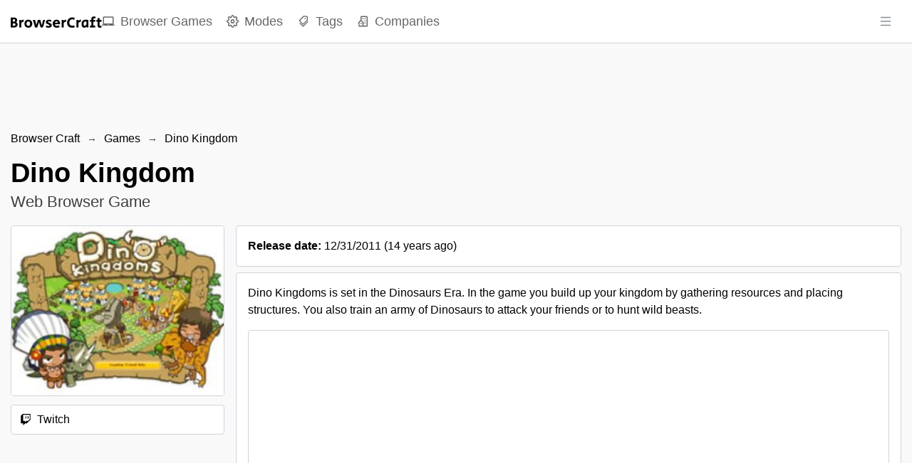

--- FILE ---
content_type: text/html; charset=utf-8
request_url: https://browsercraft.com/game/dino-kingdom
body_size: 20663
content:
<!DOCTYPE html><html lang="en"><head><meta charSet="utf-8"/><meta name="viewport" content="width=device-width, height=device-height, initial-scale=1.0, minimum-scale=1.0, maximum-scale=1.0, user-scalable=no"/><meta name="format-detection" content="telephone=no"/><link rel="manifest" href="https://browsercraft.com/manifest.json"/><link rel="shortcut icon" href="https://browsercraft.com/images/favicon.png"/><link rel="icon" type="image/x-icon" href="https://browsercraft.com/images/favicon.png"/><meta name="theme-color" content="#ffffff"/><meta name="msapplication-TileColor" content="#ffffff"/><meta name="robots" content="index, follow"/><meta name="application-name" content="Browser Craft"/><meta name="author" content="Browser Craft"/><meta name="copyright" content="Browser Craft"/><meta name="designer" content="Browser Craft"/><meta name="owner" content="Browser Craft"/><meta property="og:site_name" content="Browser Craft"/><meta name="twitter:site" content="@browsercraft"/><meta name="twitter:creator" content="@browsercraft"/><meta name="url" content="https://browsercraft.com/game/dino-kingdom"/><meta property="og:url" content="https://browsercraft.com/game/dino-kingdom"/><link rel="canonical" href="https://browsercraft.com/game/dino-kingdom"/><meta property="og:type" content="website"/><meta name="twitter:card" content="summary_large_image"/><title>Dino Kingdom — Web Browser Game | Browser Craft</title><meta name="twitter:title" content="Dino Kingdom — Web Browser Game | Browser Craft"/><meta property="og:title" content="Dino Kingdom — Web Browser Game | Browser Craft"/><meta itemProp="name" content="Dino Kingdom — Web Browser Game | Browser Craft"/><meta name="description" content="Dino Kingdoms is set in the Dinosaurs Era. In the game you build up your kingdom by gathering resources and placing structures. You also train an army of Dinosaurs to attack your friends or to hunt wild beasts."/><meta name="twitter:description" content="Dino Kingdoms is set in the Dinosaurs Era. In the game you build up your kingdom by gathering resources and placing structures. You also train an army of Dinosaurs to attack your friends or to hunt wild beasts."/><meta property="og:description" content="Dino Kingdoms is set in the Dinosaurs Era. In the game you build up your kingdom by gathering resources and placing structures. You also train an army of Dinosaurs to attack your friends or to hunt wild beasts."/><meta itemProp="description" content="Dino Kingdoms is set in the Dinosaurs Era. In the game you build up your kingdom by gathering resources and placing structures. You also train an army of Dinosaurs to attack your friends or to hunt wild beasts."/><meta name="twitter:image:src" content="https://browsercraft.com/images/games/covers/dino-kingdom.jpg"/><meta property="og:image" content="https://browsercraft.com/images/games/covers/dino-kingdom.jpg"/><meta itemProp="image" content="https://browsercraft.com/images/games/covers/dino-kingdom.jpg"/><script type="application/ld+json">{"@context":"https://schema.org","@type":"SoftwareApplication","name":"Dino Kingdom","operatingSystem":["Web Browser"],"applicationCategory":"GameApplication","offers":{"@type":"Offer","price":0}}</script><meta name="next-head-count" content="34"/><link rel="preload" href="/_next/static/css/aa94488fb30f8d6e.css" as="style"/><link rel="stylesheet" href="/_next/static/css/aa94488fb30f8d6e.css" data-n-g=""/><noscript data-n-css=""></noscript><script defer="" nomodule="" src="/_next/static/chunks/polyfills-42372ed130431b0a.js"></script><script src="/_next/static/chunks/webpack-36d12a75f0098f30.js" defer=""></script><script src="/_next/static/chunks/framework-49c6cecf1f6d5795.js" defer=""></script><script src="/_next/static/chunks/main-fc56ac81e639fb5e.js" defer=""></script><script src="/_next/static/chunks/pages/_app-563852a496423640.js" defer=""></script><script src="/_next/static/chunks/3a17f596-dcb6de8680986bdd.js" defer=""></script><script src="/_next/static/chunks/cb355538-46d89cacbf4d935e.js" defer=""></script><script src="/_next/static/chunks/d9067523-061e9075d9de3b2a.js" defer=""></script><script src="/_next/static/chunks/277-8c756d83ef24dfe7.js" defer=""></script><script src="/_next/static/chunks/472-9a82183d1d2c2892.js" defer=""></script><script src="/_next/static/chunks/389-a0762c864d7fe017.js" defer=""></script><script src="/_next/static/chunks/311-78935139d2806f02.js" defer=""></script><script src="/_next/static/chunks/327-37eb36c57dcfd946.js" defer=""></script><script src="/_next/static/chunks/pages/game/%5BgameSlug%5D-1d5c1abcf4949392.js" defer=""></script><script src="/_next/static/8i0vFl20R_wIT5cCthnKZ/_buildManifest.js" defer=""></script><script src="/_next/static/8i0vFl20R_wIT5cCthnKZ/_ssgManifest.js" defer=""></script></head><body><div id="__next"><style data-emotion="css-global zl4edr">html{font-family:sans-serif;line-height:1.15;-webkit-text-size-adjust:100%;-moz-text-size-adjust:100%;-ms-text-size-adjust:100%;text-size-adjust:100%;}body{margin:0;}article,aside,footer,header,nav,section,figcaption,figure,main{display:block;}h1{font-size:2em;}hr{box-sizing:content-box;height:0;overflow:visible;}pre{font-family:monospace,monospace;font-size:1em;}a{background:transparent;text-decoration-skip:objects;}a:active,a:hover{outline-width:0;}abbr[title]{border-bottom:none;-webkit-text-decoration:underline;text-decoration:underline;}b,strong{font-weight:bolder;}code,kbp,samp{font-family:monospace,monospace;font-size:1em;}dfn{font-style:italic;}mark{background-color:#ff0;color:#000;}small{font-size:80%;}sub,sup{font-size:75%;line-height:0;position:relative;vertical-align:baseline;}sup{top:-0.5em;}sub{bottom:-0.25em;}audio,video{display:inline-block;}audio:not([controls]){display:none;height:0;}img{border-style:none;vertical-align:middle;}svg:not(:root){overflow:hidden;}button,input,optgroup,select,textarea{font-family:sans-serif;font-size:100%;line-height:1.15;margin:0;}button,input{overflow:visible;}button,select{text-transform:none;}button,[type=reset],[type=submit]{-webkit-appearance:button;}button::-moz-focus-inner,[type=button]::-moz-focus-inner,[type=reset]::-moz-focus-inner,[type=submit]::-moz-focus-inner{border-style:none;padding:0;}button:-moz-focusring,[type=button]:-moz-focusring,[type=reset]:-moz-focusring,[type=submit]:-moz-focusring{outline:1px dotted ButtonText;}legend{box-sizing:border-box;color:inherit;display:table;max-width:100%;padding:0;white-space:normal;}progress{display:inline-block;vertical-align:baseline;}textarea{overflow:auto;}[type=checkbox],[type=radio]{box-sizing:border-box;padding:0;}[type=number]::-webkit-inner-spin-button,[type=number]::-webkit-outer-spin-button{height:auto;}[type=search]{-webkit-appearance:none;-moz-appearance:none;-ms-appearance:none;appearance:none;}[type=search]::-webkit-search-cancel-button,[type=search]::-webkit-search-decoration{-webkit-appearance:none;-moz-appearance:none;-ms-appearance:none;appearance:none;}::-webkit-file-upload-button{-webkit-appearance:button;-moz-appearance:button;-ms-appearance:button;appearance:button;font:inherit;}details,menu{display:block;}summary{display:-webkit-box;display:-webkit-list-item;display:-ms-list-itembox;display:list-item;}canvas{display:inline-block;}template{display:none;}[hidden]{display:none;}</style><style data-emotion="css-global 1j3c5om">*,*::before,*::after{box-sizing:border-box;}html{-webkit-print-color-scheme:light;color-scheme:light;}body{font-family:-apple-system,BlinkMacSystemFont,Segoe UI,Roboto,Helvetica,Arial,sans-serif,Apple Color Emoji,Segoe UI Emoji;background-color:#fff;color:#000;line-height:1.55;font-size:16px;-webkit-font-smoothing:antialiased;-moz-osx-font-smoothing:grayscale;}</style><style data-emotion="css-global 1l4d7lh">html{line-height:1.15;-webkit-text-size-adjust:100%;}body{margin:0;}main{display:block;}h1{font-size:2em;margin:0.67em 0;}hr{box-sizing:content-box;height:0;overflow:visible;}pre{font-family:monospace,monospace;font-size:1em;}a{background-color:transparent;}abbr[title]{border-bottom:none;-webkit-text-decoration:underline;text-decoration:underline;-webkit-text-decoration:underline dotted;text-decoration:underline dotted;}b,strong{font-weight:bolder;}code,kbd,samp{font-family:monospace,monospace;font-size:1em;}small{font-size:80%;}sub,sup{font-size:75%;line-height:0;position:relative;vertical-align:baseline;}sub{bottom:-0.25em;}sup{top:-0.5em;}img{border-style:none;}button,input,optgroup,select,textarea{font-family:inherit;font-size:100%;line-height:1.15;margin:0;}button,input{overflow:visible;}button,select{text-transform:none;}button,[type='button'],[type='reset'],[type='submit']{-webkit-appearance:button;}button::-moz-focus-inner,[type='button']::-moz-focus-inner,[type='reset']::-moz-focus-inner,[type='submit']::-moz-focus-inner{border-style:none;padding:0;}button:-moz-focusring,[type='button']:-moz-focusring,[type='reset']:-moz-focusring,[type='submit']:-moz-focusring{outline:1px dotted ButtonText;}fieldset{padding:0.35em 0.75em 0.625em;}legend{box-sizing:border-box;color:inherit;display:table;max-width:100%;padding:0;white-space:normal;}progress{vertical-align:baseline;}textarea{overflow:auto;}[type='checkbox'],[type='radio']{box-sizing:border-box;padding:0;}[type='number']::-webkit-inner-spin-button,[type='number']::-webkit-outer-spin-button{height:auto;}[type='search']{-webkit-appearance:textfield;outline-offset:-2px;}[type='search']::-webkit-search-decoration{-webkit-appearance:none;}::-webkit-file-upload-button{-webkit-appearance:button;font:inherit;}details{display:block;}summary{display:-webkit-box;display:-webkit-list-item;display:-ms-list-itembox;display:list-item;}template{display:none;}[hidden]{display:none;}*,*::before,*::after{box-sizing:border-box;}body{font-family:sans-serif;margin:0;padding:0;}img{max-width:100%;vertical-align:middle;}svg{max-width:100%;vertical-align:middle;}iframe{max-width:100%;}video{max-width:100%;}object{max-width:100%;}b{font-weight:bold;}strong{font-weight:bold;}a{cursor:pointer;-webkit-text-decoration:none;text-decoration:none;}a:hover{-webkit-text-decoration:none;text-decoration:none;}button{display:block;max-width:100%;cursor:pointer;}button:disabled{cursor:not-allowed;}select{display:block;max-width:100%;cursor:pointer;}select:disabled{cursor:not-allowed;}input{display:block;max-width:100%;}input:disabled{cursor:not-allowed;}textarea{display:block;resize:none;max-width:100%;}textarea:disabled{cursor:not-allowed;}ul{list-style-type:none;margin:0;padding:0;}ol{list-style-type:none;margin:0;padding:0;}p{margin:0;padding:0;}h1{margin:0;padding:0;}h2{margin:0;padding:0;}h3{margin:0;padding:0;}h4{margin:0;padding:0;}h5{margin:0;padding:0;}h6{margin:0;padding:0;}table{border-collapse:collapse;border-spacing:0;}blockquote{quotes:none;}q{quotes:none;}article{display:block;}aside{display:block;}details{display:block;}figcaption{display:block;}figure{display:block;}footer{display:block;}header{display:block;}hgroup{display:block;}menu{display:block;}nav{display:block;}section{display:block;}body{touch-action:pan-x pan-y;color:#000000;font-family:-apple-system,BlinkMacSystemFont,Segoe UI,Roboto,Oxygen,Ubuntu,Cantarell,Fira Sans,Droid Sans,Helvetica Neue,sans-serif;}b,strong{font-weight:700;}code{font-family:monospace;}select{cursor:context-menu;}select:hover{cursor:context-menu;}#nprogress{z-index:200!important;}#nprogress .bar{z-index:200!important;}#nprogress .bar{background:#000000!important;}#nprogress .peg{box-shadow:0 0 10px #000000,0 0 5px #000000;}#nprogress .spinner-icon{border-top-color:#000000;border-left-color:#000000;}</style><style data-emotion="css q5e5au">.css-q5e5au{z-index:40;position:-webkit-sticky;position:sticky;top:0;background:white;border-bottom:1px solid #ced4da;}</style><nav class="css-q5e5au"><style data-emotion="css 1eab770">.css-1eab770{display:-webkit-box;display:-webkit-flex;display:-ms-flexbox;display:flex;-webkit-align-items:center;-webkit-box-align:center;-ms-flex-align:center;align-items:center;-webkit-box-pack:justify;-webkit-justify-content:space-between;justify-content:space-between;height:60px;}</style><style data-emotion="css 2kth7p">.css-2kth7p{width:100%;padding-right:15px;padding-left:15px;margin-right:auto;margin-left:auto;display:-webkit-box;display:-webkit-flex;display:-ms-flexbox;display:flex;-webkit-align-items:center;-webkit-box-align:center;-ms-flex-align:center;align-items:center;-webkit-box-pack:justify;-webkit-justify-content:space-between;justify-content:space-between;height:60px;}@media (max-width: 599px){.css-2kth7p{max-width:1300px;}}@media (min-width: 600px) and (max-width: 899px){.css-2kth7p{max-width:1300px;}}@media (min-width: 900px) and (max-width: 1199px){.css-2kth7p{max-width:1300px;}}@media (min-width: 1200px) and (max-width: 1535px){.css-2kth7p{max-width:1300px;}}@media (min-width: 1536px){.css-2kth7p{max-width:1300px;}}</style><div class="css-2kth7p"><style data-emotion="css 1s5zv1o">.css-1s5zv1o{height:100%;display:-webkit-box;display:-webkit-flex;display:-ms-flexbox;display:flex;-webkit-align-items:center;-webkit-box-align:center;-ms-flex-align:center;align-items:center;gap:1.5rem;}</style><div class="css-1s5zv1o"><style data-emotion="css 197znfp">.css-197znfp{display:block;}.css-197znfp>img{height:calc(60px - 44px);}</style><style data-emotion="css 1npe2gt">.css-1npe2gt{-webkit-text-decoration:none;text-decoration:none;color:currentColor;display:block;}.css-1npe2gt>img{height:calc(60px - 44px);}</style><a target="_self" class="css-1npe2gt" href="/"><img src="/images/logo.png" alt="Browser Craft"/></a><style data-emotion="css 1pregz7">.css-1pregz7{display:none;}@media (min-width: 900px){.css-1pregz7{height:100%;display:-webkit-box;display:-webkit-flex;display:-ms-flexbox;display:flex;-webkit-align-items:center;-webkit-box-align:center;-ms-flex-align:center;align-items:center;}.css-1pregz7>li{display:-webkit-box;display:-webkit-flex;display:-ms-flexbox;display:flex;-webkit-align-items:center;-webkit-box-align:center;-ms-flex-align:center;align-items:center;height:100%;}.css-1pregz7>li:not(:last-of-type){margin-right:1.25rem;}}</style><ul class="css-1pregz7"><li><style data-emotion="css 1niuv76">.css-1niuv76{position:relative;height:100%;display:-webkit-box;display:-webkit-flex;display:-ms-flexbox;display:flex;-webkit-align-items:center;-webkit-box-align:center;-ms-flex-align:center;align-items:center;-webkit-transition:all 0.1s ease-in-out;transition:all 0.1s ease-in-out;font-size:1.1rem;color:#000000;opacity:0.6;}.css-1niuv76>span:last-of-type{display:inline-block;margin-left:0.5rem;}.css-1niuv76:hover{opacity:1;}</style><style data-emotion="css dq4uew">.css-dq4uew{-webkit-text-decoration:none;text-decoration:none;color:currentColor;position:relative;height:100%;display:-webkit-box;display:-webkit-flex;display:-ms-flexbox;display:flex;-webkit-align-items:center;-webkit-box-align:center;-ms-flex-align:center;align-items:center;-webkit-transition:all 0.1s ease-in-out;transition:all 0.1s ease-in-out;font-size:1.1rem;color:#000000;opacity:0.6;}.css-dq4uew>span:last-of-type{display:inline-block;margin-left:0.5rem;}.css-dq4uew:hover{opacity:1;}</style><a target="_self" class="css-dq4uew" aria-label="Browser Games" href="/games"><svg stroke="currentColor" fill="currentColor" stroke-width="0" viewBox="0 0 24 24" height="1em" width="1em" xmlns="http://www.w3.org/2000/svg"><path fill="none" d="M0 0h24v24H0z"></path><path d="M20 18c1.1 0 1.99-.9 1.99-2L22 5c0-1.1-.9-2-2-2H4c-1.1 0-2 .9-2 2v11c0 1.1.9 2 2 2H0c0 1.1.9 2 2 2h20c1.1 0 2-.9 2-2h-4zM4 5h16v11H4V5zm8 14c-.55 0-1-.45-1-1s.45-1 1-1 1 .45 1 1-.45 1-1 1z"></path></svg><span>Browser Games</span></a></li><li><a target="_self" class="css-dq4uew" aria-label="Modes" href="/modes"><svg stroke="currentColor" fill="none" stroke-width="2" viewBox="0 0 24 24" stroke-linecap="round" stroke-linejoin="round" height="1em" width="1em" xmlns="http://www.w3.org/2000/svg"><circle cx="12" cy="12" r="3"></circle><path d="M19.4 15a1.65 1.65 0 0 0 .33 1.82l.06.06a2 2 0 0 1 0 2.83 2 2 0 0 1-2.83 0l-.06-.06a1.65 1.65 0 0 0-1.82-.33 1.65 1.65 0 0 0-1 1.51V21a2 2 0 0 1-2 2 2 2 0 0 1-2-2v-.09A1.65 1.65 0 0 0 9 19.4a1.65 1.65 0 0 0-1.82.33l-.06.06a2 2 0 0 1-2.83 0 2 2 0 0 1 0-2.83l.06-.06a1.65 1.65 0 0 0 .33-1.82 1.65 1.65 0 0 0-1.51-1H3a2 2 0 0 1-2-2 2 2 0 0 1 2-2h.09A1.65 1.65 0 0 0 4.6 9a1.65 1.65 0 0 0-.33-1.82l-.06-.06a2 2 0 0 1 0-2.83 2 2 0 0 1 2.83 0l.06.06a1.65 1.65 0 0 0 1.82.33H9a1.65 1.65 0 0 0 1-1.51V3a2 2 0 0 1 2-2 2 2 0 0 1 2 2v.09a1.65 1.65 0 0 0 1 1.51 1.65 1.65 0 0 0 1.82-.33l.06-.06a2 2 0 0 1 2.83 0 2 2 0 0 1 0 2.83l-.06.06a1.65 1.65 0 0 0-.33 1.82V9a1.65 1.65 0 0 0 1.51 1H21a2 2 0 0 1 2 2 2 2 0 0 1-2 2h-.09a1.65 1.65 0 0 0-1.51 1z"></path></svg><span>Modes</span></a></li><li><a target="_self" class="css-dq4uew" aria-label="Tags" href="/tags"><svg stroke="currentColor" fill="currentColor" stroke-width="0" viewBox="0 0 1024 1024" height="1em" width="1em" xmlns="http://www.w3.org/2000/svg"><path d="M483.2 790.3L861.4 412c1.7-1.7 2.5-4 2.3-6.3l-25.5-301.4c-.7-7.8-6.8-13.9-14.6-14.6L522.2 64.3c-2.3-.2-4.7.6-6.3 2.3L137.7 444.8a8.03 8.03 0 0 0 0 11.3l334.2 334.2c3.1 3.2 8.2 3.2 11.3 0zm62.6-651.7l224.6 19 19 224.6L477.5 694 233.9 450.5l311.9-311.9zm60.16 186.23a48 48 0 1 0 67.88-67.89 48 48 0 1 0-67.88 67.89zM889.7 539.8l-39.6-39.5a8.03 8.03 0 0 0-11.3 0l-362 361.3-237.6-237a8.03 8.03 0 0 0-11.3 0l-39.6 39.5a8.03 8.03 0 0 0 0 11.3l243.2 242.8 39.6 39.5c3.1 3.1 8.2 3.1 11.3 0l407.3-406.6c3.1-3.1 3.1-8.2 0-11.3z"></path></svg><span>Tags</span></a></li><li><a target="_self" class="css-dq4uew" aria-label="Companies" href="/companies"><svg stroke="currentColor" fill="currentColor" stroke-width="0" viewBox="0 0 24 24" height="1em" width="1em" xmlns="http://www.w3.org/2000/svg"><path d="M19 2H9c-1.103 0-2 .897-2 2v5.586l-4.707 4.707A1 1 0 0 0 3 16v5a1 1 0 0 0 1 1h16a1 1 0 0 0 1-1V4c0-1.103-.897-2-2-2zm-8 18H5v-5.586l3-3 3 3V20zm8 0h-6v-4a.999.999 0 0 0 .707-1.707L9 9.586V4h10v16z"></path><path d="M11 6h2v2h-2zm4 0h2v2h-2zm0 4.031h2V12h-2zM15 14h2v2h-2zm-8 1h2v2H7z"></path></svg><span>Companies</span></a></li></ul></div><style data-emotion="css kmqnfu">.css-kmqnfu{height:100%;display:grid;-webkit-align-items:center;-webkit-box-align:center;-ms-flex-align:center;align-items:center;grid-template-columns:minmax(0, 1fr);}</style><div class="css-kmqnfu"><button class="mantine-UnstyledButton-root mantine-ActionIcon-root mantine-1j8t9ds" type="button"><svg stroke="currentColor" fill="currentColor" stroke-width="0" viewBox="0 0 1024 1024" height="18" width="18" xmlns="http://www.w3.org/2000/svg"><path d="M904 160H120c-4.4 0-8 3.6-8 8v64c0 4.4 3.6 8 8 8h784c4.4 0 8-3.6 8-8v-64c0-4.4-3.6-8-8-8zm0 624H120c-4.4 0-8 3.6-8 8v64c0 4.4 3.6 8 8 8h784c4.4 0 8-3.6 8-8v-64c0-4.4-3.6-8-8-8zm0-312H120c-4.4 0-8 3.6-8 8v64c0 4.4 3.6 8 8 8h784c4.4 0 8-3.6 8-8v-64c0-4.4-3.6-8-8-8z"></path></svg></button></div></div></nav><style data-emotion="css f2sg00">.css-f2sg00{width:100%;max-height:60px;position:-webkit-sticky;position:sticky;top:60px;z-index:30;background:#ffffff;border-bottom:1px solid #ced4da;}.css-f2sg00>div{text-align:center;margin:0 auto;}@media (min-width: 900px){.css-f2sg00{padding-top:1rem;max-height:280px;position:initial;background:#f9f9f9;border-bottom:none;}}</style><div class="css-f2sg00"><div style="width:100%;text-align:center"><ins class="adsbygoogle" style="display:block;width:100%" data-ad-client="ca-pub-5001783131854809" data-ad-slot="2590049487" data-ad-format="horizontal" data-full-width-responsive="false"></ins></div></div><style data-emotion="css 1k1b75w">.css-1k1b75w{background:#f9f9f9;}</style><main class="css-1k1b75w"><style data-emotion="css 1sgqww6">.css-1sgqww6{width:100%;padding-right:15px;padding-left:15px;margin-right:auto;margin-left:auto;}@media (max-width: 599px){.css-1sgqww6{max-width:1300px;}}@media (min-width: 600px) and (max-width: 899px){.css-1sgqww6{max-width:1300px;}}@media (min-width: 900px) and (max-width: 1199px){.css-1sgqww6{max-width:1300px;}}@media (min-width: 1200px) and (max-width: 1535px){.css-1sgqww6{max-width:1300px;}}@media (min-width: 1536px){.css-1sgqww6{max-width:1300px;}}</style><div class="css-1sgqww6"><div class="mantine-Breadcrumbs-root mantine-t0navu" style="overflow-x:hidden"><style data-emotion="css 1iai301">.css-1iai301{-webkit-text-decoration:none;text-decoration:none;color:currentColor;}</style><a target="_self" class="mantine-Text-root mantine-Anchor-root mantine-Breadcrumbs-breadcrumb mantine-11by114 css-1iai301" href="/">Browser Craft</a><div class="mantine-Text-root mantine-Breadcrumbs-separator mantine-5a558y">→</div><a target="_self" class="mantine-Text-root mantine-Anchor-root mantine-Breadcrumbs-breadcrumb mantine-11by114 css-1iai301" href="/games">Games</a><div class="mantine-Text-root mantine-Breadcrumbs-separator mantine-5a558y">→</div><a target="_self" class="mantine-Text-root mantine-Anchor-root mantine-Breadcrumbs-breadcrumb mantine-11by114 css-1iai301" href="/game/dino-kingdom">Dino Kingdom</a></div><style data-emotion="css yfijla">.css-yfijla{padding-top:1rem;padding-bottom:1rem;}@media (min-width: 600px){.css-yfijla{padding-top:1rem;padding-bottom:1rem;}}</style><div class="css-yfijla"><style data-emotion="css 17kie7p">.css-17kie7p{font-size:1.8rem;line-height:1.25;margin-bottom:0.25rem;}@media (min-width: 600px){.css-17kie7p{font-size:2.4rem;margin-bottom:0;}}</style><h1 class="css-17kie7p">Dino Kingdom</h1><style data-emotion="css a3r44y">.css-a3r44y{opacity:0.75;margin:0;font-size:1.2rem;}@media (min-width: 600px){.css-a3r44y{font-size:1.4rem;}}</style><p class="css-a3r44y">Web Browser Game</p></div><style data-emotion="css zybcy5">.css-zybcy5{padding-bottom:1.5rem;display:grid;grid-template-columns:minmax(0, 1fr);grid-gap:1rem;}@media (min-width: 900px){.css-zybcy5{grid-template-columns:minmax(0, 300px) minmax(0, 1fr);}}</style><div class="css-zybcy5"><div><style data-emotion="css 9t7nyn">.css-9t7nyn{position:-webkit-sticky;position:sticky;top:calc(1rem + 60px);}</style><div class="css-9t7nyn"><style data-emotion="css 127fr9r">.css-127fr9r{width:100%;margin-bottom:0.75rem;background:white;border:1px solid #ced4da;border-radius:4px;}</style><img src="/images/games/covers/dino-kingdom.jpg" alt="Dino Kingdom cover image" class="css-127fr9r"/><style data-emotion="css t5nhl9">.css-t5nhl9>li{background:white;border:1px solid #ced4da;border-radius:4px;padding:0.5rem;}.css-t5nhl9>li:hover{background-color:#f9f9f9;}.css-t5nhl9>li:not(:last-of-type){margin-bottom:0.75rem;}.css-t5nhl9>li>a{display:-webkit-box;display:-webkit-flex;display:-ms-flexbox;display:flex;-webkit-align-items:center;-webkit-box-align:center;-ms-flex-align:center;align-items:center;width:100%;height:100%;padding-left:0.25rem;}.css-t5nhl9>li>a>span:last-of-type{white-space:nowrap;overflow:hidden;text-overflow:ellipsis;display:block;margin-left:0.5rem;}</style><ul class="css-t5nhl9"><li><a target="_blank" class="css-1iai301" href="https://www.twitch.tv/directory/game/Dino%20Kingdom"><svg stroke="currentColor" fill="currentColor" stroke-width="0" role="img" viewBox="0 0 24 24" height="1em" width="1em" xmlns="http://www.w3.org/2000/svg"><path d="M11.571 4.714h1.715v5.143H11.57zm4.715 0H18v5.143h-1.714zM6 0L1.714 4.286v15.428h5.143V24l4.286-4.286h3.428L22.286 12V0zm14.571 11.143l-3.428 3.428h-3.429l-3 3v-3H6.857V1.714h13.714Z"></path></svg><span>Twitch</span></a></li></ul></div></div><div><style data-emotion="css jicogs">.css-jicogs{background:white;border:1px solid #ced4da;border-radius:4px;padding:1rem 1rem 0;margin-bottom:0.5rem;}</style><div style="padding-bottom:1rem;cursor:help" class="css-jicogs"><b>Release date:</b> <!-- -->12/31/2011<!-- --> (<!-- -->14 years ago<!-- -->)</div><div class="css-jicogs"><style data-emotion="css 9nr4zy">.css-9nr4zy{margin-bottom:1rem;max-width:100%;overflow:hidden;}</style><p class="css-9nr4zy">Dino Kingdoms is set in the Dinosaurs Era. In the game you build up your kingdom by gathering resources and placing structures. You also train an army of Dinosaurs to attack your friends or to hunt wild beasts.</p><style data-emotion="css bqu07a">.css-bqu07a{width:100%;margin-bottom:1rem;height:300px;border:1px solid #ced4da;overflow:hidden;border-radius:4px;}@media (min-width: 900px){.css-bqu07a{height:600px;}}</style><iframe src="https://www.youtube.com/embed/qHBxX00IpWo" title="Dino Kingdom Gameplay video" frameBorder="0" allow="accelerometer; autoplay; clipboard-write; encrypted-media; gyroscope; picture-in-picture" allowfullscreen="" class="css-bqu07a"></iframe><style data-emotion="css m7dfo9">.css-m7dfo9{border:1px solid #ced4da;overflow:hidden;border-radius:4px;display:grid;grid-template-columns:repeat(1, minmax(0, 3fr));grid-gap:1px;background:#f9f9f9;margin-bottom:1rem;}@media (min-width: 600px){.css-m7dfo9{grid-template-columns:repeat(2, minmax(0, 3fr));}}@media (min-width: 900px){.css-m7dfo9{grid-template-columns:repeat(3, minmax(0, 3fr));}}</style><ul class="css-m7dfo9"><style data-emotion="css s08p0c">.css-s08p0c{width:100%;height:100%;}</style><li class="css-s08p0c"><style data-emotion="css ffptb8">.css-ffptb8{display:block;width:100%;height:100%;border:none;margin:0;padding:0;outline:none;cursor:-webkit-zoom-in;cursor:zoom-in;}</style><button class="css-ffptb8"><style data-emotion="css 13c8ylt">.css-13c8ylt{object-fit:cover;width:100%;height:50vw;background:white;}.css-13c8ylt:hover{opacity:0.9;}@media (min-width: 900px){.css-13c8ylt{height:320px;}}@media (min-width: 1200px){.css-13c8ylt{height:280px;}}</style><img src="/images/games/screenshots/dino-kingdom/dino-kingdom-screenshot-1.jpg" alt="Dino Kingdom Screenshot" aria-label="Dino Kingdom Screenshot" class="css-13c8ylt"/></button></li><li class="css-s08p0c"><button class="css-ffptb8"><img src="/images/games/screenshots/dino-kingdom/dino-kingdom-screenshot-2.jpg" alt="Dino Kingdom Screenshot" aria-label="Dino Kingdom Screenshot" class="css-13c8ylt"/></button></li><li class="css-s08p0c"><button class="css-ffptb8"><img src="/images/games/screenshots/dino-kingdom/dino-kingdom-screenshot-3.jpg" alt="Dino Kingdom Screenshot" aria-label="Dino Kingdom Screenshot" class="css-13c8ylt"/></button></li><li class="css-s08p0c"><button class="css-ffptb8"><img src="/images/games/screenshots/dino-kingdom/dino-kingdom-screenshot-4.jpg" alt="Dino Kingdom Screenshot" aria-label="Dino Kingdom Screenshot" class="css-13c8ylt"/></button></li><li class="css-s08p0c"><button class="css-ffptb8"><img src="/images/games/screenshots/dino-kingdom/dino-kingdom-screenshot-5.jpg" alt="Dino Kingdom Screenshot" aria-label="Dino Kingdom Screenshot" class="css-13c8ylt"/></button></li></ul><ul></ul></div><style data-emotion="css 18zb72i">.css-18zb72i{display:-webkit-box;display:-webkit-flex;display:-ms-flexbox;display:flex;-webkit-box-flex-wrap:wrap;-webkit-flex-wrap:wrap;-ms-flex-wrap:wrap;flex-wrap:wrap;-webkit-align-items:center;-webkit-box-align:center;-ms-flex-align:center;align-items:center;gap:0.5rem;}</style><ul class="css-18zb72i"><li><style data-emotion="css 1m3xxqc">.css-1m3xxqc{display:inline-block;background:white;border-radius:4px;border:1px solid #ced4da;padding:0.25rem 0.5rem;-webkit-transition:all 0.1s ease-in-out;transition:all 0.1s ease-in-out;}.css-1m3xxqc:hover{background:#f9f9f9;color:blue;}@media (min-width: 900px){.css-1m3xxqc{padding:0.5rem 1rem;}}.css-1m3xxqc>span:last-of-type{display:inline-block;margin-left:0.25rem;opacity:0.5;}</style><style data-emotion="css tsygdg">.css-tsygdg{-webkit-text-decoration:none;text-decoration:none;color:currentColor;display:inline-block;background:white;border-radius:4px;border:1px solid #ced4da;padding:0.25rem 0.5rem;-webkit-transition:all 0.1s ease-in-out;transition:all 0.1s ease-in-out;}.css-tsygdg:hover{background:#f9f9f9;color:blue;}@media (min-width: 900px){.css-tsygdg{padding:0.5rem 1rem;}}.css-tsygdg>span:last-of-type{display:inline-block;margin-left:0.25rem;opacity:0.5;}</style><a target="_self" class="css-tsygdg" href="/mode/single-player"><span>Single player</span><span>(<!-- -->7299<!-- -->)</span></a></li><li><a target="_self" class="css-tsygdg" href="/mode/bird-view-slash-isometric"><span>Bird view / Isometric</span><span>(<!-- -->2004<!-- -->)</span></a></li><li><a target="_self" class="css-tsygdg" href="/mode/multiplayer"><span>Multiplayer</span><span>(<!-- -->1145<!-- -->)</span></a></li><li><a target="_self" class="css-tsygdg" href="/tag/simulator"><span>Simulator</span><span>(<!-- -->824<!-- -->)</span></a></li><li><a target="_self" class="css-tsygdg" href="/tag/strategy"><span>Strategy</span><span>(<!-- -->796<!-- -->)</span></a></li><li><a target="_self" class="css-tsygdg" href="/tag/kids"><span>Kids</span><span>(<!-- -->421<!-- -->)</span></a></li><li><a target="_self" class="css-tsygdg" href="/tag/dinosaurs"><span>Dinosaurs</span><span>(<!-- -->21<!-- -->)</span></a></li></ul><style data-emotion="css eiaj7f">.css-eiaj7f{margin-top:0.5rem;display:grid;-webkit-align-items:center;-webkit-box-align:center;-ms-flex-align:center;align-items:center;grid-template-columns:repeat(6, minmax(0, 50px));grid-gap:0.5rem;}</style><ul class="css-eiaj7f"><style data-emotion="css 1bryhkf">.css-1bryhkf{width:100%;border:1px solid #ced4da;border-radius:4px;overflow:hidden;height:50px;}.css-1bryhkf >a{display:block;width:100%;height:100%;display:-webkit-box;display:-webkit-flex;display:-ms-flexbox;display:flex;-webkit-align-items:center;-webkit-box-align:center;-ms-flex-align:center;align-items:center;-webkit-box-pack:center;-ms-flex-pack:center;-webkit-justify-content:center;justify-content:center;background:white;color:rgba(0, 0, 0, 0.8);}.css-1bryhkf >a:hover{background:#f9f9f9;-webkit-text-decoration:underline;text-decoration:underline;}</style><li class="css-1bryhkf"><style data-emotion="css vhtz98">.css-vhtz98:hover{-webkit-text-decoration:underline;text-decoration:underline;}</style><style data-emotion="css 1x4lk1p">.css-1x4lk1p{-webkit-text-decoration:none;text-decoration:none;color:currentColor;}.css-1x4lk1p:hover{-webkit-text-decoration:underline;text-decoration:underline;}</style><a target="_blank" title="Browser Craft on X" class="css-1x4lk1p" aria-label="Browser Craft on X" href="https://x.com/intent/tweet?url=https://browsercraft.com/game/dino-kingdom"><svg stroke="currentColor" fill="currentColor" stroke-width="0" viewBox="0 0 512 512" height="1em" width="1em" xmlns="http://www.w3.org/2000/svg"><path d="M389.2 48h70.6L305.6 224.2 487 464H345L233.7 318.6 106.5 464H35.8L200.7 275.5 26.8 48H172.4L272.9 180.9 389.2 48zM364.4 421.8h39.1L151.1 88h-42L364.4 421.8z"></path></svg></a></li><li class="css-1bryhkf"><a target="_blank" title="Browser Craft on Reddit" class="css-1x4lk1p" aria-label="Browser Craft on Reddit" href="https://reddit.com/submit?url=https://browsercraft.com/game/dino-kingdom"><svg stroke="currentColor" fill="currentColor" stroke-width="0" viewBox="0 0 512 512" height="1em" width="1em" xmlns="http://www.w3.org/2000/svg"><path d="M373 138.6c-25.2 0-46.3-17.5-51.9-41l0 0c-30.6 4.3-54.2 30.7-54.2 62.4l0 .2c47.4 1.8 90.6 15.1 124.9 36.3c12.6-9.7 28.4-15.5 45.5-15.5c41.3 0 74.7 33.4 74.7 74.7c0 29.8-17.4 55.5-42.7 67.5c-2.4 86.8-97 156.6-213.2 156.6S45.5 410.1 43 323.4C17.6 311.5 0 285.7 0 255.7c0-41.3 33.4-74.7 74.7-74.7c17.2 0 33 5.8 45.7 15.6c34-21.1 76.8-34.4 123.7-36.4l0-.3c0-44.3 33.7-80.9 76.8-85.5C325.8 50.2 347.2 32 373 32c29.4 0 53.3 23.9 53.3 53.3s-23.9 53.3-53.3 53.3zM157.5 255.3c-20.9 0-38.9 20.8-40.2 47.9s17.1 38.1 38 38.1s36.6-9.8 37.8-36.9s-14.7-49.1-35.7-49.1zM395 303.1c-1.2-27.1-19.2-47.9-40.2-47.9s-36.9 22-35.7 49.1c1.2 27.1 16.9 36.9 37.8 36.9s39.3-11 38-38.1zm-60.1 70.8c1.5-3.6-1-7.7-4.9-8.1c-23-2.3-47.9-3.6-73.8-3.6s-50.8 1.3-73.8 3.6c-3.9 .4-6.4 4.5-4.9 8.1c12.9 30.8 43.3 52.4 78.7 52.4s65.8-21.6 78.7-52.4z"></path></svg></a></li><li class="css-1bryhkf"><a target="_blank" title="Browser Craft on Facebook" class="css-1x4lk1p" aria-label="Browser Craft on Facebook" href="https://facebook.com/sharer.php?u=https://browsercraft.com/game/dino-kingdom"><svg stroke="currentColor" fill="currentColor" stroke-width="0" viewBox="0 0 320 512" height="1em" width="1em" xmlns="http://www.w3.org/2000/svg"><path d="M80 299.3V512H196V299.3h86.5l18-97.8H196V166.9c0-51.7 20.3-71.5 72.7-71.5c16.3 0 29.4 .4 37 1.2V7.9C291.4 4 256.4 0 236.2 0C129.3 0 80 50.5 80 159.4v42.1H14v97.8H80z"></path></svg></a></li><li class="css-1bryhkf"><a target="_blank" title="Browser Craft on WhatsApp" class="css-1x4lk1p" aria-label="Browser Craft on WhatsApp" href="https://wa.me/?text=Check%20out%20this%20link%3A%20https%3A%2F%2Fbrowsercraft.com%2Fgame%2Fdino-kingdom"><svg stroke="currentColor" fill="currentColor" stroke-width="0" viewBox="0 0 448 512" height="1em" width="1em" xmlns="http://www.w3.org/2000/svg"><path d="M380.9 97.1C339 55.1 283.2 32 223.9 32c-122.4 0-222 99.6-222 222 0 39.1 10.2 77.3 29.6 111L0 480l117.7-30.9c32.4 17.7 68.9 27 106.1 27h.1c122.3 0 224.1-99.6 224.1-222 0-59.3-25.2-115-67.1-157zm-157 341.6c-33.2 0-65.7-8.9-94-25.7l-6.7-4-69.8 18.3L72 359.2l-4.4-7c-18.5-29.4-28.2-63.3-28.2-98.2 0-101.7 82.8-184.5 184.6-184.5 49.3 0 95.6 19.2 130.4 54.1 34.8 34.9 56.2 81.2 56.1 130.5 0 101.8-84.9 184.6-186.6 184.6zm101.2-138.2c-5.5-2.8-32.8-16.2-37.9-18-5.1-1.9-8.8-2.8-12.5 2.8-3.7 5.6-14.3 18-17.6 21.8-3.2 3.7-6.5 4.2-12 1.4-32.6-16.3-54-29.1-75.5-66-5.7-9.8 5.7-9.1 16.3-30.3 1.8-3.7.9-6.9-.5-9.7-1.4-2.8-12.5-30.1-17.1-41.2-4.5-10.8-9.1-9.3-12.5-9.5-3.2-.2-6.9-.2-10.6-.2-3.7 0-9.7 1.4-14.8 6.9-5.1 5.6-19.4 19-19.4 46.3 0 27.3 19.9 53.7 22.6 57.4 2.8 3.7 39.1 59.7 94.8 83.8 35.2 15.2 49 16.5 66.6 13.9 10.7-1.6 32.8-13.4 37.4-26.4 4.6-13 4.6-24.1 3.2-26.4-1.3-2.5-5-3.9-10.5-6.6z"></path></svg></a></li><li class="css-1bryhkf"><a target="_blank" title="Browser Craft on Telegram" class="css-1x4lk1p" aria-label="Browser Craft on Telegram" href="https://t.me/share/url?url=https%3A%2F%2Fbrowsercraft.com%2Fgame%2Fdino-kingdom"><svg stroke="currentColor" fill="currentColor" stroke-width="0" viewBox="0 0 496 512" height="1em" width="1em" xmlns="http://www.w3.org/2000/svg"><path d="M248,8C111.033,8,0,119.033,0,256S111.033,504,248,504,496,392.967,496,256,384.967,8,248,8ZM362.952,176.66c-3.732,39.215-19.881,134.378-28.1,178.3-3.476,18.584-10.322,24.816-16.948,25.425-14.4,1.326-25.338-9.517-39.287-18.661-21.827-14.308-34.158-23.215-55.346-37.177-24.485-16.135-8.612-25,5.342-39.5,3.652-3.793,67.107-61.51,68.335-66.746.153-.655.3-3.1-1.154-4.384s-3.59-.849-5.135-.5q-3.283.746-104.608,69.142-14.845,10.194-26.894,9.934c-8.855-.191-25.888-5.006-38.551-9.123-15.531-5.048-27.875-7.717-26.8-16.291q.84-6.7,18.45-13.7,108.446-47.248,144.628-62.3c68.872-28.647,83.183-33.623,92.511-33.789,2.052-.034,6.639.474,9.61,2.885a10.452,10.452,0,0,1,3.53,6.716A43.765,43.765,0,0,1,362.952,176.66Z"></path></svg></a></li><li class="css-1bryhkf"><a target="_blank" title="Browser Craft on Email" class="css-1x4lk1p" aria-label="Browser Craft on Email" href="/cdn-cgi/l/email-protection#2c134e434855114458585c5f1603034e5e435b5f495e4f5e4d4a58024f4341034b4d41490348454243014745424b484341"><svg stroke="currentColor" fill="currentColor" stroke-width="0" viewBox="0 0 24 24" height="1em" width="1em" xmlns="http://www.w3.org/2000/svg"><path fill-rule="evenodd" d="M23,20 L23,6 L12,15 L1,6 L1,20 L23,20 Z M12,12 L22,4 L2,4 L12,12 Z"></path></svg></a></li></ul></div></div><style data-emotion="css 1omhm5j">.css-1omhm5j{text-align:center;padding-top:2rem;}@media (min-width: 900px){.css-1omhm5j{padding-bottom:2rem;}}</style><div class="css-1omhm5j"><div style="width:100%;text-align:center"><ins class="adsbygoogle" style="display:block;width:100%" data-ad-client="ca-pub-5001783131854809" data-ad-slot="2590049487" data-ad-format="auto" data-full-width-responsive="true"></ins></div></div><style data-emotion="css j662fd">.css-j662fd{margin-bottom:0.5rem;}</style><h2 class="css-j662fd">More <!-- -->Strategy<!-- --> Browser Games</h2><style data-emotion="css fugy5p">.css-fugy5p{display:grid;grid-template-columns:1fr;grid-gap:0.5rem;-webkit-align-items:center;-webkit-box-align:center;-ms-flex-align:center;align-items:center;}@media (min-width: 600px){.css-fugy5p{grid-template-columns:repeat(2, minmax(0, 1fr));}}@media (min-width: 900px){.css-fugy5p{grid-template-columns:repeat(3, minmax(0, 1fr));}}@media (min-width: 1200px){.css-fugy5p{grid-template-columns:repeat(4, minmax(0, 1fr));}}</style><ul class="css-fugy5p"><li><style data-emotion="css 13ww81z">.css-13ww81z{display:grid;grid-template-columns:minmax(0, 60px) minmax(0, 1fr);grid-gap:0.5rem;-webkit-align-items:center;-webkit-box-align:center;-ms-flex-align:center;align-items:center;border-radius:4px;border:1px solid #ced4da;background-color:white;padding:0.5rem;}.css-13ww81z:hover{background-color:#f9f9f9;}</style><style data-emotion="css 69qm2l">.css-69qm2l{-webkit-text-decoration:none;text-decoration:none;color:currentColor;display:grid;grid-template-columns:minmax(0, 60px) minmax(0, 1fr);grid-gap:0.5rem;-webkit-align-items:center;-webkit-box-align:center;-ms-flex-align:center;align-items:center;border-radius:4px;border:1px solid #ced4da;background-color:white;padding:0.5rem;}.css-69qm2l:hover{background-color:#f9f9f9;}</style><a target="_self" class="css-69qm2l" href="/game/1010tro"><style data-emotion="css 1e6ma0l">.css-1e6ma0l{border:1px solid #ced4da;border-radius:4px;}</style><img src="/images/games/icons/1010tro.jpg" class="css-1e6ma0l"/><div><style data-emotion="css fdwz70">.css-fdwz70{white-space:nowrap;overflow:hidden;text-overflow:ellipsis;margin:0;line-height:1.25;font-size:1rem;}</style><h2 class="css-fdwz70">1010Tro</h2><style data-emotion="css nskw1a">.css-nskw1a{white-space:nowrap;overflow:hidden;text-overflow:ellipsis;margin:0;line-height:1.25;font-size:0.9rem;opacity:0.5;}</style><p class="css-nskw1a">2 months ago</p></div></a></li><li><a target="_self" class="css-69qm2l" href="/game/3-kings"><img src="/images/games/icons/3-kings.jpg" class="css-1e6ma0l"/><div><h2 class="css-fdwz70">3 Kings</h2><p class="css-nskw1a">2 years ago</p></div></a></li><li><a target="_self" class="css-69qm2l" href="/game/3-days-of-tactical-farming"><img src="/images/games/game-icon-placeholder.jpg" class="css-1e6ma0l"/><div><h2 class="css-fdwz70">3 Days of Tactical Farming</h2><p class="css-nskw1a">4 years ago</p></div></a></li><li><a target="_self" class="css-69qm2l" href="/game/20-days"><img src="/images/games/icons/20-days.jpg" class="css-1e6ma0l"/><div><h2 class="css-fdwz70">20 Days</h2><p class="css-nskw1a">6 years ago</p></div></a></li><li><a target="_self" class="css-69qm2l" href="/game/15-puzzle--3"><img src="/images/games/icons/15-puzzle--3.jpg" class="css-1e6ma0l"/><div><h2 class="css-fdwz70">15 Puzzle</h2><p class="css-nskw1a">7 years ago</p></div></a></li><li><a target="_self" class="css-69qm2l" href="/game/3-player-battle"><img src="/images/games/icons/3-player-battle.jpg" class="css-1e6ma0l"/><div><h2 class="css-fdwz70">3 Player Battle</h2><p class="css-nskw1a">8 years ago</p></div></a></li><li><a target="_self" class="css-69qm2l" href="/game/2048"><img src="/images/games/icons/2048.jpg" class="css-1e6ma0l"/><div><h2 class="css-fdwz70">2048</h2><p class="css-nskw1a">12 years ago</p></div></a></li><li><a target="_self" class="css-69qm2l" href="/game/2048--1"><img src="/images/games/icons/2048--1.jpg" class="css-1e6ma0l"/><div><h2 class="css-fdwz70">2048</h2><p class="css-nskw1a">12 years ago</p></div></a></li><li><a target="_self" class="css-69qm2l" href="/game/1125899906842624"><img src="/images/games/icons/1125899906842624.jpg" class="css-1e6ma0l"/><div><h2 class="css-fdwz70">1125899906842624</h2><p class="css-nskw1a">12 years ago</p></div></a></li><li><a target="_self" class="css-69qm2l" href="/game/1066"><img src="/images/games/icons/1066.jpg" class="css-1e6ma0l"/><div><h2 class="css-fdwz70">1066</h2><p class="css-nskw1a">17 years ago</p></div></a></li><li><a target="_self" class="css-69qm2l" href="/game/2005-a-game-of-macroeconomics"><img src="/images/games/game-icon-placeholder.jpg" class="css-1e6ma0l"/><div><h2 class="css-fdwz70">2005: A Game of Macroeconomics</h2><p class="css-nskw1a">20 years ago</p></div></a></li><li><a target="_self" class="css-69qm2l" href="/game/2048-7x7"><img src="/images/games/icons/2048-7x7.jpg" class="css-1e6ma0l"/><div><h2 class="css-fdwz70">2048 7x7</h2></div></a></li></ul><div style="height:0.5rem"></div><a target="_self" class="css-1x4lk1p" href="/tag/strategy">View all <!-- -->strategy<!-- --> browser games</a><div style="height:2rem"></div><h2 class="css-j662fd">More <!-- -->Simulator<!-- --> Browser Games</h2><ul class="css-fugy5p"><li><a target="_self" class="css-69qm2l" href="/game/41-days-minimalist-pandemic-simulator"><img src="/images/games/game-icon-placeholder.jpg" class="css-1e6ma0l"/><div><h2 class="css-fdwz70">41 Days: Minimalist Pandemic Simulator</h2><p class="css-nskw1a">4 years ago</p></div></a></li><li><a target="_self" class="css-69qm2l" href="/game/3-minute-walk"><img src="/images/games/icons/3-minute-walk.jpg" class="css-1e6ma0l"/><div><h2 class="css-fdwz70">3 Minute Walk</h2><p class="css-nskw1a">5 years ago</p></div></a></li><li><a target="_self" class="css-69qm2l" href="/game/3d-dark-stalker-destruction-simulator"><img src="/images/games/game-icon-placeholder.jpg" class="css-1e6ma0l"/><div><h2 class="css-fdwz70">3D Dark-Stalker: Destruction Simulator</h2><p class="css-nskw1a">5 years ago</p></div></a></li><li><a target="_self" class="css-69qm2l" href="/game/1v1-dot-lol"><img src="/images/games/icons/1v1-dot-lol.jpg" class="css-1e6ma0l"/><div><h2 class="css-fdwz70">1v1.LOL</h2><p class="css-nskw1a">6 years ago</p></div></a></li><li><a target="_self" class="css-69qm2l" href="/game/a-dark-room"><img src="/images/games/icons/a-dark-room.jpg" class="css-1e6ma0l"/><div><h2 class="css-fdwz70">A Dark Room</h2><p class="css-nskw1a">7 years ago</p></div></a></li><li><a target="_self" class="css-69qm2l" href="/game/2901-freelancer"><img src="/images/games/icons/2901-freelancer.jpg" class="css-1e6ma0l"/><div><h2 class="css-fdwz70">2901 Freelancer</h2><p class="css-nskw1a">7 years ago</p></div></a></li><li><a target="_self" class="css-69qm2l" href="/game/10-mississippi"><img src="/images/games/icons/10-mississippi.jpg" class="css-1e6ma0l"/><div><h2 class="css-fdwz70">10 Mississippi</h2><p class="css-nskw1a">8 years ago</p></div></a></li><li><a target="_self" class="css-69qm2l" href="/game/1hourpet"><img src="/images/games/icons/1hourpet.jpg" class="css-1e6ma0l"/><div><h2 class="css-fdwz70">1HourPet</h2><p class="css-nskw1a">8 years ago</p></div></a></li><li><a target="_self" class="css-69qm2l" href="/game/1977-radio-aut"><img src="/images/games/icons/1977-radio-aut.jpg" class="css-1e6ma0l"/><div><h2 class="css-fdwz70">1977: Radio Aut</h2><p class="css-nskw1a">8 years ago</p></div></a></li><li><a target="_self" class="css-69qm2l" href="/game/8-ball-pool"><img src="/images/games/icons/8-ball-pool.jpg" class="css-1e6ma0l"/><div><h2 class="css-fdwz70">8 Ball Pool</h2><p class="css-nskw1a">13 years ago</p></div></a></li><li><a target="_self" class="css-69qm2l" href="/game/2005-a-game-of-macroeconomics"><img src="/images/games/game-icon-placeholder.jpg" class="css-1e6ma0l"/><div><h2 class="css-fdwz70">2005: A Game of Macroeconomics</h2><p class="css-nskw1a">20 years ago</p></div></a></li><li><a target="_self" class="css-69qm2l" href="/game/3rd-world-farmer"><img src="/images/games/icons/3rd-world-farmer.jpg" class="css-1e6ma0l"/><div><h2 class="css-fdwz70">3rd World Farmer</h2><p class="css-nskw1a">20 years ago</p></div></a></li></ul><div style="height:0.5rem"></div><a target="_self" class="css-1x4lk1p" href="/tag/simulator">View all <!-- -->simulator<!-- --> browser games</a><div style="height:2rem"></div><h2 class="css-j662fd">More <!-- -->Kids<!-- --> Browser Games</h2><ul class="css-fugy5p"><li><a target="_self" class="css-69qm2l" href="/game/a-ghost-party"><img src="/images/games/game-icon-placeholder.jpg" class="css-1e6ma0l"/><div><h2 class="css-fdwz70">A Ghost Party</h2><p class="css-nskw1a">2 years ago</p></div></a></li><li><a target="_self" class="css-69qm2l" href="/game/animal-city"><img src="/images/games/icons/animal-city.jpg" class="css-1e6ma0l"/><div><h2 class="css-fdwz70">Animal City</h2><p class="css-nskw1a">6 years ago</p></div></a></li><li><a target="_self" class="css-69qm2l" href="/game/adversator"><img src="/images/games/icons/adversator.jpg" class="css-1e6ma0l"/><div><h2 class="css-fdwz70">Adversator</h2><p class="css-nskw1a">7 years ago</p></div></a></li><li><a target="_self" class="css-69qm2l" href="/game/adventure-time-treasure-fetch"><img src="/images/games/icons/adventure-time-treasure-fetch.jpg" class="css-1e6ma0l"/><div><h2 class="css-fdwz70">Adventure Time: Treasure Fetch</h2><p class="css-nskw1a">11 years ago</p></div></a></li><li><a target="_self" class="css-69qm2l" href="/game/adventure-ponies"><img src="/images/games/icons/adventure-ponies.jpg" class="css-1e6ma0l"/><div><h2 class="css-fdwz70">Adventure Ponies</h2><p class="css-nskw1a">13 years ago</p></div></a></li><li><a target="_self" class="css-69qm2l" href="/game/adventure-ponies-2-wait-theres-more"><img src="/images/games/icons/adventure-ponies-2-wait-theres-more.jpg" class="css-1e6ma0l"/><div><h2 class="css-fdwz70">Adventure Ponies 2: Wait! There&#x27;s More?!</h2><p class="css-nskw1a">13 years ago</p></div></a></li><li><a target="_self" class="css-69qm2l" href="/game/annoying-orange-pinball"><img src="/images/games/icons/annoying-orange-pinball.jpg" class="css-1e6ma0l"/><div><h2 class="css-fdwz70">Annoying Orange Pinball</h2><p class="css-nskw1a">14 years ago</p></div></a></li><li><a target="_self" class="css-69qm2l" href="/game/300-miles-to-pigsland"><img src="/images/games/icons/300-miles-to-pigsland.jpg" class="css-1e6ma0l"/><div><h2 class="css-fdwz70">300 Miles to Pigsland</h2><p class="css-nskw1a">14 years ago</p></div></a></li><li><a target="_self" class="css-69qm2l" href="/game/animal-jam-classic"><img src="/images/games/icons/animal-jam-classic.jpg" class="css-1e6ma0l"/><div><h2 class="css-fdwz70">Animal Jam Classic</h2><p class="css-nskw1a">15 years ago</p></div></a></li><li><a target="_self" class="css-69qm2l" href="/game/a-bears-night-out"><img src="/images/games/icons/a-bears-night-out.jpg" class="css-1e6ma0l"/><div><h2 class="css-fdwz70">A Bear&#x27;s Night Out</h2><p class="css-nskw1a">17 years ago</p></div></a></li><li><a target="_self" class="css-69qm2l" href="/game/abduction-escape"><img src="/images/games/icons/abduction-escape.jpg" class="css-1e6ma0l"/><div><h2 class="css-fdwz70">Abduction Escape</h2><p class="css-nskw1a">21 years ago</p></div></a></li><li><a target="_self" class="css-69qm2l" href="/game/625-sandwich-stacker"><img src="/images/games/icons/625-sandwich-stacker.jpg" class="css-1e6ma0l"/><div><h2 class="css-fdwz70">625 Sandwich Stacker</h2><p class="css-nskw1a">22 years ago</p></div></a></li></ul><div style="height:0.5rem"></div><a target="_self" class="css-1x4lk1p" href="/tag/kids">View all <!-- -->kids<!-- --> browser games</a><div style="height:2rem"></div></div><div class="css-1sgqww6"><div class="css-1omhm5j"><div style="width:100%;text-align:center"><ins class="adsbygoogle" style="display:block;width:100%" data-ad-client="ca-pub-5001783131854809" data-ad-slot="2590049487" data-ad-format="auto" data-full-width-responsive="true"></ins></div></div></div></main><style data-emotion="css squwbp">.css-squwbp{border-top:1px solid #ced4da;padding-top:2rem;padding-bottom:2rem;}@media (min-width: 900px){.css-squwbp{padding-top:4rem;padding-bottom:3rem;}}</style><footer class="css-squwbp"><style data-emotion="css 1sgqww6">.css-1sgqww6{width:100%;padding-right:15px;padding-left:15px;margin-right:auto;margin-left:auto;}@media (max-width: 599px){.css-1sgqww6{max-width:1300px;}}@media (min-width: 600px) and (max-width: 899px){.css-1sgqww6{max-width:1300px;}}@media (min-width: 900px) and (max-width: 1199px){.css-1sgqww6{max-width:1300px;}}@media (min-width: 1200px) and (max-width: 1535px){.css-1sgqww6{max-width:1300px;}}@media (min-width: 1536px){.css-1sgqww6{max-width:1300px;}}</style><div class="css-1sgqww6"><style data-emotion="css 1qim94v">.css-1qim94v{display:grid;grid-gap:1rem;grid-template-columns:1fr;}@media (min-width: 900px){.css-1qim94v{grid-template-columns:minmax(0, 2fr) minmax(0, 4fr);}}</style><div class="css-1qim94v"><style data-emotion="css sfanwu">.css-sfanwu{margin-bottom:1rem;}@media (min-width: 900px){.css-sfanwu{margin-bottom:0;}}</style><div class="css-sfanwu"><style data-emotion="css 197znfp">.css-197znfp{display:block;}.css-197znfp>img{height:calc(60px - 44px);}</style><style data-emotion="css 1npe2gt">.css-1npe2gt{-webkit-text-decoration:none;text-decoration:none;color:currentColor;display:block;}.css-1npe2gt>img{height:calc(60px - 44px);}</style><a target="_self" class="css-1npe2gt" href="/"><img src="/images/logo.png" alt="Browser Craft"/></a><style data-emotion="css 7rmaka">.css-7rmaka{margin-top:0.5rem;margin-bottom:1rem;max-width:750px;}</style><p class="css-7rmaka">Extensive lists of web browser games. We constantly update our website to bring you the latest in the world of indie browser games.</p><style data-emotion="css eiaj7f">.css-eiaj7f{margin-top:0.5rem;display:grid;-webkit-align-items:center;-webkit-box-align:center;-ms-flex-align:center;align-items:center;grid-template-columns:repeat(6, minmax(0, 50px));grid-gap:0.5rem;}</style><ul class="css-eiaj7f"><style data-emotion="css 1bryhkf">.css-1bryhkf{width:100%;border:1px solid #ced4da;border-radius:4px;overflow:hidden;height:50px;}.css-1bryhkf >a{display:block;width:100%;height:100%;display:-webkit-box;display:-webkit-flex;display:-ms-flexbox;display:flex;-webkit-align-items:center;-webkit-box-align:center;-ms-flex-align:center;align-items:center;-webkit-box-pack:center;-ms-flex-pack:center;-webkit-justify-content:center;justify-content:center;background:white;color:rgba(0, 0, 0, 0.8);}.css-1bryhkf >a:hover{background:#f9f9f9;-webkit-text-decoration:underline;text-decoration:underline;}</style><li class="css-1bryhkf"><style data-emotion="css vhtz98">.css-vhtz98:hover{-webkit-text-decoration:underline;text-decoration:underline;}</style><style data-emotion="css 1x4lk1p">.css-1x4lk1p{-webkit-text-decoration:none;text-decoration:none;color:currentColor;}.css-1x4lk1p:hover{-webkit-text-decoration:underline;text-decoration:underline;}</style><a target="_blank" title="Browser Craft on X" class="css-1x4lk1p" aria-label="Browser Craft on X" href="https://x.com/intent/tweet?url=https://browsercraft.com/game/dino-kingdom"><svg stroke="currentColor" fill="currentColor" stroke-width="0" viewBox="0 0 512 512" height="1em" width="1em" xmlns="http://www.w3.org/2000/svg"><path d="M389.2 48h70.6L305.6 224.2 487 464H345L233.7 318.6 106.5 464H35.8L200.7 275.5 26.8 48H172.4L272.9 180.9 389.2 48zM364.4 421.8h39.1L151.1 88h-42L364.4 421.8z"></path></svg></a></li><li class="css-1bryhkf"><a target="_blank" title="Browser Craft on Reddit" class="css-1x4lk1p" aria-label="Browser Craft on Reddit" href="https://reddit.com/submit?url=https://browsercraft.com/game/dino-kingdom"><svg stroke="currentColor" fill="currentColor" stroke-width="0" viewBox="0 0 512 512" height="1em" width="1em" xmlns="http://www.w3.org/2000/svg"><path d="M373 138.6c-25.2 0-46.3-17.5-51.9-41l0 0c-30.6 4.3-54.2 30.7-54.2 62.4l0 .2c47.4 1.8 90.6 15.1 124.9 36.3c12.6-9.7 28.4-15.5 45.5-15.5c41.3 0 74.7 33.4 74.7 74.7c0 29.8-17.4 55.5-42.7 67.5c-2.4 86.8-97 156.6-213.2 156.6S45.5 410.1 43 323.4C17.6 311.5 0 285.7 0 255.7c0-41.3 33.4-74.7 74.7-74.7c17.2 0 33 5.8 45.7 15.6c34-21.1 76.8-34.4 123.7-36.4l0-.3c0-44.3 33.7-80.9 76.8-85.5C325.8 50.2 347.2 32 373 32c29.4 0 53.3 23.9 53.3 53.3s-23.9 53.3-53.3 53.3zM157.5 255.3c-20.9 0-38.9 20.8-40.2 47.9s17.1 38.1 38 38.1s36.6-9.8 37.8-36.9s-14.7-49.1-35.7-49.1zM395 303.1c-1.2-27.1-19.2-47.9-40.2-47.9s-36.9 22-35.7 49.1c1.2 27.1 16.9 36.9 37.8 36.9s39.3-11 38-38.1zm-60.1 70.8c1.5-3.6-1-7.7-4.9-8.1c-23-2.3-47.9-3.6-73.8-3.6s-50.8 1.3-73.8 3.6c-3.9 .4-6.4 4.5-4.9 8.1c12.9 30.8 43.3 52.4 78.7 52.4s65.8-21.6 78.7-52.4z"></path></svg></a></li><li class="css-1bryhkf"><a target="_blank" title="Browser Craft on Facebook" class="css-1x4lk1p" aria-label="Browser Craft on Facebook" href="https://facebook.com/sharer.php?u=https://browsercraft.com/game/dino-kingdom"><svg stroke="currentColor" fill="currentColor" stroke-width="0" viewBox="0 0 320 512" height="1em" width="1em" xmlns="http://www.w3.org/2000/svg"><path d="M80 299.3V512H196V299.3h86.5l18-97.8H196V166.9c0-51.7 20.3-71.5 72.7-71.5c16.3 0 29.4 .4 37 1.2V7.9C291.4 4 256.4 0 236.2 0C129.3 0 80 50.5 80 159.4v42.1H14v97.8H80z"></path></svg></a></li><li class="css-1bryhkf"><a target="_blank" title="Browser Craft on WhatsApp" class="css-1x4lk1p" aria-label="Browser Craft on WhatsApp" href="https://wa.me/?text=Check%20out%20this%20link%3A%20https%3A%2F%2Fbrowsercraft.com%2Fgame%2Fdino-kingdom"><svg stroke="currentColor" fill="currentColor" stroke-width="0" viewBox="0 0 448 512" height="1em" width="1em" xmlns="http://www.w3.org/2000/svg"><path d="M380.9 97.1C339 55.1 283.2 32 223.9 32c-122.4 0-222 99.6-222 222 0 39.1 10.2 77.3 29.6 111L0 480l117.7-30.9c32.4 17.7 68.9 27 106.1 27h.1c122.3 0 224.1-99.6 224.1-222 0-59.3-25.2-115-67.1-157zm-157 341.6c-33.2 0-65.7-8.9-94-25.7l-6.7-4-69.8 18.3L72 359.2l-4.4-7c-18.5-29.4-28.2-63.3-28.2-98.2 0-101.7 82.8-184.5 184.6-184.5 49.3 0 95.6 19.2 130.4 54.1 34.8 34.9 56.2 81.2 56.1 130.5 0 101.8-84.9 184.6-186.6 184.6zm101.2-138.2c-5.5-2.8-32.8-16.2-37.9-18-5.1-1.9-8.8-2.8-12.5 2.8-3.7 5.6-14.3 18-17.6 21.8-3.2 3.7-6.5 4.2-12 1.4-32.6-16.3-54-29.1-75.5-66-5.7-9.8 5.7-9.1 16.3-30.3 1.8-3.7.9-6.9-.5-9.7-1.4-2.8-12.5-30.1-17.1-41.2-4.5-10.8-9.1-9.3-12.5-9.5-3.2-.2-6.9-.2-10.6-.2-3.7 0-9.7 1.4-14.8 6.9-5.1 5.6-19.4 19-19.4 46.3 0 27.3 19.9 53.7 22.6 57.4 2.8 3.7 39.1 59.7 94.8 83.8 35.2 15.2 49 16.5 66.6 13.9 10.7-1.6 32.8-13.4 37.4-26.4 4.6-13 4.6-24.1 3.2-26.4-1.3-2.5-5-3.9-10.5-6.6z"></path></svg></a></li><li class="css-1bryhkf"><a target="_blank" title="Browser Craft on Telegram" class="css-1x4lk1p" aria-label="Browser Craft on Telegram" href="https://t.me/share/url?url=https%3A%2F%2Fbrowsercraft.com%2Fgame%2Fdino-kingdom"><svg stroke="currentColor" fill="currentColor" stroke-width="0" viewBox="0 0 496 512" height="1em" width="1em" xmlns="http://www.w3.org/2000/svg"><path d="M248,8C111.033,8,0,119.033,0,256S111.033,504,248,504,496,392.967,496,256,384.967,8,248,8ZM362.952,176.66c-3.732,39.215-19.881,134.378-28.1,178.3-3.476,18.584-10.322,24.816-16.948,25.425-14.4,1.326-25.338-9.517-39.287-18.661-21.827-14.308-34.158-23.215-55.346-37.177-24.485-16.135-8.612-25,5.342-39.5,3.652-3.793,67.107-61.51,68.335-66.746.153-.655.3-3.1-1.154-4.384s-3.59-.849-5.135-.5q-3.283.746-104.608,69.142-14.845,10.194-26.894,9.934c-8.855-.191-25.888-5.006-38.551-9.123-15.531-5.048-27.875-7.717-26.8-16.291q.84-6.7,18.45-13.7,108.446-47.248,144.628-62.3c68.872-28.647,83.183-33.623,92.511-33.789,2.052-.034,6.639.474,9.61,2.885a10.452,10.452,0,0,1,3.53,6.716A43.765,43.765,0,0,1,362.952,176.66Z"></path></svg></a></li><li class="css-1bryhkf"><a target="_blank" title="Browser Craft on Email" class="css-1x4lk1p" aria-label="Browser Craft on Email" href="/cdn-cgi/l/email-protection#ffc09d909b86c2978b8b8f8cc5d0d09d8d90888c9a8d9c8d9e998bd19c9092d0989e929ad09b969190d2949691989b9092"><svg stroke="currentColor" fill="currentColor" stroke-width="0" viewBox="0 0 24 24" height="1em" width="1em" xmlns="http://www.w3.org/2000/svg"><path fill-rule="evenodd" d="M23,20 L23,6 L12,15 L1,6 L1,20 L23,20 Z M12,12 L22,4 L2,4 L12,12 Z"></path></svg></a></li></ul></div><style data-emotion="css farr3v">.css-farr3v{display:grid;grid-gap:1rem;grid-template-columns:repeat(2, minmax(0, 2fr));}.css-farr3v>div:first-of-type{-webkit-order:4;-ms-flex-order:4;order:4;}.css-farr3v>div:nth-of-type(2){-webkit-order:3;-ms-flex-order:3;order:3;}@media (min-width: 900px){.css-farr3v{grid-template-columns:repeat(4, minmax(0, 2fr));}.css-farr3v>div:first-of-type{-webkit-order:-1;-ms-flex-order:-1;order:-1;}.css-farr3v>div:nth-of-type(2){-webkit-order:0;-ms-flex-order:0;order:0;}}</style><div class="css-farr3v"><div></div><div><style data-emotion="css 172zgia">.css-172zgia{font-size:1.1rem;font-weight:bold;}@media (min-width: 900px){.css-172zgia{text-align:right;}}</style><h4 class="css-172zgia">Navigation</h4><style data-emotion="css 18gcpca">.css-18gcpca{font-size:1.1rem;margin-bottom:1rem;}.css-18gcpca>li{margin-top:0.125rem;}@media (min-width: 900px){.css-18gcpca{text-align:right;}}</style><ul class="css-18gcpca"><li><style data-emotion="css 1imqwj3">.css-1imqwj3{opacity:0.6;}.css-1imqwj3:hover{opacity:1;}</style><style data-emotion="css xaadwo">.css-xaadwo{-webkit-text-decoration:none;text-decoration:none;color:currentColor;opacity:0.6;}.css-xaadwo:hover{opacity:1;}</style><a target="_self" class="css-xaadwo" aria-label="Browser Games" href="/games"><span>Browser Games</span></a></li><li><a target="_self" class="css-xaadwo" aria-label="Modes" href="/modes"><span>Modes</span></a></li><li><a target="_self" class="css-xaadwo" aria-label="Tags" href="/tags"><span>Tags</span></a></li><li><a target="_self" class="css-xaadwo" aria-label="Engines" href="/engines"><span>Engines</span></a></li><li><a target="_self" class="css-xaadwo" aria-label="Companies" href="/companies"><span>Companies</span></a></li></ul></div><div><h4 class="css-172zgia">Modes</h4><ul class="css-18gcpca"><li><a target="_self" class="css-xaadwo" aria-label="Single player Browser Games" href="/mode/single-player">Single player</a></li><li><a target="_self" class="css-xaadwo" aria-label="Side view Browser Games" href="/mode/side-view">Side view</a></li><li><a target="_self" class="css-xaadwo" aria-label="Multiplayer Browser Games" href="/mode/multiplayer">Multiplayer</a></li><li><a target="_self" class="css-xaadwo" aria-label="First person Browser Games" href="/mode/first-person">First person</a></li><li><a target="_self" class="css-xaadwo" aria-label="Third person Browser Games" href="/mode/third-person">Third person</a></li><li><a target="_self" class="css-xaadwo" aria-label="Co-operative Browser Games" href="/mode/co-operative">Co-operative</a></li><li><a target="_self" class="css-xaadwo" aria-label="Battle Royale Browser Games" href="/mode/battle-royale">Battle Royale</a></li><li><a target="_self" class="css-xaadwo" aria-label="Auditory Browser Games" href="/mode/auditory">Auditory</a></li><li><a target="_self" class="css-xaadwo" aria-label="Split screen Browser Games" href="/mode/split-screen">Split screen</a></li><li><a target="_self" class="css-xaadwo" aria-label="Virtual Reality Browser Games" href="/mode/virtual-reality">Virtual Reality</a></li></ul></div><div><h4 class="css-172zgia">Tags</h4><ul class="css-18gcpca"><li><a target="_self" class="css-xaadwo" aria-label="Indie Browser Games" href="/tag/indie">Indie</a></li><li><a target="_self" class="css-xaadwo" aria-label="Adventure Browser Games" href="/tag/adventure">Adventure</a></li><li><a target="_self" class="css-xaadwo" aria-label="Action Browser Games" href="/tag/action">Action</a></li><li><a target="_self" class="css-xaadwo" aria-label="Puzzle Browser Games" href="/tag/puzzle">Puzzle</a></li><li><a target="_self" class="css-xaadwo" aria-label="Arcade Browser Games" href="/tag/arcade">Arcade</a></li><li><a target="_self" class="css-xaadwo" aria-label="Platform Browser Games" href="/tag/platform">Platform</a></li><li><a target="_self" class="css-xaadwo" aria-label="Fantasy Browser Games" href="/tag/fantasy">Fantasy</a></li><li><a target="_self" class="css-xaadwo" aria-label="Point-and-click Browser Games" href="/tag/point-and-click">Point-and-click</a></li><li><a target="_self" class="css-xaadwo" aria-label="Comedy Browser Games" href="/tag/comedy">Comedy</a></li><li><a target="_self" class="css-xaadwo" aria-label="Simulator Browser Games" href="/tag/simulator">Simulator</a></li></ul></div></div></div><style data-emotion="css 1sjeu7h">.css-1sjeu7h{margin-top:4rem;font-size:1rem;display:-webkit-box;display:-webkit-flex;display:-ms-flexbox;display:flex;-webkit-box-pack:justify;-webkit-justify-content:space-between;justify-content:space-between;-webkit-flex-direction:column;-ms-flex-direction:column;flex-direction:column;opacity:0.25;}@media (min-width: 900px){.css-1sjeu7h{-webkit-align-items:center;-webkit-box-align:center;-ms-flex-align:center;align-items:center;-webkit-flex-direction:row;-ms-flex-direction:row;flex-direction:row;margin-top:6rem;}}.css-1sjeu7h a{-webkit-transition:color 0.2s ease-in-out;transition:color 0.2s ease-in-out;}.css-1sjeu7h>ul{-webkit-align-items:center;-webkit-box-align:center;-ms-flex-align:center;align-items:center;margin-top:0.25rem;}.css-1sjeu7h>ul:first-of-type{-webkit-order:2;-ms-flex-order:2;order:2;}@media (min-width: 900px){.css-1sjeu7h>ul:first-of-type{-webkit-order:0;-ms-flex-order:0;order:0;}}@media (min-width: 900px){.css-1sjeu7h>ul{display:-webkit-box;display:-webkit-flex;display:-ms-flexbox;display:flex;}.css-1sjeu7h>ul >li:not(:first-of-type)::before{content:'·';padding-right:0.6rem;}.css-1sjeu7h>ul >li:not(:last-of-type){margin-right:0.6rem;}}</style><div class="css-1sjeu7h"><ul><li><style data-emotion="css 1iai301">.css-1iai301{-webkit-text-decoration:none;text-decoration:none;color:currentColor;}</style><a target="_self" title="Browser Craft" class="css-1iai301" aria-label="Browser Craft" href="/">Browser Craft</a> <!-- -->© <!-- -->2026</li></ul><ul><li><a target="_self" class="css-1iai301" href="/privacy">Privacy</a></li></ul></div></div></footer></div><script data-cfasync="false" src="/cdn-cgi/scripts/5c5dd728/cloudflare-static/email-decode.min.js"></script><script id="__NEXT_DATA__" type="application/json">{"props":{"pageProps":{"game":{"slug":"dino-kingdom","title":"Dino Kingdom","summary":"Dino Kingdoms is set in the Dinosaurs Era. In the game you build up your kingdom by gathering resources and placing structures. You also train an army of Dinosaurs to attack your friends or to hunt wild beasts.","storyline":null,"playable":false,"website":"https://www.twitch.tv/directory/game/Dino%20Kingdom","urls":["https://www.twitch.tv/directory/game/Dino%20Kingdom"],"videos":[{"title":"Gameplay video","youTubeVideoId":"qHBxX00IpWo"}],"screenshots":5,"releaseDate":"2011-12-31T00:00:00.000Z","rating":null,"likes":null,"modes":["bird-view-slash-isometric","single-player","multiplayer"],"tags":["dinosaurs","kids","simulator","strategy"],"engines":[],"companies":[],"hasImageIcon":true,"hasImageCover":true},"relatedGamesByGenre":{"strategy":[{"slug":"1066","title":"1066","summary":"1066 is a historical strategy game in which you are set in the middle of war, and you have to lead your people towards victory by defeating the enemy's army.","storyline":"In the 1066 game you get to control the English, Viking or Norman armies. The aim of the game is to defeat your enemy’s army by killing or scaring off as many of them as possible!\nThe game puts you into the thick of the action, giving you direct control over every arrow barrage, cavalry charge and defensive stand. Taunts, chants and the presence of a strong leader will all prove crucial to winning the day.\nA multiplayer option also offers the chance to test your mettle against friends.","playable":false,"website":"https://www.twitch.tv/directory/game/1066","urls":["https://www.twitch.tv/directory/game/1066"],"videos":[],"screenshots":0,"releaseDate":"2009-05-26T00:00:00.000Z","rating":null,"likes":null,"modes":["side-view","single-player","multiplayer"],"tags":["historical","strategy"],"engines":["adobe-flash-player"],"companies":[{"slug":"preloaded","name":"Preloaded","count":0}],"hasImageIcon":true,"hasImageCover":true},{"slug":"2048","title":"2048","summary":"Created by Italian web developer Gabriele Cirulli, 2048 is a single-player sliding tile puzzle video game that challenges players to combine numbered tiles on a 4x4 grid to create a tile with the number 2048. Originally written in JavaScript and CSS over a weekend, it was released in March 2014 as free and open-source software.","storyline":null,"playable":true,"website":"https://play.google.com/store/apps/details?id=com.gabrielecirulli.app2048","urls":["https://play.google.com/store/apps/details?id=com.gabrielecirulli.app2048","https://en.wikipedia.org/wiki/2048_(video_game)","https://store.steampowered.com/app/942050/2048/","https://gabrielecirulli.github.io/2048/","https://apps.apple.com/app/id868076805?platform=iphone","https://apps.apple.com/app/id868076805?platform=ipad"],"videos":[],"screenshots":6,"releaseDate":"2014-03-09T00:00:00.000Z","rating":71.0904561438415,"likes":56,"modes":["text","single-player"],"tags":["math","abstract","free-to-play","block-matching","numerical-title","public-domain","mit-license","puzzle","strategy","indie"],"engines":["android","win","ios"],"companies":[{"slug":"gabriele-cirulli","name":"Gabriele Cirulli","count":0},{"slug":"solebon-llc","name":"Solebon LLC","count":0}],"hasImageIcon":true,"hasImageCover":true},{"slug":"1010tro","title":"1010Tro","summary":"1010Tro is a free browser-based puzzle game that combines 1010-style block placement with Balatro-inspired roguelike mechanics. Place tetromino pieces on a 10×10 grid where every cell has a poker suit and rank, turning line clears into poker hands that trigger score multipliers. Manage an economy system where piece placement costs money, clearing lines earns it back, and between-round shops let you buy jokers to amplify your scoring engine. Features campaign mode with escalating antes and boss blinds, endless survival mode, and zen mode for casual play.","storyline":null,"playable":true,"website":"https://1010tro.com/","urls":["https://1010tro.com/","https://discord.gg/K2VNGNeq"],"videos":[{"title":"Gameplay Trailer","youTubeVideoId":"h95ylc-LbiQ"}],"screenshots":3,"releaseDate":"2025-12-06T00:00:00.000Z","rating":null,"likes":null,"modes":["bird-view-slash-isometric"],"tags":["poker","roguelike","block-puzzle","action","puzzle","strategy","indie","card-and-board-game"],"engines":["custom-html5-javascript-css","ios"],"companies":[],"hasImageIcon":true,"hasImageCover":true},{"slug":"1125899906842624","title":"1125899906842624","summary":"1125899906842624 is a modified version of 2048 set in a 64x64 grid.","storyline":null,"playable":true,"website":"https://rileyjshaw.com/2048/","urls":["https://rileyjshaw.com/2048/"],"videos":[],"screenshots":0,"releaseDate":"2014-03-01T00:00:00.000Z","rating":null,"likes":null,"modes":["single-player"],"tags":["difficult","unofficial","puzzle","strategy"],"engines":[],"companies":[{"slug":"rileyjshaw","name":"rileyjshaw","count":0}],"hasImageIcon":true,"hasImageCover":true},{"slug":"15-puzzle--3","title":"15 Puzzle","summary":"The 15-puzzle is a sliding puzzle that consists of a frame of numbered square tiles in random order with one tile missing.","storyline":null,"playable":true,"website":"https://15puzzle.netlify.app/","urls":["https://15puzzle.netlify.app/","https://www.twitch.tv/directory/game/15%20Puzzle"],"videos":[],"screenshots":1,"releaseDate":"2018-12-19T00:00:00.000Z","rating":null,"likes":null,"modes":["bird-view-slash-isometric","single-player"],"tags":["puzzle","strategy"],"engines":[],"companies":[{"slug":"shubham-singh","name":"Shubham Singh","count":0}],"hasImageIcon":true,"hasImageCover":true},{"slug":"20-days","title":"20 Days","summary":"Manage a company of 5 soldiers tasked with digging tunnels.","storyline":null,"playable":false,"website":"https://daniel-kershaw.itch.io/20-days-gmtk","urls":["https://daniel-kershaw.itch.io/20-days-gmtk","https://www.twitch.tv/directory/game/20%20Days"],"videos":[],"screenshots":2,"releaseDate":"2020-07-20T00:00:00.000Z","rating":null,"likes":null,"modes":["first-person","single-player"],"tags":["world-war-i-ww1","moral-decisions","warfare","strategy"],"engines":["construct-3"],"companies":[],"hasImageIcon":true,"hasImageCover":true},{"slug":"2005-a-game-of-macroeconomics","title":"2005: A Game of Macroeconomics","summary":"An edutainment and economic simulator that was originally released for free by Worth Publishing as a learning tool for students.","storyline":null,"playable":false,"website":null,"urls":[],"videos":[],"screenshots":0,"releaseDate":"2005-12-31T00:00:00.000Z","rating":null,"likes":null,"modes":["text"],"tags":["edutainment","freeware","macromedia-shockwave","educational","simulator","strategy"],"engines":["shockwave"],"companies":[{"slug":"macmillan-ltd","name":"Macmillan Ltd.","count":0}],"hasImageIcon":false,"hasImageCover":false},{"slug":"2048--1","title":"2048","summary":"Join the numbers and get to the 2048 tile!\n\nSwipe to move all tiles. When two tiles with the same number touch, they merge into one.\n\nGet to the 2048 tile, and reach a high score!","storyline":null,"playable":true,"website":"https://www.nintendo.com/games/detail/2048-3ds/","urls":["https://www.nintendo.com/games/detail/2048-3ds/","https://play.google.com/store/apps/details?id=com.ketchapp.play2048","https://apps.apple.com/app/2048/id840919914","https://www.twitch.tv/directory/game/2048"],"videos":[],"screenshots":6,"releaseDate":"2014-03-09T00:00:00.000Z","rating":70.00000000000001,"likes":5,"modes":["single-player"],"tags":["offline","puzzle","strategy","card-and-board-game"],"engines":["3ds","android","ios","mac"],"companies":[{"slug":"ketchapp-games","name":"Ketchapp Games","count":0},{"slug":"cosmigo","name":"Cosmigo","count":0}],"hasImageIcon":true,"hasImageCover":true},{"slug":"2048-7x7","title":"2048 7x7","summary":"2048 7x7 is another variant of the popular 2048 game. Here, it is played on a 7x7 grid and two new tiles are added each turn. Statistically speaking, this option should make it much easier to reach the tile with 2048 written on it.","storyline":null,"playable":false,"website":"https://2048.ninja/2048-7x7","urls":["https://2048.ninja/2048-7x7"],"videos":[],"screenshots":0,"releaseDate":null,"rating":null,"likes":null,"modes":["single-player"],"tags":["puzzle","strategy"],"engines":[],"companies":[],"hasImageIcon":true,"hasImageCover":true},{"slug":"3-days-of-tactical-farming","title":"3 Days of Tactical Farming","summary":"A very small and fairly short strategy based farming game.","storyline":null,"playable":false,"website":"https://devnugget.itch.io/3-days-tactical-farming","urls":["https://www.twitch.tv/directory/game/3%20Days%20Of%20Tactical%20Farming","https://discord.gg/invite/ZPbMDPQwt7","https://devnugget.itch.io/3-days-tactical-farming","https://www.youtube.com/@DevNugget"],"videos":[{"title":"Trailer","youTubeVideoId":"fuhE9ZHiUa8"}],"screenshots":3,"releaseDate":"2021-09-09T00:00:00.000Z","rating":null,"likes":null,"modes":["bird-view-slash-isometric","single-player"],"tags":["survival","strategy"],"engines":["godot-engine"],"companies":[],"hasImageIcon":false,"hasImageCover":false},{"slug":"3-kings","title":"3 Kings","summary":"In this pocket roguelike strategy game, you have to build a kingdom powerful enough to withstand the other king's invasions and be crowned the king of kings.","storyline":null,"playable":false,"website":"https://socketlab.itch.io/3kings","urls":["https://socketlab.itch.io/3kings"],"videos":[],"screenshots":3,"releaseDate":"2024-05-26T00:00:00.000Z","rating":null,"likes":null,"modes":["bird-view-slash-isometric","single-player"],"tags":["medieval","roguelike","deck-building--1","strategy","card-and-board-game"],"engines":["html5","unity","linux","android","win","mac"],"companies":[{"slug":"socket-lab","name":"Socket Lab","count":0},{"slug":"galactspace-studios","name":"Galactspace Studios","count":0}],"hasImageIcon":true,"hasImageCover":true},{"slug":"3-player-battle","title":"3 Player Battle","summary":"Oh Snapple Apples! \n \nA Platformer Fighting Game with 3 Players! \n \nRunning, Jumping, Shooting, Laughing \n \nYou can do it ALL \n \nJust Have Fuuuunnnnnn!!!! \n \n*A Controller is not needed for the 3rd Player but is highly suggested*","storyline":"No story lol \nYou just play with each other and have fuuuunnnnn","playable":true,"website":"https://twitter.com/jark4evs","urls":["https://twitter.com/jark4evs","http://jia.neocities.org/tresjugadorbatalla.html","https://www.twitch.tv/directory/game/3%20Player%20Battle"],"videos":[],"screenshots":3,"releaseDate":"2017-09-05T00:00:00.000Z","rating":null,"likes":null,"modes":["side-view"],"tags":["local-multiplayer","survival","comedy","fighting","platform","strategy","indie"],"engines":["unity-4","unity","linux","win"],"companies":[{"slug":"jark-inc-games","name":"JARK Inc Games","count":0}],"hasImageIcon":true,"hasImageCover":true}],"simulator":[{"slug":"10-mississippi","title":"10 Mississippi","summary":"A stop motion game about a daily routine.","storyline":"10 Mississippi is a stop motion game about a day’s routine, played over and over and over and over again. 10 Mississippi plays with the taboo of film envy in games while browsing through life’s interstitial moments - perusing through the fridge or waiting during the morning commute or composing an email to an old friend. 10 Mississippi is a game of uncomfortable, creeping intimacy.","playable":true,"website":"https://knarniapop.itch.io/10-mississippi","urls":["https://kpopp.io/games/ten-mississippi.html","https://www.twitch.tv/directory/category/10-mississippi","https://knarniapop.itch.io/10-mississippi"],"videos":[{"title":"Trailer","youTubeVideoId":"lfaPmT9vGok"},{"title":"Gameplay Video","youTubeVideoId":"B2DWDQmCleA"}],"screenshots":4,"releaseDate":"2018-04-26T00:00:00.000Z","rating":null,"likes":null,"modes":["single-player"],"tags":["life-simulation","experimental","photorealistic","simulator","indie"],"engines":["phaser","linux","win","mac"],"companies":[{"slug":"karina-popp","name":"Karina Popp","count":0}],"hasImageIcon":true,"hasImageCover":true},{"slug":"1977-radio-aut","title":"1977: Radio Aut","summary":"A short interactive story about Peppino Impastato and his life-long fight against Sicilian Mafia.","storyline":null,"playable":false,"website":"https://alexkalopsia.itch.io/1977-radio-aut","urls":["https://alexkalopsia.itch.io/1977-radio-aut","https://www.twitch.tv/directory/game/1977%3A%20Radio%20Aut"],"videos":[],"screenshots":0,"releaseDate":"2018-02-03T00:00:00.000Z","rating":null,"likes":null,"modes":["text","single-player"],"tags":["italy","mafia","historical","drama","educational","simulator","visual-novel"],"engines":["win"],"companies":[{"slug":"alex-camilleri","name":"Alex Camilleri","count":0}],"hasImageIcon":true,"hasImageCover":true},{"slug":"1hourpet","title":"1HourPet","summary":"A tiny pet in a bottle","storyline":null,"playable":false,"website":"https://pixelpaladin.itch.io/1hourpet","urls":["https://pixelpaladin.itch.io/1hourpet","https://twitter.com/pixel_paladin","https://www.twitch.tv/directory/game/1HourPet"],"videos":[],"screenshots":3,"releaseDate":"2018-02-05T00:00:00.000Z","rating":null,"likes":null,"modes":["single-player"],"tags":["simulator"],"engines":[],"companies":[],"hasImageIcon":true,"hasImageCover":true},{"slug":"1v1-dot-lol","title":"1v1.LOL","summary":"Sharpen your building skills, fight in epic Battle Royale and 1v1 battles against players in your skill level and try to be the last player left standing!","storyline":null,"playable":true,"website":"https://www.facebook.com/justbuildlol","urls":["https://www.facebook.com/justbuildlol","https://apps.apple.com/app/id1508620125","https://play.google.com/store/apps/details?id=lol.onevone","https://www.twitch.tv/directory/category/1v1-lol","https://www.youtube.com/channel/UCQcX6klcERzFULBRhHyUrtg","https://store.steampowered.com/app/2305790/1v1LOL/","https://1v1.lol/","https://twitter.com/just_build_lol","https://www.instagram.com/1v1.lol_official","https://discord.gg/invite/1v1","https://www.reddit.com/r/JustBuild","https://1v1lol.fandom.com/wiki/1v1.LOL_Wiki"],"videos":[{"title":"Trailer","youTubeVideoId":"Xfs3LFmIBvg"},{"title":"Trailer","youTubeVideoId":"JsI0uz5Tw5A"},{"title":"Trailer","youTubeVideoId":"9gNVUCeXDoM"}],"screenshots":6,"releaseDate":"2019-12-01T00:00:00.000Z","rating":80,"likes":6,"modes":["third-person","single-player","multiplayer","co-operative","massively-multiplayer-online-mmo","battle-royale"],"tags":["action","survival","shooter","simulator","adventure"],"engines":["android","win","ios"],"companies":[{"slug":"justplay-dot-lol","name":"JustPlay.LOL","count":0}],"hasImageIcon":true,"hasImageCover":true},{"slug":"2005-a-game-of-macroeconomics","title":"2005: A Game of Macroeconomics","summary":"An edutainment and economic simulator that was originally released for free by Worth Publishing as a learning tool for students.","storyline":null,"playable":false,"website":null,"urls":[],"videos":[],"screenshots":0,"releaseDate":"2005-12-31T00:00:00.000Z","rating":null,"likes":null,"modes":["text"],"tags":["edutainment","freeware","macromedia-shockwave","educational","simulator","strategy"],"engines":["shockwave"],"companies":[{"slug":"macmillan-ltd","name":"Macmillan Ltd.","count":0}],"hasImageIcon":false,"hasImageCover":false},{"slug":"2901-freelancer","title":"2901 Freelancer","summary":"Experience daily life in bustling Prodcity #2901 in year 2901! Trashy cyberpunk sim -time/mood management!\n\nScavenge, work, sell drugs, freelance and make ends meet any way you can to find a way to survive.","storyline":null,"playable":true,"website":"https://notsleeping.itch.io/2901","urls":["https://2901.magentaskull.com/","https://notsleeping.itch.io/2901","https://www.twitch.tv/directory/game/2901%20Freelancer"],"videos":[],"screenshots":0,"releaseDate":"2019-05-26T00:00:00.000Z","rating":null,"likes":null,"modes":["single-player"],"tags":["science-fiction","simulator"],"engines":["linux","win","mac"],"companies":[],"hasImageIcon":true,"hasImageCover":true},{"slug":"3-minute-walk","title":"3 Minute Walk","summary":"3 Minute Walk is a COVID-19 anxiety simulator.","storyline":"What was a 3 minute walk from the apartment door to the car like for a person with health anxiety during the height of the COVID-19 pandemic? How does the transition from one safe space to another feel when that transition takes place through a highly unsafe one?\n\nThis project was an attempt to put into a game the feelings that likely many people experienced in this time. It is a work of compassion, and empathy, and hopefully will allow others to feel seen or to understand what some of us went through.","playable":false,"website":"https://serif-games.itch.io/3-minute-walk","urls":["https://serif-games.itch.io/3-minute-walk","https://www.twitch.tv/directory/game/3%20Minute%20Walk"],"videos":[],"screenshots":3,"releaseDate":"2021-07-08T00:00:00.000Z","rating":null,"likes":null,"modes":["single-player"],"tags":["3d","short","walking-simulator","psychological","low-poly","pandemic","covid-19","horror","simulator","indie"],"engines":["unity","win"],"companies":[{"slug":"serif","name":"serif_","count":0}],"hasImageIcon":true,"hasImageCover":true},{"slug":"3d-dark-stalker-destruction-simulator","title":"3D Dark-Stalker: Destruction Simulator","summary":"Relieve stress in the sandbox!","storyline":null,"playable":false,"website":"https://smart545.itch.io/3d-dark-stalker-destruction-simulator","urls":["https://smart545.itch.io/3d-dark-stalker-destruction-simulator","https://www.twitch.tv/directory/game/3D%20Dark-Stalker:%20Destruction%20Simulator"],"videos":[],"screenshots":6,"releaseDate":"2021-02-13T00:00:00.000Z","rating":null,"likes":null,"modes":["single-player"],"tags":["horror","sandbox","shooter","simulator"],"engines":["unity","blender-game-engine"],"companies":[],"hasImageIcon":false,"hasImageCover":false},{"slug":"3rd-world-farmer","title":"3rd World Farmer","summary":"Manage an African farm and help its poor family get out of poverty.","storyline":null,"playable":true,"website":"https://play.google.com/store/apps/details?id=air.org.A3rdworldfarmer.game","urls":["https://play.google.com/store/apps/details?id=air.org.A3rdworldfarmer.game","https://3rdworldfarmer.org","https://en.wikipedia.org/wiki/3rd_World_Farmer","https://www.facebook.com/3rdworldfarmer","https://twitter.com/3rdworldfarmer","https://www.twitch.tv/directory/game/3rd%20World%20Farmer"],"videos":[],"screenshots":6,"releaseDate":"2005-11-07T00:00:00.000Z","rating":null,"likes":null,"modes":["bird-view-slash-isometric","single-player"],"tags":["disease","chicken","management","farming","edutainment","corrupt-government","cow","survival","historical","educational","simulator","strategy"],"engines":["adobe-flash-player","adobe-air","android"],"companies":[{"slug":"3rdworldfarmer-team","name":"3rdWorldFarmer Team","count":0}],"hasImageIcon":true,"hasImageCover":true},{"slug":"41-days-minimalist-pandemic-simulator","title":"41 Days: Minimalist Pandemic Simulator","summary":"Minimalist real-time strategy. Place quarantine lines to stop the virus from spreading.","storyline":null,"playable":true,"website":"https://gamehugger.itch.io/41-days-minimalist-pandemic-simulator","urls":["https://twitter.com/game_hugger","https://www.youtube.com/channel/UCfE_B3GIL_vqGWoElCtlA4w/featured","https://gamehugger.itch.io/41-days-minimalist-pandemic-simulator","https://gamehugger.com/"],"videos":[{"title":"Trailer","youTubeVideoId":"Ylow9soPwF0"}],"screenshots":0,"releaseDate":"2021-08-13T00:00:00.000Z","rating":null,"likes":null,"modes":["single-player"],"tags":["simulator","strategy"],"engines":[],"companies":[],"hasImageIcon":false,"hasImageCover":false},{"slug":"8-ball-pool","title":"8 Ball Pool","summary":"Play with friends! Play with Legends. Play the hit Miniclip 8 Ball Pool game on your mobile and become the best!\n\nRefine your skills in the practice arena, take on the world in 1-vs-1 matches, or enter tournaments to win trophies and exclusive cues!","storyline":null,"playable":true,"website":"https://play.google.com/store/apps/details?id=com.miniclip.eightballpool","urls":["https://play.google.com/store/apps/details?id=com.miniclip.eightballpool","https://www.miniclip.com/games/new-8-ball-pool/en/","https://itunes.apple.com/us/app/8-ball-pool/id543186831?mt=8\u0026uo=4","https://www.twitch.tv/directory/game/8%20Ball%20Pool","https://8ballpool.fandom.com/wiki/8_Ball_Pool","https://itunes.apple.com/app/id543186831"],"videos":[{"title":"Trailer","youTubeVideoId":"Cyws50OtwX4"},{"title":"Trailer","youTubeVideoId":"MarGQrmbPm0"}],"screenshots":6,"releaseDate":"2013-01-23T00:00:00.000Z","rating":69.99580943741671,"likes":25,"modes":["bird-view-slash-isometric","multiplayer"],"tags":["pool","billiards","party","simulator","sport","strategy"],"engines":["cocos2d","android","ios"],"companies":[{"slug":"miniclip-dot-com","name":"Miniclip.com","count":0}],"hasImageIcon":true,"hasImageCover":true},{"slug":"a-dark-room","title":"A Dark Room","summary":"A Dark Room is an open-source software role-playing text-based game originally published in mid 2013 for web browser by Doublespeak Games. Later that year it was released in the App Store for iOS devices. In 2014 a prequel entitled The Ensign, which provided more insight into the world and its characters, was released for iOS.","storyline":null,"playable":true,"website":"http://adarkroom.doublespeakgames.com/","urls":["http://adarkroom.doublespeakgames.com/","https://www.nintendo.com/games/detail/a-dark-room-switch/","https://apps.apple.com/app/a-dark-room/id736683061","https://play.google.com/store/apps/details?id=com.yourcompany.adarkroom","https://en.wikipedia.org/wiki/A_Dark_Room","https://www.twitch.tv/directory/game/A%20Dark%20Room","https://ifdb.org/viewgame?id=3zg1tkj6qhheeka9"],"videos":[{"title":"Gameplay video","youTubeVideoId":"W5TX2_CUO6o"}],"screenshots":5,"releaseDate":"2019-06-10T00:00:00.000Z","rating":61.01693416523395,"likes":11,"modes":["text","single-player"],"tags":["roguelike","ascii","open-source","free-to-play","digital-distribution","survival","point-and-click","role-playing-rpg","simulator","strategy","adventure","indie"],"engines":["linux","android","win","ios","mac","switch"],"companies":[{"slug":"doublespeak-games","name":"Doublespeak Games","count":0},{"slug":"circle-entertainment","name":"CIRCLE Entertainment","count":0}],"hasImageIcon":true,"hasImageCover":true}],"kids":[{"slug":"300-miles-to-pigsland","title":"300 Miles to Pigsland","summary":"Help these pigs escape from their farm and reach Pigsland safe and sound. Collect money on your way and purchase upgrades or new pigs.","storyline":null,"playable":true,"website":"https://www.kongregate.com/games/vladg/300-miles-to-pigsland","urls":["https://www.kongregate.com/games/vladg/300-miles-to-pigsland"],"videos":[{"title":"Gameplay Video","youTubeVideoId":"NX74wE7OT8c"}],"screenshots":1,"releaseDate":"2011-12-31T00:00:00.000Z","rating":null,"likes":null,"modes":["side-view","single-player"],"tags":["upgradable-equipment","kids","platform","adventure","indie"],"engines":["flash"],"companies":[{"slug":"kongregate","name":"Kongregate","count":0}],"hasImageIcon":true,"hasImageCover":true},{"slug":"625-sandwich-stacker","title":"625 Sandwich Stacker","summary":"Experiment 625 is hungry and has access to the fridge. Help him make the tallest sandwich ever, but watch out for any ingredients that have been in the fridge for too long!","storyline":null,"playable":true,"website":"https://www.twitch.tv/directory/game/625%20Sandwich%20Stacker","urls":["https://www.twitch.tv/directory/game/625%20Sandwich%20Stacker","https://www.disney--games.com/625_sandwich_stacker_32.html"],"videos":[],"screenshots":3,"releaseDate":"2003-08-26T00:00:00.000Z","rating":null,"likes":null,"modes":["side-view","single-player"],"tags":["cooking","falling-object","movie-tie-in","kids","arcade"],"engines":[],"companies":[{"slug":"the-walt-disney-company","name":"The Walt Disney Company","count":0}],"hasImageIcon":true,"hasImageCover":true},{"slug":"a-bears-night-out","title":"A Bear's Night Out","summary":"Tomorrow is the big Teddy Bear party, and you must definitely not let your owner forget about it...","storyline":null,"playable":true,"website":"https://ifdb.org/viewgame?id=c9ll6cr8zr1txtfe","urls":["https://ifdb.org/viewgame?id=c9ll6cr8zr1txtfe","https://www.twitch.tv/directory/game/A%20Bear's%20Night%20Out"],"videos":[],"screenshots":0,"releaseDate":"2008-12-31T00:00:00.000Z","rating":null,"likes":null,"modes":["text","single-player"],"tags":["interactive-fiction","text-adventure","kids","adventure"],"engines":["inform","linux","win","mac","dos"],"companies":[],"hasImageIcon":true,"hasImageCover":true},{"slug":"a-ghost-party","title":"A Ghost Party","summary":"Help the ghosts get to the party.","storyline":null,"playable":false,"website":"https://lexenson.itch.io/a-ghost-party","urls":["https://lexenson.itch.io/a-ghost-party"],"videos":[],"screenshots":2,"releaseDate":"2024-07-05T00:00:00.000Z","rating":null,"likes":null,"modes":["first-person","single-player"],"tags":["ghosts","ludum-dare","short","cute","low-poly","spooky","floating-island","ludum-dare-47","kids","puzzle","adventure"],"engines":["unity"],"companies":[{"slug":"lexenson","name":"lexenson","count":0},{"slug":"finnp","name":"finnp","count":0}],"hasImageIcon":false,"hasImageCover":false},{"slug":"abduction-escape","title":"Abduction Escape","summary":"An old-school Flash game where you play as someone who’s been abducted by aliens and needs to escape before becoming their next experiment.","storyline":"You wake up inside an alien spaceship with no idea how you got there. All you know is that you’ve been abducted, and if you don’t get out fast, you’ll probably end up as some kind of experiment.","playable":false,"website":null,"urls":[],"videos":[{"title":"Gameplay Trailer","youTubeVideoId":"t2EkQexiEac"},{"title":"Trailer","youTubeVideoId":"9K4z0VlYfOk"}],"screenshots":1,"releaseDate":"2005-04-22T00:00:00.000Z","rating":null,"likes":null,"modes":["single-player"],"tags":["aliens","science-fiction","comedy","kids","point-and-click"],"engines":[],"companies":[],"hasImageIcon":true,"hasImageCover":true},{"slug":"adventure-ponies","title":"Adventure Ponies","summary":"Adventure Ponies! is a platform game with retro-style graphics, based on the TV show My Little Pony: Friendship is Magic. It was originally released on the website of The Hub, the TV channel broadcasting the show. The player takes control of one of the show's pony protagonists in order to find the \"Elements of Harmony\" and defeat villains.\n\nThe game consists of six levels, where the player must jump across platforms, avoid spikes and pitfalls, and collect apples for bonus score. To finish a level, the player must find the \"Element of Harmony\"; after each level follows a boss fight with one of the villains from the show. The player has a limited amount of health and lives, but life and health bonuses can be found.\n\nThere are six pony characters in total to choose from. Initially only one character is available, and a new pony is unlocked when the player finishes all six levels. The ponies have different abilities - e.g. Twilight Sparkle can shoot laser beams and use teleport pads, while Applejack can climb ladders and kick. The levels remain the same for every character, though with slight changes to account for their varying skills.","storyline":null,"playable":false,"website":"https://www.twitch.tv/directory/game/Adventure%20Ponies","urls":["https://www.twitch.tv/directory/game/Adventure%20Ponies","https://videogaming.fandom.com/wiki/Adventure_Ponies!"],"videos":[],"screenshots":6,"releaseDate":"2012-12-31T00:00:00.000Z","rating":null,"likes":null,"modes":["side-view","single-player"],"tags":["game-based-on-tv-show","kids","platform"],"engines":[],"companies":[{"slug":"the-hub","name":"The Hub","count":0}],"hasImageIcon":true,"hasImageCover":true},{"slug":"adventure-ponies-2-wait-theres-more","title":"Adventure Ponies 2: Wait! There's More?!","summary":null,"storyline":null,"playable":false,"website":"https://www.twitch.tv/directory/game/Adventure%20Ponies%202:%20Wait!%20There's%20More?!","urls":["https://www.twitch.tv/directory/game/Adventure%20Ponies%202:%20Wait!%20There's%20More?!","https://videogaming.fandom.com/wiki/Adventure_Ponies_2:_Wait!_There%27s_More%3F!"],"videos":[],"screenshots":0,"releaseDate":"2012-12-31T00:00:00.000Z","rating":null,"likes":null,"modes":["side-view","single-player"],"tags":["game-based-on-tv-show","kids","platform"],"engines":[],"companies":[{"slug":"the-hub","name":"The Hub","count":0}],"hasImageIcon":true,"hasImageCover":true},{"slug":"adventure-time-treasure-fetch","title":"Adventure Time: Treasure Fetch","summary":"Treasure Fetch (known on the computer version as Apple Fetch) is an Adventure Time game for iOS and the computer. It features Finn and Jake trying to collect treasure all over Ooo.","storyline":null,"playable":false,"website":"https://adventuretime.fandom.com/wiki/Treasure_Fetch","urls":["https://adventuretime.fandom.com/wiki/Treasure_Fetch","http://itunes.apple.com/us/app/id818746835#?platform=iphone","https://www.twitch.tv/directory/game/Adventure%20Time:%20Treasure%20Fetch","http://itunes.apple.com/us/app/id818746835#?platform=ipad"],"videos":[{"title":"Gameplay Video","youTubeVideoId":"69jf4OzyPWM"}],"screenshots":0,"releaseDate":"2014-10-13T00:00:00.000Z","rating":null,"likes":null,"modes":["bird-view-slash-isometric","single-player"],"tags":["comedy","kids","puzzle","arcade"],"engines":["ios"],"companies":[{"slug":"cartoon-network-games","name":"Cartoon Network Games","count":0}],"hasImageIcon":true,"hasImageCover":true},{"slug":"adversator","title":"Adversator","summary":"Adversator is a cross platform MOBA - mobile/browser","storyline":null,"playable":true,"website":"https://paradoks.itch.io/paradoks","urls":["https://www.adversator.com/","https://twitter.com/PARADOKS_STUDIO","https://www.youtube.com/@ParadoksGames","https://store.steampowered.com/app/4072270","https://www.reddit.com/r/Adversator/","https://discord.gg/B693khs","https://play.google.com/store/apps/details?id=com.Paradoks.Adversator\u0026hl=fr\u0026gl=US","https://fr.wikipedia.org/wiki/Adversator","https://www.twitch.tv/directory/game/Adversator","https://paradoks.itch.io/paradoks"],"videos":[],"screenshots":6,"releaseDate":"2019-01-01T00:00:00.000Z","rating":null,"likes":null,"modes":["third-person","bird-view-slash-isometric","single-player","multiplayer","co-operative"],"tags":["action","fantasy","kids","party","fighting","real-time-strategy-rts","strategy","adventure","indie","moba"],"engines":["android"],"companies":[],"hasImageIcon":true,"hasImageCover":true},{"slug":"animal-city","title":"Animal City","summary":"Animal City (La Città degli Animali) \n \n \nInstructions: click/tap to inspect elements, long click/long tap to interact with them. \n \nThe game is the story of a cat in a dystopian city called La Città degli Animali (Animal City). Here I published the first charapter: the cat must go to school. If you like my idea tell me here or drop me an email, I'll be happy to her feedbacks! \n \nGame is tested only in Chome and Firefox.","storyline":"The game is the story of a cat in a dystopian city called La Città degli Animali (Animal City). Here I published the first charapter: the cat must go to school. \n \nIt is the dawn of the first of September and a cat spent a night in a deep sleep. He just unrolled and woke up being hungry. Unfortunately, as you will see, there is no food or money at home, and there is only one place where you can eat for free: the school canteen.","playable":false,"website":"https://psi2d.itch.io/la-citt-degli-animali-cap-i","urls":["https://www.twitch.tv/directory/game/Animal%20City","https://psi2d.itch.io/la-citt-degli-animali-cap-i"],"videos":[{"title":"Announcement Trailer","youTubeVideoId":"T2ZWYDKjz44"}],"screenshots":2,"releaseDate":"2020-02-22T00:00:00.000Z","rating":null,"likes":null,"modes":["side-view","single-player"],"tags":["animals","comics","cats","cat","mouse","kids","point-and-click","adventure"],"engines":["vuejs","inkscape"],"companies":[{"slug":"psi2d","name":"psi2d","count":0}],"hasImageIcon":true,"hasImageCover":true},{"slug":"animal-jam-classic","title":"Animal Jam Classic","summary":"Animal Jam is a safe, award-winning online playground for kids. Personalize your favorite animal, chat, play mini-games, learn fun facts, and so much more.","storyline":null,"playable":true,"website":"https://en.wikipedia.org/wiki/Animal_Jam_Classic","urls":["https://en.wikipedia.org/wiki/Animal_Jam_Classic","https://animaljam.fandom.com/wiki/Animal_Jam_Classic_Wiki","https://www.animaljam.com/en","https://apps.apple.com/us/app/animal-jam/id1003820457","https://apps.apple.com/us/app/animal-jam/id1003820457?platform=ipad","https://play.google.com/store/apps/details?id=com.WildWorks.AnimalJamPlayWild"],"videos":[{"title":"Trailer","youTubeVideoId":"9gsozc2HOxo"},{"title":"Trailer","youTubeVideoId":"_xmCx6shVAo"}],"screenshots":6,"releaseDate":"2010-09-09T00:00:00.000Z","rating":null,"likes":null,"modes":["bird-view-slash-isometric","multiplayer"],"tags":["educational","kids","open-world","role-playing-rpg"],"engines":["html5","linux","android","win","ios","mac"],"companies":[{"slug":"wildworks","name":"WildWorks","count":0}],"hasImageIcon":true,"hasImageCover":true},{"slug":"annoying-orange-pinball","title":"Annoying Orange Pinball","summary":"Annoying Orange Pinball is a promotional pinball game for the Annoying Orange Show on Cartoon Network.","storyline":null,"playable":false,"website":null,"urls":[],"videos":[{"title":"Gameplay Video","youTubeVideoId":"snh5A1_wWOk"}],"screenshots":0,"releaseDate":"2012-06-01T00:00:00.000Z","rating":null,"likes":null,"modes":["single-player"],"tags":["kids","pinball"],"engines":[],"companies":[{"slug":"cartoon-network","name":"Cartoon Network","count":0},{"slug":"bamtang-games","name":"Bamtang Games","count":0}],"hasImageIcon":true,"hasImageCover":true}]}},"__N_SSP":true},"page":"/game/[gameSlug]","query":{"gameSlug":"dino-kingdom"},"buildId":"8i0vFl20R_wIT5cCthnKZ","isFallback":false,"isExperimentalCompile":false,"gssp":true,"scriptLoader":[]}</script><script defer src="https://static.cloudflareinsights.com/beacon.min.js/vcd15cbe7772f49c399c6a5babf22c1241717689176015" integrity="sha512-ZpsOmlRQV6y907TI0dKBHq9Md29nnaEIPlkf84rnaERnq6zvWvPUqr2ft8M1aS28oN72PdrCzSjY4U6VaAw1EQ==" data-cf-beacon='{"version":"2024.11.0","token":"14999a98afa345938f530b79b8085b72","r":1,"server_timing":{"name":{"cfCacheStatus":true,"cfEdge":true,"cfExtPri":true,"cfL4":true,"cfOrigin":true,"cfSpeedBrain":true},"location_startswith":null}}' crossorigin="anonymous"></script>
</body></html>

--- FILE ---
content_type: text/html; charset=utf-8
request_url: https://www.google.com/recaptcha/api2/aframe
body_size: 259
content:
<!DOCTYPE HTML><html><head><meta http-equiv="content-type" content="text/html; charset=UTF-8"></head><body><script nonce="EDZ2WY39PMY7MW-6yrGekA">/** Anti-fraud and anti-abuse applications only. See google.com/recaptcha */ try{var clients={'sodar':'https://pagead2.googlesyndication.com/pagead/sodar?'};window.addEventListener("message",function(a){try{if(a.source===window.parent){var b=JSON.parse(a.data);var c=clients[b['id']];if(c){var d=document.createElement('img');d.src=c+b['params']+'&rc='+(localStorage.getItem("rc::a")?sessionStorage.getItem("rc::b"):"");window.document.body.appendChild(d);sessionStorage.setItem("rc::e",parseInt(sessionStorage.getItem("rc::e")||0)+1);localStorage.setItem("rc::h",'1769014741021');}}}catch(b){}});window.parent.postMessage("_grecaptcha_ready", "*");}catch(b){}</script></body></html>

--- FILE ---
content_type: application/javascript; charset=UTF-8
request_url: https://browsercraft.com/_next/static/8i0vFl20R_wIT5cCthnKZ/_buildManifest.js
body_size: 185
content:
self.__BUILD_MANIFEST=function(s,a,c,e,t,g,n,i){return{__rewrites:{afterFiles:[],beforeFiles:[],fallback:[]},"/":[s,a,c,t,g,e,n,"static/chunks/pages/index-a5852cf4bc796328.js"],"/404":[s,a,c,e,"static/chunks/pages/404-fc4d28432b5ae930.js"],"/_error":["static/chunks/pages/_error-7a92967bea80186d.js"],"/companies":[s,a,c,"static/chunks/503-74a0197ca79417ac.js",e,"static/chunks/pages/companies-4cc4e87a0077cbaf.js"],"/company/[companySlug]":[s,a,c,t,g,e,"static/chunks/pages/company/[companySlug]-a89642728bcec5a9.js"],"/engine/[engineSlug]":[s,a,c,t,g,e,"static/chunks/pages/engine/[engineSlug]-68155ac3797dc5f0.js"],"/engines":[s,a,c,"static/chunks/648-3e95d8d4622c169c.js",e,"static/chunks/pages/engines-87aaec854b0fd75b.js"],"/game/[gameSlug]":[s,a,i,c,t,g,"static/chunks/311-78935139d2806f02.js",e,"static/chunks/pages/game/[gameSlug]-1d5c1abcf4949392.js"],"/games":[s,a,c,t,g,e,n,"static/chunks/pages/games-d48ac6dd4fb5fd34.js"],"/mode/[modeSlug]":[s,a,c,t,g,e,"static/chunks/pages/mode/[modeSlug]-6732c5bd236b6234.js"],"/modes":[s,a,c,"static/chunks/398-79aec880763bbdfd.js",e,"static/chunks/pages/modes-76b0809738af3fd9.js"],"/play/[playSlug]":[s,a,i,c,t,e,"static/chunks/pages/play/[playSlug]-3133324c1dbd27ad.js"],"/privacy":[s,a,c,e,"static/chunks/pages/privacy-74d7b628507c4226.js"],"/tag/[tagSlug]":[s,a,c,t,g,e,"static/chunks/pages/tag/[tagSlug]-2babc65e71424eb6.js"],"/tags":[s,a,c,"static/chunks/497-c33a577f0eca0a50.js",e,"static/chunks/pages/tags-3b42b8d0c0e08785.js"],sortedPages:["/","/404","/_app","/_error","/companies","/company/[companySlug]","/engine/[engineSlug]","/engines","/game/[gameSlug]","/games","/mode/[modeSlug]","/modes","/play/[playSlug]","/privacy","/tag/[tagSlug]","/tags"]}}("static/chunks/3a17f596-dcb6de8680986bdd.js","static/chunks/cb355538-46d89cacbf4d935e.js","static/chunks/277-8c756d83ef24dfe7.js","static/chunks/327-37eb36c57dcfd946.js","static/chunks/472-9a82183d1d2c2892.js","static/chunks/389-a0762c864d7fe017.js","static/chunks/410-55ef16ad01917d7f.js","static/chunks/d9067523-061e9075d9de3b2a.js"),self.__BUILD_MANIFEST_CB&&self.__BUILD_MANIFEST_CB();

--- FILE ---
content_type: application/javascript; charset=UTF-8
request_url: https://browsercraft.com/_next/static/chunks/pages/_app-563852a496423640.js
body_size: 45775
content:
(self.webpackChunk_N_E=self.webpackChunk_N_E||[]).push([[888],{8711:function(e,t,n){"use strict";n.d(t,{Z:function(){return G}});var r=function(){function e(e){var t=this;this._insertTag=function(e){var n;n=0===t.tags.length?t.insertionPoint?t.insertionPoint.nextSibling:t.prepend?t.container.firstChild:t.before:t.tags[t.tags.length-1].nextSibling,t.container.insertBefore(e,n),t.tags.push(e)},this.isSpeedy=void 0===e.speedy||e.speedy,this.tags=[],this.ctr=0,this.nonce=e.nonce,this.key=e.key,this.container=e.container,this.prepend=e.prepend,this.insertionPoint=e.insertionPoint,this.before=null}var t=e.prototype;return t.hydrate=function(e){e.forEach(this._insertTag)},t.insert=function(e){if(this.ctr%(this.isSpeedy?65e3:1)==0){var t;this._insertTag(((t=document.createElement("style")).setAttribute("data-emotion",this.key),void 0!==this.nonce&&t.setAttribute("nonce",this.nonce),t.appendChild(document.createTextNode("")),t.setAttribute("data-s",""),t))}var n=this.tags[this.tags.length-1];if(this.isSpeedy){var r=function(e){if(e.sheet)return e.sheet;for(var t=0;t<document.styleSheets.length;t++)if(document.styleSheets[t].ownerNode===e)return document.styleSheets[t]}(n);try{r.insertRule(e,r.cssRules.length)}catch(e){}}else n.appendChild(document.createTextNode(e));this.ctr++},t.flush=function(){this.tags.forEach(function(e){var t;return null==(t=e.parentNode)?void 0:t.removeChild(e)}),this.tags=[],this.ctr=0},e}(),o=Math.abs,i=String.fromCharCode,a=Object.assign;function l(e,t,n){return e.replace(t,n)}function c(e,t){return e.indexOf(t)}function s(e,t){return 0|e.charCodeAt(t)}function u(e,t,n){return e.slice(t,n)}function d(e){return e.length}function f(e,t){return t.push(e),e}var p=1,m=1,g=0,b=0,y=0,h="";function v(e,t,n,r,o,i,a){return{value:e,root:t,parent:n,type:r,props:o,children:i,line:p,column:m,length:a,return:""}}function w(e,t){return a(v("",null,null,"",null,null,0),e,{length:-e.length},t)}function x(){return y=b<g?s(h,b++):0,m++,10===y&&(m=1,p++),y}function O(){return s(h,b)}function k(e){switch(e){case 0:case 9:case 10:case 13:case 32:return 5;case 33:case 43:case 44:case 47:case 62:case 64:case 126:case 59:case 123:case 125:return 4;case 58:return 3;case 34:case 39:case 40:case 91:return 2;case 41:case 93:return 1}return 0}function S(e){return p=m=1,g=d(h=e),b=0,[]}function j(e){var t,n;return(t=b-1,n=function e(t){for(;x();)switch(y){case t:return b;case 34:case 39:34!==t&&39!==t&&e(y);break;case 40:41===t&&e(t);break;case 92:x()}return b}(91===e?e+2:40===e?e+1:e),u(h,t,n)).trim()}var E="-ms-",C="-moz-",P="-webkit-",z="comm",M="rule",$="decl",A="@keyframes";function _(e,t){for(var n="",r=e.length,o=0;o<r;o++)n+=t(e[o],o,e,t)||"";return n}function I(e,t,n,r){switch(e.type){case"@layer":if(e.children.length)break;case"@import":case $:return e.return=e.return||e.value;case z:return"";case A:return e.return=e.value+"{"+_(e.children,r)+"}";case M:e.value=e.props.join(",")}return d(n=_(e.children,r))?e.return=e.value+"{"+n+"}":""}function N(e,t,n,r,i,a,c,s,d,f,p){for(var m=i-1,g=0===i?a:[""],b=g.length,y=0,h=0,w=0;y<r;++y)for(var x=0,O=u(e,m+1,m=o(h=c[y])),k=e;x<b;++x)(k=(h>0?g[x]+" "+O:l(O,/&\f/g,g[x])).trim())&&(d[w++]=k);return v(e,t,n,0===i?M:s,d,f,p)}function R(e,t,n,r){return v(e,t,n,$,u(e,0,r),u(e,r+1,-1),r)}var L=function(e,t,n){for(var r=0,o=0;r=o,o=O(),38===r&&12===o&&(t[n]=1),!k(o);)x();return u(h,e,b)},T=function(e,t){var n=-1,r=44;do switch(k(r)){case 0:38===r&&12===O()&&(t[n]=1),e[n]+=L(b-1,t,n);break;case 2:e[n]+=j(r);break;case 4:if(44===r){e[++n]=58===O()?"&\f":"",t[n]=e[n].length;break}default:e[n]+=i(r)}while(r=x());return e},B=function(e,t){var n;return n=T(S(e),t),h="",n},F=new WeakMap,H=function(e){if("rule"===e.type&&e.parent&&!(e.length<1)){for(var t=e.value,n=e.parent,r=e.column===n.column&&e.line===n.line;"rule"!==n.type;)if(!(n=n.parent))return;if((1!==e.props.length||58===t.charCodeAt(0)||F.get(n))&&!r){F.set(e,!0);for(var o=[],i=B(t,o),a=n.props,l=0,c=0;l<i.length;l++)for(var s=0;s<a.length;s++,c++)e.props[c]=o[l]?i[l].replace(/&\f/g,a[s]):a[s]+" "+i[l]}}},W=function(e){if("decl"===e.type){var t=e.value;108===t.charCodeAt(0)&&98===t.charCodeAt(2)&&(e.return="",e.value="")}},D=[function(e,t,n,r){if(e.length>-1&&!e.return)switch(e.type){case $:e.return=function e(t,n){switch(45^s(t,0)?(((n<<2^s(t,0))<<2^s(t,1))<<2^s(t,2))<<2^s(t,3):0){case 5103:return P+"print-"+t+t;case 5737:case 4201:case 3177:case 3433:case 1641:case 4457:case 2921:case 5572:case 6356:case 5844:case 3191:case 6645:case 3005:case 6391:case 5879:case 5623:case 6135:case 4599:case 4855:case 4215:case 6389:case 5109:case 5365:case 5621:case 3829:return P+t+t;case 5349:case 4246:case 4810:case 6968:case 2756:return P+t+C+t+E+t+t;case 6828:case 4268:return P+t+E+t+t;case 6165:return P+t+E+"flex-"+t+t;case 5187:return P+t+l(t,/(\w+).+(:[^]+)/,P+"box-$1$2"+E+"flex-$1$2")+t;case 5443:return P+t+E+"flex-item-"+l(t,/flex-|-self/,"")+t;case 4675:return P+t+E+"flex-line-pack"+l(t,/align-content|flex-|-self/,"")+t;case 5548:return P+t+E+l(t,"shrink","negative")+t;case 5292:return P+t+E+l(t,"basis","preferred-size")+t;case 6060:return P+"box-"+l(t,"-grow","")+P+t+E+l(t,"grow","positive")+t;case 4554:return P+l(t,/([^-])(transform)/g,"$1"+P+"$2")+t;case 6187:return l(l(l(t,/(zoom-|grab)/,P+"$1"),/(image-set)/,P+"$1"),t,"")+t;case 5495:case 3959:return l(t,/(image-set\([^]*)/,P+"$1$`$1");case 4968:return l(l(t,/(.+:)(flex-)?(.*)/,P+"box-pack:$3"+E+"flex-pack:$3"),/s.+-b[^;]+/,"justify")+P+t+t;case 4095:case 3583:case 4068:case 2532:return l(t,/(.+)-inline(.+)/,P+"$1$2")+t;case 8116:case 7059:case 5753:case 5535:case 5445:case 5701:case 4933:case 4677:case 5533:case 5789:case 5021:case 4765:if(d(t)-1-n>6)switch(s(t,n+1)){case 109:if(45!==s(t,n+4))break;case 102:return l(t,/(.+:)(.+)-([^]+)/,"$1"+P+"$2-$3$1"+C+(108==s(t,n+3)?"$3":"$2-$3"))+t;case 115:return~c(t,"stretch")?e(l(t,"stretch","fill-available"),n)+t:t}break;case 4949:if(115!==s(t,n+1))break;case 6444:switch(s(t,d(t)-3-(~c(t,"!important")&&10))){case 107:return l(t,":",":"+P)+t;case 101:return l(t,/(.+:)([^;!]+)(;|!.+)?/,"$1"+P+(45===s(t,14)?"inline-":"")+"box$3$1"+P+"$2$3$1"+E+"$2box$3")+t}break;case 5936:switch(s(t,n+11)){case 114:return P+t+E+l(t,/[svh]\w+-[tblr]{2}/,"tb")+t;case 108:return P+t+E+l(t,/[svh]\w+-[tblr]{2}/,"tb-rl")+t;case 45:return P+t+E+l(t,/[svh]\w+-[tblr]{2}/,"lr")+t}return P+t+E+t+t}return t}(e.value,e.length);break;case A:return _([w(e,{value:l(e.value,"@","@"+P)})],r);case M:if(e.length){var o,i;return o=e.props,i=function(t){var n;switch(n=t,(n=/(::plac\w+|:read-\w+)/.exec(n))?n[0]:n){case":read-only":case":read-write":return _([w(e,{props:[l(t,/:(read-\w+)/,":"+C+"$1")]})],r);case"::placeholder":return _([w(e,{props:[l(t,/:(plac\w+)/,":"+P+"input-$1")]}),w(e,{props:[l(t,/:(plac\w+)/,":"+C+"$1")]}),w(e,{props:[l(t,/:(plac\w+)/,E+"input-$1")]})],r)}return""},o.map(i).join("")}}}],G=function(e){var t,n,o,a,g,w,E=e.key;if("css"===E){var C=document.querySelectorAll("style[data-emotion]:not([data-s])");Array.prototype.forEach.call(C,function(e){-1!==e.getAttribute("data-emotion").indexOf(" ")&&(document.head.appendChild(e),e.setAttribute("data-s",""))})}var P=e.stylisPlugins||D,M={},$=[];a=e.container||document.head,Array.prototype.forEach.call(document.querySelectorAll('style[data-emotion^="'+E+' "]'),function(e){for(var t=e.getAttribute("data-emotion").split(" "),n=1;n<t.length;n++)M[t[n]]=!0;$.push(e)});var A=(n=(t=[H,W].concat(P,[I,(o=function(e){w.insert(e)},function(e){!e.root&&(e=e.return)&&o(e)})])).length,function(e,r,o,i){for(var a="",l=0;l<n;l++)a+=t[l](e,r,o,i)||"";return a}),L=function(e){var t,n;return _((n=function e(t,n,r,o,a,g,w,S,E){for(var C,P=0,M=0,$=w,A=0,_=0,I=0,L=1,T=1,B=1,F=0,H="",W=a,D=g,G=o,Z=H;T;)switch(I=F,F=x()){case 40:if(108!=I&&58==s(Z,$-1)){-1!=c(Z+=l(j(F),"&","&\f"),"&\f")&&(B=-1);break}case 34:case 39:case 91:Z+=j(F);break;case 9:case 10:case 13:case 32:Z+=function(e){for(;y=O();)if(y<33)x();else break;return k(e)>2||k(y)>3?"":" "}(I);break;case 92:Z+=function(e,t){for(var n;--t&&x()&&!(y<48)&&!(y>102)&&(!(y>57)||!(y<65))&&(!(y>70)||!(y<97)););return n=b+(t<6&&32==O()&&32==x()),u(h,e,n)}(b-1,7);continue;case 47:switch(O()){case 42:case 47:f(v(C=function(e,t){for(;x();)if(e+y===57)break;else if(e+y===84&&47===O())break;return"/*"+u(h,t,b-1)+"*"+i(47===e?e:x())}(x(),b),n,r,z,i(y),u(C,2,-2),0),E);break;default:Z+="/"}break;case 123*L:S[P++]=d(Z)*B;case 125*L:case 59:case 0:switch(F){case 0:case 125:T=0;case 59+M:-1==B&&(Z=l(Z,/\f/g,"")),_>0&&d(Z)-$&&f(_>32?R(Z+";",o,r,$-1):R(l(Z," ","")+";",o,r,$-2),E);break;case 59:Z+=";";default:if(f(G=N(Z,n,r,P,M,a,S,H,W=[],D=[],$),g),123===F){if(0===M)e(Z,n,G,G,W,g,$,S,D);else switch(99===A&&110===s(Z,3)?100:A){case 100:case 108:case 109:case 115:e(t,G,G,o&&f(N(t,G,G,0,0,a,S,H,a,W=[],$),D),a,D,$,S,o?W:D);break;default:e(Z,G,G,G,[""],D,0,S,D)}}}P=M=_=0,L=B=1,H=Z="",$=w;break;case 58:$=1+d(Z),_=I;default:if(L<1){if(123==F)--L;else if(125==F&&0==L++&&125==(y=b>0?s(h,--b):0,m--,10===y&&(m=1,p--),y))continue}switch(Z+=i(F),F*L){case 38:B=M>0?1:(Z+="\f",-1);break;case 44:S[P++]=(d(Z)-1)*B,B=1;break;case 64:45===O()&&(Z+=j(x())),A=O(),M=$=d(H=Z+=function(e){for(;!k(O());)x();return u(h,e,b)}(b)),F++;break;case 45:45===I&&2==d(Z)&&(L=0)}}return g}("",null,null,null,[""],t=S(t=e),0,[0],t),h="",n),A)};g=function(e,t,n,r){w=n,L(e?e+"{"+t.styles+"}":t.styles),r&&(T.inserted[t.name]=!0)};var T={key:E,sheet:new r({key:E,container:a,nonce:e.nonce,speedy:e.speedy,prepend:e.prepend,insertionPoint:e.insertionPoint}),nonce:e.nonce,inserted:M,registered:{},insert:g};return T.sheet.hydrate($),T}},5042:function(e,t,n){"use strict";function r(e){var t=Object.create(null);return function(n){return void 0===t[n]&&(t[n]=e(n)),t[n]}}n.d(t,{Z:function(){return r}})},1683:function(e,t,n){"use strict";n.d(t,{T:function(){return s},a:function(){return d},w:function(){return c}});var r=n(7294),o=n(8711),i=n(7462),a=function(e){var t=new WeakMap;return function(n){if(t.has(n))return t.get(n);var r=e(n);return t.set(n,r),r}};n(5662),n(7278);var l=(0,r.createContext)("undefined"!=typeof HTMLElement?(0,o.Z)({key:"css"}):null);l.Provider;var c=function(e){return(0,r.forwardRef)(function(t,n){return e(t,(0,r.useContext)(l),n)})},s=(0,r.createContext)({}),u=a(function(e){return a(function(t){return"function"==typeof t?t(e):(0,i.Z)({},e,t)})}),d=function(e){var t=(0,r.useContext)(s);return e.theme!==t&&(t=u(t)(e.theme)),(0,r.createElement)(s.Provider,{value:t},e.children)}},917:function(e,t,n){"use strict";n.d(t,{F4:function(){return u},iv:function(){return s},xB:function(){return c}});var r=n(7294);n(8711);var o=n(1683);n(8679);var i=n(444),a=n(5662),l=n(7278),c=(0,o.w)(function(e,t){var n=e.styles,c=(0,a.O)([n],void 0,(0,r.useContext)(o.T)),s=(0,r.useRef)();return(0,l.j)(function(){var e=t.key+"-global",n=new t.sheet.constructor({key:e,nonce:t.sheet.nonce,container:t.sheet.container,speedy:t.sheet.isSpeedy}),r=!1,o=document.querySelector('style[data-emotion="'+e+" "+c.name+'"]');return t.sheet.tags.length&&(n.before=t.sheet.tags[0]),null!==o&&(r=!0,o.setAttribute("data-emotion",e),n.hydrate([o])),s.current=[n,r],function(){n.flush()}},[t]),(0,l.j)(function(){var e=s.current,n=e[0];if(e[1]){e[1]=!1;return}if(void 0!==c.next&&(0,i.My)(t,c.next,!0),n.tags.length){var r=n.tags[n.tags.length-1].nextElementSibling;n.before=r,n.flush()}t.insert("",c,n,!1)},[t,c.name]),null});function s(){for(var e=arguments.length,t=Array(e),n=0;n<e;n++)t[n]=arguments[n];return(0,a.O)(t)}var u=function(){var e=s.apply(void 0,arguments),t="animation-"+e.name;return{name:t,styles:"@keyframes "+t+"{"+e.styles+"}",anim:1,toString:function(){return"_EMO_"+this.name+"_"+this.styles+"_EMO_"}}}},5662:function(e,t,n){"use strict";n.d(t,{O:function(){return m}});var r,o={animationIterationCount:1,aspectRatio:1,borderImageOutset:1,borderImageSlice:1,borderImageWidth:1,boxFlex:1,boxFlexGroup:1,boxOrdinalGroup:1,columnCount:1,columns:1,flex:1,flexGrow:1,flexPositive:1,flexShrink:1,flexNegative:1,flexOrder:1,gridRow:1,gridRowEnd:1,gridRowSpan:1,gridRowStart:1,gridColumn:1,gridColumnEnd:1,gridColumnSpan:1,gridColumnStart:1,msGridRow:1,msGridRowSpan:1,msGridColumn:1,msGridColumnSpan:1,fontWeight:1,lineHeight:1,opacity:1,order:1,orphans:1,scale:1,tabSize:1,widows:1,zIndex:1,zoom:1,WebkitLineClamp:1,fillOpacity:1,floodOpacity:1,stopOpacity:1,strokeDasharray:1,strokeDashoffset:1,strokeMiterlimit:1,strokeOpacity:1,strokeWidth:1},i=n(5042),a=/[A-Z]|^ms/g,l=/_EMO_([^_]+?)_([^]*?)_EMO_/g,c=function(e){return 45===e.charCodeAt(1)},s=function(e){return null!=e&&"boolean"!=typeof e},u=(0,i.Z)(function(e){return c(e)?e:e.replace(a,"-$&").toLowerCase()}),d=function(e,t){switch(e){case"animation":case"animationName":if("string"==typeof t)return t.replace(l,function(e,t,n){return r={name:t,styles:n,next:r},t})}return 1===o[e]||c(e)||"number"!=typeof t||0===t?t:t+"px"};function f(e,t,n){if(null==n)return"";if(void 0!==n.__emotion_styles)return n;switch(typeof n){case"boolean":return"";case"object":if(1===n.anim)return r={name:n.name,styles:n.styles,next:r},n.name;if(void 0!==n.styles){var o=n.next;if(void 0!==o)for(;void 0!==o;)r={name:o.name,styles:o.styles,next:r},o=o.next;return n.styles+";"}return function(e,t,n){var r="";if(Array.isArray(n))for(var o=0;o<n.length;o++)r+=f(e,t,n[o])+";";else for(var i in n){var a=n[i];if("object"!=typeof a)null!=t&&void 0!==t[a]?r+=i+"{"+t[a]+"}":s(a)&&(r+=u(i)+":"+d(i,a)+";");else if(Array.isArray(a)&&"string"==typeof a[0]&&(null==t||void 0===t[a[0]]))for(var l=0;l<a.length;l++)s(a[l])&&(r+=u(i)+":"+d(i,a[l])+";");else{var c=f(e,t,a);switch(i){case"animation":case"animationName":r+=u(i)+":"+c+";";break;default:r+=i+"{"+c+"}"}}}return r}(e,t,n);case"function":if(void 0!==e){var i=r,a=n(e);return r=i,f(e,t,a)}}if(null==t)return n;var l=t[n];return void 0!==l?l:n}var p=/label:\s*([^\s;{]+)\s*(;|$)/g;function m(e,t,n){if(1===e.length&&"object"==typeof e[0]&&null!==e[0]&&void 0!==e[0].styles)return e[0];var o,i=!0,a="";r=void 0;var l=e[0];null==l||void 0===l.raw?(i=!1,a+=f(n,t,l)):a+=l[0];for(var c=1;c<e.length;c++)a+=f(n,t,e[c]),i&&(a+=l[c]);p.lastIndex=0;for(var s="";null!==(o=p.exec(a));)s+="-"+o[1];return{name:function(e){for(var t,n=0,r=0,o=e.length;o>=4;++r,o-=4)t=(65535&(t=255&e.charCodeAt(r)|(255&e.charCodeAt(++r))<<8|(255&e.charCodeAt(++r))<<16|(255&e.charCodeAt(++r))<<24))*1540483477+((t>>>16)*59797<<16),t^=t>>>24,n=(65535&t)*1540483477+((t>>>16)*59797<<16)^(65535&n)*1540483477+((n>>>16)*59797<<16);switch(o){case 3:n^=(255&e.charCodeAt(r+2))<<16;case 2:n^=(255&e.charCodeAt(r+1))<<8;case 1:n^=255&e.charCodeAt(r),n=(65535&n)*1540483477+((n>>>16)*59797<<16)}return n^=n>>>13,(((n=(65535&n)*1540483477+((n>>>16)*59797<<16))^n>>>15)>>>0).toString(36)}(a)+s,styles:a,next:r}}},7278:function(e,t,n){"use strict";n.d(t,{L:function(){return a},j:function(){return l}});var r,o=n(7294),i=!!(r||(r=n.t(o,2))).useInsertionEffect&&(r||(r=n.t(o,2))).useInsertionEffect,a=i||function(e){return e()},l=i||o.useLayoutEffect},444:function(e,t,n){"use strict";function r(e,t,n){var r="";return n.split(" ").forEach(function(n){void 0!==e[n]?t.push(e[n]+";"):n&&(r+=n+" ")}),r}n.d(t,{My:function(){return i},fp:function(){return r},hC:function(){return o}});var o=function(e,t,n){var r=e.key+"-"+t.name;!1===n&&void 0===e.registered[r]&&(e.registered[r]=t.styles)},i=function(e,t,n){o(e,t,n);var r=e.key+"-"+t.name;if(void 0===e.inserted[t.name]){var i=t;do e.insert(t===i?"."+r:"",i,e.sheet,!0),i=i.next;while(void 0!==i)}}},9834:function(e,t,n){"use strict";n.d(t,{A:function(){return z}});var r=n(7294),o=n(8495),i=n(8427),a=n(6817),l=Object.defineProperty,c=Object.defineProperties,s=Object.getOwnPropertyDescriptors,u=Object.getOwnPropertySymbols,d=Object.prototype.hasOwnProperty,f=Object.prototype.propertyIsEnumerable,p=(e,t,n)=>t in e?l(e,t,{enumerable:!0,configurable:!0,writable:!0,value:n}):e[t]=n,m=(e,t)=>{for(var n in t||(t={}))d.call(t,n)&&p(e,n,t[n]);if(u)for(var n of u(t))f.call(t,n)&&p(e,n,t[n]);return e},g=(e,t)=>c(e,s(t));let b={xs:18,sm:22,md:28,lg:34,xl:44};var y=(0,a.k)((e,{color:t,size:n,radius:r,variant:o,gradient:i})=>({root:g(m({},function({variant:e,theme:t,color:n,gradient:r}){let o=t.fn.variant({color:n,variant:e,gradient:r});return"gradient"===e?{border:0,backgroundImage:o.background,color:o.color,"&:hover":t.fn.hover({backgroundSize:"200%"})}:m({border:`1px solid ${o.border}`,backgroundColor:o.background,color:o.color},t.fn.hover({backgroundColor:o.hover}))}({variant:o,theme:e,color:t,gradient:i})),{position:"relative",height:e.fn.size({size:n,sizes:b}),minHeight:e.fn.size({size:n,sizes:b}),width:e.fn.size({size:n,sizes:b}),minWidth:e.fn.size({size:n,sizes:b}),borderRadius:e.fn.radius(r),padding:0,lineHeight:1,display:"flex",alignItems:"center",justifyContent:"center","&:active":e.activeStyles,"&:disabled, &[data-disabled]":{color:e.colors.gray["dark"===e.colorScheme?6:4],cursor:"not-allowed",backgroundColor:"transparent"===o?void 0:e.fn.themeColor("gray","dark"===e.colorScheme?8:1),borderColor:"transparent"===o?void 0:e.fn.themeColor("gray","dark"===e.colorScheme?8:1),backgroundImage:"none",pointerEvents:"none","&:active":{transform:"none"}},"&[data-loading]":{pointerEvents:"none","&::before":{content:'""',position:"absolute",top:-1,left:-1,right:-1,bottom:-1,backgroundColor:"dark"===e.colorScheme?e.fn.rgba(e.colors.dark[7],.5):"rgba(255, 255, 255, .5)",borderRadius:e.fn.radius(r),cursor:"not-allowed"}}})})),h=n(966),v=n(4736),w=Object.defineProperty,x=Object.getOwnPropertySymbols,O=Object.prototype.hasOwnProperty,k=Object.prototype.propertyIsEnumerable,S=(e,t,n)=>t in e?w(e,t,{enumerable:!0,configurable:!0,writable:!0,value:n}):e[t]=n,j=(e,t)=>{for(var n in t||(t={}))O.call(t,n)&&S(e,n,t[n]);if(x)for(var n of x(t))k.call(t,n)&&S(e,n,t[n]);return e},E=(e,t)=>{var n={};for(var r in e)O.call(e,r)&&0>t.indexOf(r)&&(n[r]=e[r]);if(null!=e&&x)for(var r of x(e))0>t.indexOf(r)&&k.call(e,r)&&(n[r]=e[r]);return n};let C={color:"gray",size:"md",variant:"subtle",loading:!1},P=(0,r.forwardRef)((e,t)=>{let n=(0,o.N4)("ActionIcon",C,e),{className:i,color:a,children:l,radius:c,size:s,variant:u,gradient:d,disabled:f,loaderProps:p,loading:m,unstyled:g}=n,w=E(n,["className","color","children","radius","size","variant","gradient","disabled","loaderProps","loading","unstyled"]),{classes:x,cx:O,theme:k}=y({size:s,radius:c,color:a,variant:u,gradient:d},{name:"ActionIcon",unstyled:g}),S=k.fn.variant({color:a,variant:u}),P=r.createElement(h.a,j({color:S.color,size:k.fn.size({size:s,sizes:b})-12},p));return r.createElement(v.k,j({className:O(x.root,i),ref:t,disabled:f,"data-disabled":f||void 0,"data-loading":m||void 0,unstyled:g},w),m?P:l)});P.displayName="@mantine/core/ActionIcon";let z=(0,i.F)(P)},7414:function(e,t,n){"use strict";n.d(t,{x:function(){return C}});var r=n(7294),o=n(8427),i=n(2756),a=n(8495),l=n(2732);let c=["-xs","-sm","-md","-lg","-xl"],s={color:function(e,t){return"dimmed"===e?"dark"===t.colorScheme?t.colors.dark[2]:t.colors.gray[6]:t.fn.variant({variant:"filled",color:e,primaryFallback:!1}).background},default:function(e){return e},fontSize:function(e,t){return t.fn.size({size:e,sizes:t.fontSizes})},spacing:function(e,t){return c.includes(e)?-1*t.fn.size({size:e.replace("-",""),sizes:t.spacing}):t.fn.size({size:e,sizes:t.spacing})}},u={m:{type:"spacing",property:"margin"},mt:{type:"spacing",property:"marginTop"},mb:{type:"spacing",property:"marginBottom"},ml:{type:"spacing",property:"marginLeft"},mr:{type:"spacing",property:"marginRight"},mx:{type:"spacing",property:["marginRight","marginLeft"]},my:{type:"spacing",property:["marginTop","marginBottom"]},p:{type:"spacing",property:"padding"},pt:{type:"spacing",property:"paddingTop"},pb:{type:"spacing",property:"paddingBottom"},pl:{type:"spacing",property:"paddingLeft"},pr:{type:"spacing",property:"paddingRight"},px:{type:"spacing",property:["paddingRight","paddingLeft"]},py:{type:"spacing",property:["paddingTop","paddingBottom"]},bg:{type:"color",property:"background"},c:{type:"color",property:"color"},opacity:{type:"default",property:"opacity"},ff:{type:"default",property:"fontFamily"},fz:{type:"fontSize",property:"fontSize"},fw:{type:"default",property:"fontWeight"},lts:{type:"default",property:"letterSpacing"},ta:{type:"default",property:"textAlign"},lh:{type:"default",property:"lineHeight"},fs:{type:"default",property:"fontStyle"},tt:{type:"default",property:"textTransform"},td:{type:"default",property:"textDecoration"},w:{type:"spacing",property:"width"},miw:{type:"spacing",property:"minWidth"},maw:{type:"spacing",property:"maxWidth"},h:{type:"spacing",property:"height"},mih:{type:"spacing",property:"minHeight"},mah:{type:"spacing",property:"maxHeight"},bgsz:{type:"default",property:"background-size"},bgp:{type:"default",property:"background-position"},bgr:{type:"default",property:"background-repeat"},bga:{type:"default",property:"background-attachment"},pos:{type:"default",property:"position"},top:{type:"default",property:"top"},left:{type:"default",property:"left"},bottom:{type:"default",property:"bottom"},right:{type:"default",property:"right"},inset:{type:"default",property:"inset"},display:{type:"default",property:"display"}};var d=Object.defineProperty,f=Object.getOwnPropertySymbols,p=Object.prototype.hasOwnProperty,m=Object.prototype.propertyIsEnumerable,g=(e,t,n)=>t in e?d(e,t,{enumerable:!0,configurable:!0,writable:!0,value:n}):e[t]=n,b=(e,t)=>{for(var n in t||(t={}))p.call(t,n)&&g(e,n,t[n]);if(f)for(var n of f(t))m.call(t,n)&&g(e,n,t[n]);return e};function y(e,t,n=u){return Object.keys(n).reduce((r,o)=>(o in e&&void 0!==e[o]&&r.push(function({value:e,theme:t,getValue:n,property:r}){if(null==e)return;if("object"==typeof e)return(function(e,t){let n=Object.keys(e).filter(e=>"base"!==e).sort((e,n)=>t.fn.size({size:e,sizes:t.breakpoints})-t.fn.size({size:n,sizes:t.breakpoints}));return"base"in e?["base",...n]:n})(e,t).reduce((o,i)=>{if("base"===i&&void 0!==e.base){let i=n(e.base,t);return Array.isArray(r)?r.forEach(e=>{o[e]=i}):o[r]=i,o}let a=n(e[i],t);return Array.isArray(r)?(o[t.fn.largerThan(i)]={},r.forEach(e=>{o[t.fn.largerThan(i)][e]=a})):o[t.fn.largerThan(i)]={[r]:a},o},{});let o=n(e,t);return Array.isArray(r)?r.reduce((e,t)=>(e[t]=o,e),{}):{[r]:o}}({value:e[o],getValue:s[n[o].type],property:n[o].property,theme:t})),r),[]).reduce((e,t)=>(Object.keys(t).forEach(n=>{"object"==typeof t[n]&&null!==t[n]&&n in e?e[n]=b(b({},e[n]),t[n]):e[n]=t[n]}),e),{})}function h(e,t){return"function"==typeof e?e(t):e}var v=Object.defineProperty,w=Object.getOwnPropertySymbols,x=Object.prototype.hasOwnProperty,O=Object.prototype.propertyIsEnumerable,k=(e,t,n)=>t in e?v(e,t,{enumerable:!0,configurable:!0,writable:!0,value:n}):e[t]=n,S=(e,t)=>{for(var n in t||(t={}))x.call(t,n)&&k(e,n,t[n]);if(w)for(var n of w(t))O.call(t,n)&&k(e,n,t[n]);return e},j=(e,t)=>{var n={};for(var r in e)x.call(e,r)&&0>t.indexOf(r)&&(n[r]=e[r]);if(null!=e&&w)for(var r of w(e))0>t.indexOf(r)&&O.call(e,r)&&(n[r]=e[r]);return n};let E=(0,r.forwardRef)((e,t)=>{var{className:n,component:o,style:c,sx:s}=e,u=j(e,["className","component","style","sx"]);let{systemStyles:d,rest:f}=(0,i.x)(u);return r.createElement(o||"div",S({ref:t,className:function(e,t,n){let r=(0,a.rZ)(),{css:o,cx:i}=(0,l.Z)();return Array.isArray(e)?i(n,o(y(t,r)),e.map(e=>o(h(e,r)))):i(n,o(h(e,r)),o(y(t,r)))}(s,d,n),style:c},f))});E.displayName="@mantine/core/Box";let C=(0,o.F)(E)},2756:function(e,t,n){"use strict";n.d(t,{x:function(){return c}});var r=n(6896),o=Object.getOwnPropertySymbols,i=Object.prototype.hasOwnProperty,a=Object.prototype.propertyIsEnumerable,l=(e,t)=>{var n={};for(var r in e)i.call(e,r)&&0>t.indexOf(r)&&(n[r]=e[r]);if(null!=e&&o)for(var r of o(e))0>t.indexOf(r)&&a.call(e,r)&&(n[r]=e[r]);return n};function c(e){let{m:t,mx:n,my:o,mt:i,mb:a,ml:c,mr:s,p:u,px:d,py:f,pt:p,pb:m,pl:g,pr:b,bg:y,c:h,opacity:v,ff:w,fz:x,fw:O,lts:k,ta:S,lh:j,fs:E,tt:C,td:P,w:z,miw:M,maw:$,h:A,mih:_,mah:I,bgsz:N,bgp:R,bgr:L,bga:T,pos:B,top:F,left:H,bottom:W,right:D,inset:G,display:Z}=e,U=l(e,["m","mx","my","mt","mb","ml","mr","p","px","py","pt","pb","pl","pr","bg","c","opacity","ff","fz","fw","lts","ta","lh","fs","tt","td","w","miw","maw","h","mih","mah","bgsz","bgp","bgr","bga","pos","top","left","bottom","right","inset","display"]);return{systemStyles:(0,r.L)({m:t,mx:n,my:o,mt:i,mb:a,ml:c,mr:s,p:u,px:d,py:f,pt:p,pb:m,pl:g,pr:b,bg:y,c:h,opacity:v,ff:w,fz:x,fw:O,lts:k,ta:S,lh:j,fs:E,tt:C,td:P,w:z,miw:M,maw:$,h:A,mih:_,mah:I,bgsz:N,bgp:R,bgr:L,bga:T,pos:B,top:F,left:H,bottom:W,right:D,inset:G,display:Z}),rest:U}}},971:function(e,t,n){"use strict";n.d(t,{P:function(){return S}});var r=n(7294),o=n(8495),i=n(8427),a=n(9834),l=Object.defineProperty,c=Object.getOwnPropertySymbols,s=Object.prototype.hasOwnProperty,u=Object.prototype.propertyIsEnumerable,d=(e,t,n)=>t in e?l(e,t,{enumerable:!0,configurable:!0,writable:!0,value:n}):e[t]=n,f=(e,t)=>{for(var n in t||(t={}))s.call(t,n)&&d(e,n,t[n]);if(c)for(var n of c(t))u.call(t,n)&&d(e,n,t[n]);return e};function p(e){return r.createElement("svg",f({viewBox:"0 0 15 15",fill:"none",xmlns:"http://www.w3.org/2000/svg"},e),r.createElement("path",{d:"M11.7816 4.03157C12.0062 3.80702 12.0062 3.44295 11.7816 3.2184C11.5571 2.99385 11.193 2.99385 10.9685 3.2184L7.50005 6.68682L4.03164 3.2184C3.80708 2.99385 3.44301 2.99385 3.21846 3.2184C2.99391 3.44295 2.99391 3.80702 3.21846 4.03157L6.68688 7.49999L3.21846 10.9684C2.99391 11.193 2.99391 11.557 3.21846 11.7816C3.44301 12.0061 3.80708 12.0061 4.03164 11.7816L7.50005 8.31316L10.9685 11.7816C11.193 12.0061 11.5571 12.0061 11.7816 11.7816C12.0062 11.557 12.0062 11.193 11.7816 10.9684L8.31322 7.49999L11.7816 4.03157Z",fill:"currentColor",fillRule:"evenodd",clipRule:"evenodd"}))}p.displayName="@mantine/core/CloseIcon";var m=Object.defineProperty,g=Object.getOwnPropertySymbols,b=Object.prototype.hasOwnProperty,y=Object.prototype.propertyIsEnumerable,h=(e,t,n)=>t in e?m(e,t,{enumerable:!0,configurable:!0,writable:!0,value:n}):e[t]=n,v=(e,t)=>{for(var n in t||(t={}))b.call(t,n)&&h(e,n,t[n]);if(g)for(var n of g(t))y.call(t,n)&&h(e,n,t[n]);return e},w=(e,t)=>{var n={};for(var r in e)b.call(e,r)&&0>t.indexOf(r)&&(n[r]=e[r]);if(null!=e&&g)for(var r of g(e))0>t.indexOf(r)&&y.call(e,r)&&(n[r]=e[r]);return n};let x={xs:12,sm:14,md:16,lg:20,xl:24},O={size:"md"},k=(0,r.forwardRef)((e,t)=>{let n=(0,o.N4)("CloseButton",O,e),{iconSize:i,size:l="md"}=n,c=w(n,["iconSize","size"]),s=(0,o.rZ)(),u=i||s.fn.size({size:l,sizes:x});return r.createElement(a.A,v({size:l,ref:t},c),r.createElement(p,{width:u,height:u}))});k.displayName="@mantine/core/CloseButton";let S=(0,i.F)(k)},6137:function(e,t,n){"use strict";n.d(t,{Z:function(){return y}});var r=n(7294),o=n(8495),i=n(6817);let a={left:"flex-start",center:"center",right:"flex-end",apart:"space-between"};var l=(0,i.k)((e,{spacing:t,position:n,noWrap:r,grow:o,align:i,count:l})=>({root:{boxSizing:"border-box",display:"flex",flexDirection:"row",alignItems:i||"center",flexWrap:r?"nowrap":"wrap",justifyContent:a[n],gap:e.fn.size({size:t,sizes:e.spacing}),"& > *":{boxSizing:"border-box",maxWidth:o?`calc(${100/l}% - ${e.fn.size({size:t,sizes:e.spacing})-e.fn.size({size:t,sizes:e.spacing})/l}px)`:void 0,flexGrow:o?1:0}}})),c=n(7414),s=Object.defineProperty,u=Object.getOwnPropertySymbols,d=Object.prototype.hasOwnProperty,f=Object.prototype.propertyIsEnumerable,p=(e,t,n)=>t in e?s(e,t,{enumerable:!0,configurable:!0,writable:!0,value:n}):e[t]=n,m=(e,t)=>{for(var n in t||(t={}))d.call(t,n)&&p(e,n,t[n]);if(u)for(var n of u(t))f.call(t,n)&&p(e,n,t[n]);return e},g=(e,t)=>{var n={};for(var r in e)d.call(e,r)&&0>t.indexOf(r)&&(n[r]=e[r]);if(null!=e&&u)for(var r of u(e))0>t.indexOf(r)&&f.call(e,r)&&(n[r]=e[r]);return n};let b={position:"left",spacing:"md"},y=(0,r.forwardRef)((e,t)=>{let n=(0,o.N4)("Group",b,e),{className:i,position:a,align:s,children:u,noWrap:d,grow:f,spacing:p,unstyled:y}=n,h=g(n,["className","position","align","children","noWrap","grow","spacing","unstyled"]),v=r.Children.toArray(u).filter(Boolean),{classes:w,cx:x}=l({align:s,grow:f,noWrap:d,spacing:p,position:a,count:v.length},{unstyled:y,name:"Group"});return r.createElement(c.x,m({className:x(w.root,i),ref:t},h),v)});y.displayName="@mantine/core/Group"},5227:function(e,t,n){"use strict";n.d(t,{J:function(){return p}});var r=n(6817),o=Object.defineProperty,i=Object.defineProperties,a=Object.getOwnPropertyDescriptors,l=Object.getOwnPropertySymbols,c=Object.prototype.hasOwnProperty,s=Object.prototype.propertyIsEnumerable,u=(e,t,n)=>t in e?o(e,t,{enumerable:!0,configurable:!0,writable:!0,value:n}):e[t]=n,d=(e,t)=>{for(var n in t||(t={}))c.call(t,n)&&u(e,n,t[n]);if(l)for(var n of l(t))s.call(t,n)&&u(e,n,t[n]);return e},f=(e,t)=>i(e,a(t));let p={xs:30,sm:36,md:42,lg:50,xl:60};var m=(0,r.k)((e,{size:t,multiline:n,radius:r,variant:o,invalid:i,rightSectionWidth:a,withRightSection:l,iconWidth:c,offsetBottom:s,offsetTop:u,pointer:m})=>{let g=e.fn.variant({variant:"filled",color:"red"}).background,b="default"===o||"filled"===o?{minHeight:e.fn.size({size:t,sizes:p}),paddingLeft:e.fn.size({size:t,sizes:p})/3,paddingRight:l?a:e.fn.size({size:t,sizes:p})/3,borderRadius:e.fn.radius(r)}:null;return{wrapper:{position:"relative",marginTop:u?`calc(${e.spacing.xs}px / 2)`:void 0,marginBottom:s?`calc(${e.spacing.xs}px / 2)`:void 0},input:d(f(d(f(d({},e.fn.fontStyles()),{height:n?"unstyled"===o?void 0:"auto":e.fn.size({size:t,sizes:p}),WebkitTapHighlightColor:"transparent",lineHeight:n?e.lineHeight:`${e.fn.size({size:t,sizes:p})-2}px`,appearance:"none",resize:"none",boxSizing:"border-box",fontSize:e.fn.size({size:t,sizes:e.fontSizes}),width:"100%",color:"dark"===e.colorScheme?e.colors.dark[0]:e.black,display:"block",textAlign:"left",cursor:m?"pointer":void 0}),b),{"&:disabled":{backgroundColor:"dark"===e.colorScheme?e.colors.dark[6]:e.colors.gray[1],color:e.colors.dark[2],opacity:.6,cursor:"not-allowed","&::placeholder":{color:e.colors.dark[2]}},"&::placeholder":f(d({},e.fn.placeholderStyles()),{opacity:1}),"&::-webkit-inner-spin-button, &::-webkit-outer-spin-button, &::-webkit-search-decoration, &::-webkit-search-cancel-button, &::-webkit-search-results-button, &::-webkit-search-results-decoration":{appearance:"none"},"&[type=number]":{MozAppearance:"textfield"}}),function({theme:e,variant:t}){return"default"===t?{border:`1px solid ${"dark"===e.colorScheme?e.colors.dark[4]:e.colors.gray[4]}`,backgroundColor:"dark"===e.colorScheme?e.colors.dark[6]:e.white,transition:"border-color 100ms ease","&:focus, &:focus-within":e.focusRingStyles.inputStyles(e)}:"filled"===t?{border:"1px solid transparent",backgroundColor:"dark"===e.colorScheme?e.colors.dark[5]:e.colors.gray[1],"&:focus, &:focus-within":e.focusRingStyles.inputStyles(e)}:{borderWidth:0,color:"dark"===e.colorScheme?e.colors.dark[0]:e.black,backgroundColor:"transparent",minHeight:28,outline:0,"&:focus, &:focus-within":{outline:"none",borderColor:"transparent"},"&:disabled":{backgroundColor:"transparent","&:focus, &:focus-within":{outline:"none",borderColor:"transparent"}}}}({theme:e,variant:o})),withIcon:{paddingLeft:"number"==typeof c?c:e.fn.size({size:t,sizes:p})},invalid:{color:g,borderColor:g,"&::placeholder":{opacity:1,color:g}},disabled:{backgroundColor:"dark"===e.colorScheme?e.colors.dark[6]:e.colors.gray[1],color:e.colors.dark[2],opacity:.6,cursor:"not-allowed","&::placeholder":{color:e.colors.dark[2]}},icon:{pointerEvents:"none",position:"absolute",zIndex:1,left:0,top:0,bottom:0,display:"flex",alignItems:"center",justifyContent:"center",width:"number"==typeof c?c:e.fn.size({size:t,sizes:p}),color:i?e.colors.red["dark"===e.colorScheme?6:7]:"dark"===e.colorScheme?e.colors.dark[2]:e.colors.gray[5]},rightSection:{position:"absolute",top:0,bottom:0,right:0,display:"flex",alignItems:"center",justifyContent:"center",width:a}}});t.Z=m},966:function(e,t,n){"use strict";n.d(t,{a:function(){return L}});var r=n(7294),o=n(8495),i=Object.defineProperty,a=Object.getOwnPropertySymbols,l=Object.prototype.hasOwnProperty,c=Object.prototype.propertyIsEnumerable,s=(e,t,n)=>t in e?i(e,t,{enumerable:!0,configurable:!0,writable:!0,value:n}):e[t]=n,u=(e,t)=>{for(var n in t||(t={}))l.call(t,n)&&s(e,n,t[n]);if(a)for(var n of a(t))c.call(t,n)&&s(e,n,t[n]);return e},d=(e,t)=>{var n={};for(var r in e)l.call(e,r)&&0>t.indexOf(r)&&(n[r]=e[r]);if(null!=e&&a)for(var r of a(e))0>t.indexOf(r)&&c.call(e,r)&&(n[r]=e[r]);return n},f=Object.defineProperty,p=Object.getOwnPropertySymbols,m=Object.prototype.hasOwnProperty,g=Object.prototype.propertyIsEnumerable,b=(e,t,n)=>t in e?f(e,t,{enumerable:!0,configurable:!0,writable:!0,value:n}):e[t]=n,y=(e,t)=>{for(var n in t||(t={}))m.call(t,n)&&b(e,n,t[n]);if(p)for(var n of p(t))g.call(t,n)&&b(e,n,t[n]);return e},h=(e,t)=>{var n={};for(var r in e)m.call(e,r)&&0>t.indexOf(r)&&(n[r]=e[r]);if(null!=e&&p)for(var r of p(e))0>t.indexOf(r)&&g.call(e,r)&&(n[r]=e[r]);return n},v=Object.defineProperty,w=Object.getOwnPropertySymbols,x=Object.prototype.hasOwnProperty,O=Object.prototype.propertyIsEnumerable,k=(e,t,n)=>t in e?v(e,t,{enumerable:!0,configurable:!0,writable:!0,value:n}):e[t]=n,S=(e,t)=>{for(var n in t||(t={}))x.call(t,n)&&k(e,n,t[n]);if(w)for(var n of w(t))O.call(t,n)&&k(e,n,t[n]);return e},j=(e,t)=>{var n={};for(var r in e)x.call(e,r)&&0>t.indexOf(r)&&(n[r]=e[r]);if(null!=e&&w)for(var r of w(e))0>t.indexOf(r)&&O.call(e,r)&&(n[r]=e[r]);return n},E=n(7414),C=Object.defineProperty,P=Object.getOwnPropertySymbols,z=Object.prototype.hasOwnProperty,M=Object.prototype.propertyIsEnumerable,$=(e,t,n)=>t in e?C(e,t,{enumerable:!0,configurable:!0,writable:!0,value:n}):e[t]=n,A=(e,t)=>{for(var n in t||(t={}))z.call(t,n)&&$(e,n,t[n]);if(P)for(var n of P(t))M.call(t,n)&&$(e,n,t[n]);return e},_=(e,t)=>{var n={};for(var r in e)z.call(e,r)&&0>t.indexOf(r)&&(n[r]=e[r]);if(null!=e&&P)for(var r of P(e))0>t.indexOf(r)&&M.call(e,r)&&(n[r]=e[r]);return n};let I={bars:function(e){var{size:t,color:n}=e,o=d(e,["size","color"]);return r.createElement("svg",u({viewBox:"0 0 135 140",xmlns:"http://www.w3.org/2000/svg",fill:n,width:`${t}px`},o),r.createElement("rect",{y:"10",width:"15",height:"120",rx:"6"},r.createElement("animate",{attributeName:"height",begin:"0.5s",dur:"1s",values:"120;110;100;90;80;70;60;50;40;140;120",calcMode:"linear",repeatCount:"indefinite"}),r.createElement("animate",{attributeName:"y",begin:"0.5s",dur:"1s",values:"10;15;20;25;30;35;40;45;50;0;10",calcMode:"linear",repeatCount:"indefinite"})),r.createElement("rect",{x:"30",y:"10",width:"15",height:"120",rx:"6"},r.createElement("animate",{attributeName:"height",begin:"0.25s",dur:"1s",values:"120;110;100;90;80;70;60;50;40;140;120",calcMode:"linear",repeatCount:"indefinite"}),r.createElement("animate",{attributeName:"y",begin:"0.25s",dur:"1s",values:"10;15;20;25;30;35;40;45;50;0;10",calcMode:"linear",repeatCount:"indefinite"})),r.createElement("rect",{x:"60",width:"15",height:"140",rx:"6"},r.createElement("animate",{attributeName:"height",begin:"0s",dur:"1s",values:"120;110;100;90;80;70;60;50;40;140;120",calcMode:"linear",repeatCount:"indefinite"}),r.createElement("animate",{attributeName:"y",begin:"0s",dur:"1s",values:"10;15;20;25;30;35;40;45;50;0;10",calcMode:"linear",repeatCount:"indefinite"})),r.createElement("rect",{x:"90",y:"10",width:"15",height:"120",rx:"6"},r.createElement("animate",{attributeName:"height",begin:"0.25s",dur:"1s",values:"120;110;100;90;80;70;60;50;40;140;120",calcMode:"linear",repeatCount:"indefinite"}),r.createElement("animate",{attributeName:"y",begin:"0.25s",dur:"1s",values:"10;15;20;25;30;35;40;45;50;0;10",calcMode:"linear",repeatCount:"indefinite"})),r.createElement("rect",{x:"120",y:"10",width:"15",height:"120",rx:"6"},r.createElement("animate",{attributeName:"height",begin:"0.5s",dur:"1s",values:"120;110;100;90;80;70;60;50;40;140;120",calcMode:"linear",repeatCount:"indefinite"}),r.createElement("animate",{attributeName:"y",begin:"0.5s",dur:"1s",values:"10;15;20;25;30;35;40;45;50;0;10",calcMode:"linear",repeatCount:"indefinite"})))},oval:function(e){var{size:t,color:n}=e,o=h(e,["size","color"]);return r.createElement("svg",y({width:`${t}px`,height:`${t}px`,viewBox:"0 0 38 38",xmlns:"http://www.w3.org/2000/svg",stroke:n},o),r.createElement("g",{fill:"none",fillRule:"evenodd"},r.createElement("g",{transform:"translate(2.5 2.5)",strokeWidth:"5"},r.createElement("circle",{strokeOpacity:".5",cx:"16",cy:"16",r:"16"}),r.createElement("path",{d:"M32 16c0-9.94-8.06-16-16-16"},r.createElement("animateTransform",{attributeName:"transform",type:"rotate",from:"0 16 16",to:"360 16 16",dur:"1s",repeatCount:"indefinite"})))))},dots:function(e){var{size:t,color:n}=e,o=j(e,["size","color"]);return r.createElement("svg",S({width:`${t}px`,height:`${t/4}px`,viewBox:"0 0 120 30",xmlns:"http://www.w3.org/2000/svg",fill:n},o),r.createElement("circle",{cx:"15",cy:"15",r:"15"},r.createElement("animate",{attributeName:"r",from:"15",to:"15",begin:"0s",dur:"0.8s",values:"15;9;15",calcMode:"linear",repeatCount:"indefinite"}),r.createElement("animate",{attributeName:"fill-opacity",from:"1",to:"1",begin:"0s",dur:"0.8s",values:"1;.5;1",calcMode:"linear",repeatCount:"indefinite"})),r.createElement("circle",{cx:"60",cy:"15",r:"9",fillOpacity:"0.3"},r.createElement("animate",{attributeName:"r",from:"9",to:"9",begin:"0s",dur:"0.8s",values:"9;15;9",calcMode:"linear",repeatCount:"indefinite"}),r.createElement("animate",{attributeName:"fill-opacity",from:"0.5",to:"0.5",begin:"0s",dur:"0.8s",values:".5;1;.5",calcMode:"linear",repeatCount:"indefinite"})),r.createElement("circle",{cx:"105",cy:"15",r:"15"},r.createElement("animate",{attributeName:"r",from:"15",to:"15",begin:"0s",dur:"0.8s",values:"15;9;15",calcMode:"linear",repeatCount:"indefinite"}),r.createElement("animate",{attributeName:"fill-opacity",from:"1",to:"1",begin:"0s",dur:"0.8s",values:"1;.5;1",calcMode:"linear",repeatCount:"indefinite"})))}},N={xs:18,sm:22,md:36,lg:44,xl:58},R={size:"md"};function L(e){let t=(0,o.N4)("Loader",R,e),{size:n,color:i,variant:a}=t,l=_(t,["size","color","variant"]),c=(0,o.rZ)(),s=a in I?a:c.loader;return r.createElement(E.x,A({role:"presentation",component:I[s]||I.bars,size:c.fn.size({size:n,sizes:N}),color:c.fn.variant({variant:"filled",primaryFallback:!1,color:i||c.primaryColor}).background},l))}L.displayName="@mantine/core/Loader"},7577:function(e,t,n){"use strict";n.d(t,{a:function(){return O}});var r=n(7294),o=n(3594),i=n(8495),a=n(7818),l=n(8427),c=(0,n(6817).k)((e,{zIndex:t})=>({root:{position:"absolute",top:0,bottom:0,left:0,right:0,zIndex:t}})),s=n(7414),u=Object.defineProperty,d=Object.defineProperties,f=Object.getOwnPropertyDescriptors,p=Object.getOwnPropertySymbols,m=Object.prototype.hasOwnProperty,g=Object.prototype.propertyIsEnumerable,b=(e,t,n)=>t in e?u(e,t,{enumerable:!0,configurable:!0,writable:!0,value:n}):e[t]=n,y=(e,t)=>{for(var n in t||(t={}))m.call(t,n)&&b(e,n,t[n]);if(p)for(var n of p(t))g.call(t,n)&&b(e,n,t[n]);return e},h=(e,t)=>d(e,f(t)),v=(e,t)=>{var n={};for(var r in e)m.call(e,r)&&0>t.indexOf(r)&&(n[r]=e[r]);if(null!=e&&p)for(var r of p(e))0>t.indexOf(r)&&g.call(e,r)&&(n[r]=e[r]);return n};let w={opacity:.6,color:"#fff",zIndex:(0,o.w)("modal"),radius:0,blur:0},x=(0,r.forwardRef)((e,t)=>{let n=(0,i.N4)("Overlay",w,e),{opacity:o,blur:l,color:u,gradient:d,zIndex:f,radius:p,sx:m,unstyled:g,className:b}=n,x=v(n,["opacity","blur","color","gradient","zIndex","radius","sx","unstyled","className"]),{classes:O,cx:k}=c({zIndex:f},{name:"Overlay",unstyled:g}),S=d?{backgroundImage:d}:{backgroundColor:u},j=e=>r.createElement(s.x,y({ref:t,className:k(O.root,b),sx:[e=>h(y({},S),{opacity:o,borderRadius:e.fn.size({size:p,sizes:e.radius})}),...(0,a.R)(m)]},e));return l?r.createElement(s.x,y({className:k(O.root,b),sx:[{backdropFilter:`blur(${l}px)`},...(0,a.R)(m)]},x),j()):j(x)});x.displayName="@mantine/core/Overlay";let O=(0,l.F)(x)},2623:function(e,t,n){"use strict";n.d(t,{X:function(){return y}});var r=n(7294),o=n(8495),i=n(8427),a=(0,n(6817).k)((e,{radius:t,shadow:n,withBorder:r})=>({root:{outline:0,WebkitTapHighlightColor:"transparent",display:"block",textDecoration:"none",color:"dark"===e.colorScheme?e.colors.dark[0]:e.black,backgroundColor:"dark"===e.colorScheme?e.colors.dark[7]:e.white,boxSizing:"border-box",borderRadius:e.fn.radius(t),boxShadow:e.shadows[n]||n||"none",border:r?`1px solid ${"dark"===e.colorScheme?e.colors.dark[4]:e.colors.gray[3]}`:void 0}})),l=n(7414),c=Object.defineProperty,s=Object.getOwnPropertySymbols,u=Object.prototype.hasOwnProperty,d=Object.prototype.propertyIsEnumerable,f=(e,t,n)=>t in e?c(e,t,{enumerable:!0,configurable:!0,writable:!0,value:n}):e[t]=n,p=(e,t)=>{for(var n in t||(t={}))u.call(t,n)&&f(e,n,t[n]);if(s)for(var n of s(t))d.call(t,n)&&f(e,n,t[n]);return e},m=(e,t)=>{var n={};for(var r in e)u.call(e,r)&&0>t.indexOf(r)&&(n[r]=e[r]);if(null!=e&&s)for(var r of s(e))0>t.indexOf(r)&&d.call(e,r)&&(n[r]=e[r]);return n};let g={},b=(0,r.forwardRef)((e,t)=>{let n=(0,o.N4)("Paper",g,e),{className:i,children:c,radius:s,withBorder:u,shadow:d,unstyled:f}=n,b=m(n,["className","children","radius","withBorder","shadow","unstyled"]),{classes:y,cx:h}=a({radius:s,shadow:d,withBorder:u},{name:"Paper",unstyled:f});return r.createElement(l.x,p({className:h(y.root,i),ref:t},b),c)});b.displayName="@mantine/core/Paper";let y=(0,i.F)(b)},8269:function(e,t,n){"use strict";n.d(t,{q:function(){return g}});var r=n(7294),o=n(3935),i=n(129),a=n(8495);function l(e){let{children:t,target:n,className:l}=(0,a.N4)("Portal",{},e),c=(0,a.rZ)(),[s,u]=(0,r.useState)(!1),d=(0,r.useRef)();return((0,i.Y)(()=>(u(!0),d.current=n?"string"==typeof n?document.querySelector(n):n:document.createElement("div"),n||document.body.appendChild(d.current),()=>{n||document.body.removeChild(d.current)}),[n]),s)?(0,o.createPortal)(r.createElement("div",{className:l,dir:c.dir},t),d.current):null}l.displayName="@mantine/core/Portal";var c=Object.defineProperty,s=Object.getOwnPropertySymbols,u=Object.prototype.hasOwnProperty,d=Object.prototype.propertyIsEnumerable,f=(e,t,n)=>t in e?c(e,t,{enumerable:!0,configurable:!0,writable:!0,value:n}):e[t]=n,p=(e,t)=>{for(var n in t||(t={}))u.call(t,n)&&f(e,n,t[n]);if(s)for(var n of s(t))d.call(t,n)&&f(e,n,t[n]);return e},m=(e,t)=>{var n={};for(var r in e)u.call(e,r)&&0>t.indexOf(r)&&(n[r]=e[r]);if(null!=e&&s)for(var r of s(e))0>t.indexOf(r)&&d.call(e,r)&&(n[r]=e[r]);return n};function g(e){var{withinPortal:t=!0,children:n}=e,o=m(e,["withinPortal","children"]);return t?r.createElement(l,p({},o),n):r.createElement(r.Fragment,null,n)}g.displayName="@mantine/core/OptionalPortal"},5117:function(e,t,n){"use strict";n.d(t,{x:function(){return C}});var r=n(7294),o=n(8495),i=n(8427),a=n(6817),l=Object.defineProperty,c=Object.defineProperties,s=Object.getOwnPropertyDescriptors,u=Object.getOwnPropertySymbols,d=Object.prototype.hasOwnProperty,f=Object.prototype.propertyIsEnumerable,p=(e,t,n)=>t in e?l(e,t,{enumerable:!0,configurable:!0,writable:!0,value:n}):e[t]=n,m=(e,t)=>{for(var n in t||(t={}))d.call(t,n)&&p(e,n,t[n]);if(u)for(var n of u(t))f.call(t,n)&&p(e,n,t[n]);return e},g=(e,t)=>c(e,s(t)),b=(0,a.k)((e,{color:t,variant:n,size:r,lineClamp:o,inline:i,inherit:a,underline:l,gradient:c,weight:s,transform:u,align:d,strikethrough:f,italic:p})=>{let b=e.fn.variant({variant:"gradient",gradient:c});return{root:m(g(m(m(m({},e.fn.fontStyles()),e.fn.focusStyles()),"number"==typeof o?{overflow:"hidden",textOverflow:"ellipsis",display:"-webkit-box",WebkitLineClamp:o,WebkitBoxOrient:"vertical"}:null),{color:function({theme:e,color:t,variant:n}){return"dimmed"===t?"dark"===e.colorScheme?e.colors.dark[2]:e.colors.gray[6]:"string"==typeof t&&(t in e.colors||t.split(".")[0]in e.colors)?e.fn.variant({variant:"filled",color:t}).background:"link"===n?e.colors[e.primaryColor]["dark"===e.colorScheme?4:7]:t||"inherit"}({color:t,theme:e,variant:n}),fontFamily:a?"inherit":e.fontFamily,fontSize:a||void 0===r?"inherit":e.fn.size({size:r,sizes:e.fontSizes}),lineHeight:a?"inherit":i?1:e.lineHeight,textDecoration:function({underline:e,strikethrough:t}){let n=[];return e&&n.push("underline"),t&&n.push("line-through"),n.length>0?n.join(" "):"none"}({underline:l,strikethrough:f}),WebkitTapHighlightColor:"transparent",fontWeight:a?"inherit":s,textTransform:u,textAlign:d,fontStyle:p?"italic":void 0}),e.fn.hover("link"===n&&void 0===l?{textDecoration:"underline"}:void 0)),gradient:{backgroundImage:b.background,WebkitBackgroundClip:"text",WebkitTextFillColor:"transparent"}}}),y=n(7414),h=Object.defineProperty,v=Object.getOwnPropertySymbols,w=Object.prototype.hasOwnProperty,x=Object.prototype.propertyIsEnumerable,O=(e,t,n)=>t in e?h(e,t,{enumerable:!0,configurable:!0,writable:!0,value:n}):e[t]=n,k=(e,t)=>{for(var n in t||(t={}))w.call(t,n)&&O(e,n,t[n]);if(v)for(var n of v(t))x.call(t,n)&&O(e,n,t[n]);return e},S=(e,t)=>{var n={};for(var r in e)w.call(e,r)&&0>t.indexOf(r)&&(n[r]=e[r]);if(null!=e&&v)for(var r of v(e))0>t.indexOf(r)&&x.call(e,r)&&(n[r]=e[r]);return n};let j={variant:"text"},E=(0,r.forwardRef)((e,t)=>{let n=(0,o.N4)("Text",j,e),{className:i,size:a,weight:l,transform:c,color:s,align:u,variant:d,lineClamp:f,gradient:p,inline:m,inherit:g,underline:h,strikethrough:v,italic:w,classNames:x,styles:O,unstyled:E,span:C}=n,P=S(n,["className","size","weight","transform","color","align","variant","lineClamp","gradient","inline","inherit","underline","strikethrough","italic","classNames","styles","unstyled","span"]),{classes:z,cx:M}=b({variant:d,color:s,size:a,lineClamp:f,inline:m,inherit:g,underline:h,strikethrough:v,italic:w,weight:l,transform:c,align:u,gradient:p},{unstyled:E,name:"Text"});return r.createElement(y.x,k({ref:t,className:M(z.root,{[z.gradient]:"gradient"===d},i),component:C?"span":"div"},P))});E.displayName="@mantine/core/Text";let C=(0,i.F)(E)},5933:function(e,t,n){"use strict";n.d(t,{p:function(){return a}});var r=n(7294),o=n(2974),i=n(5194);function a({transitions:e,duration:t=250,exitDuration:n=t,mounted:a,children:l,timingFunction:c,onExit:s,onEntered:u,onEnter:d,onExited:f}){let{transitionDuration:p,transitionStatus:m,transitionTimingFunction:g}=(0,i.Y)({mounted:a,duration:t,exitDuration:n,timingFunction:c,onExit:s,onEntered:u,onEnter:d,onExited:f});if(0===p)return a?r.createElement(r.Fragment,null,l({})):null;if("exited"===m)return null;let b=Object.keys(e).reduce((t,n)=>(t[n]=(0,o.B)({duration:e[n].duration,transition:e[n].transition,timingFunction:e[n].timingFunction||g,state:m}),t),{});return r.createElement(r.Fragment,null,l(b))}a.displayName="@mantine/core/GroupedTransition"},2974:function(e,t,n){"use strict";n.d(t,{B:function(){return x}});var r=Object.defineProperty,o=Object.defineProperties,i=Object.getOwnPropertyDescriptors,a=Object.getOwnPropertySymbols,l=Object.prototype.hasOwnProperty,c=Object.prototype.propertyIsEnumerable,s=(e,t,n)=>t in e?r(e,t,{enumerable:!0,configurable:!0,writable:!0,value:n}):e[t]=n,u=(e,t)=>{for(var n in t||(t={}))l.call(t,n)&&s(e,n,t[n]);if(a)for(var n of a(t))c.call(t,n)&&s(e,n,t[n]);return e},d=(e,t)=>o(e,i(t));let f={in:{opacity:1,transform:"scale(1)"},out:{opacity:0,transform:"scale(.9) translateY(10px)"},transitionProperty:"transform, opacity"},p={fade:{in:{opacity:1},out:{opacity:0},transitionProperty:"opacity"},scale:{in:{opacity:1,transform:"scale(1)"},out:{opacity:0,transform:"scale(0)"},common:{transformOrigin:"top"},transitionProperty:"transform, opacity"},"scale-y":{in:{opacity:1,transform:"scaleY(1)"},out:{opacity:0,transform:"scaleY(0)"},common:{transformOrigin:"top"},transitionProperty:"transform, opacity"},"scale-x":{in:{opacity:1,transform:"scaleX(1)"},out:{opacity:0,transform:"scaleX(0)"},common:{transformOrigin:"left"},transitionProperty:"transform, opacity"},"skew-up":{in:{opacity:1,transform:"translateY(0) skew(0deg, 0deg)"},out:{opacity:0,transform:"translateY(-20px) skew(-10deg, -5deg)"},common:{transformOrigin:"top"},transitionProperty:"transform, opacity"},"skew-down":{in:{opacity:1,transform:"translateY(0) skew(0deg, 0deg)"},out:{opacity:0,transform:"translateY(20px) skew(-10deg, -5deg)"},common:{transformOrigin:"bottom"},transitionProperty:"transform, opacity"},"rotate-left":{in:{opacity:1,transform:"translateY(0) rotate(0deg)"},out:{opacity:0,transform:"translateY(20px) rotate(-5deg)"},common:{transformOrigin:"bottom"},transitionProperty:"transform, opacity"},"rotate-right":{in:{opacity:1,transform:"translateY(0) rotate(0deg)"},out:{opacity:0,transform:"translateY(20px) rotate(5deg)"},common:{transformOrigin:"top"},transitionProperty:"transform, opacity"},"slide-down":{in:{opacity:1,transform:"translateY(0)"},out:{opacity:0,transform:"translateY(-100%)"},common:{transformOrigin:"top"},transitionProperty:"transform, opacity"},"slide-up":{in:{opacity:1,transform:"translateY(0)"},out:{opacity:0,transform:"translateY(100%)"},common:{transformOrigin:"bottom"},transitionProperty:"transform, opacity"},"slide-left":{in:{opacity:1,transform:"translateX(0)"},out:{opacity:0,transform:"translateX(100%)"},common:{transformOrigin:"left"},transitionProperty:"transform, opacity"},"slide-right":{in:{opacity:1,transform:"translateX(0)"},out:{opacity:0,transform:"translateX(-100%)"},common:{transformOrigin:"right"},transitionProperty:"transform, opacity"},pop:d(u({},f),{common:{transformOrigin:"center center"}}),"pop-bottom-left":d(u({},f),{common:{transformOrigin:"bottom left"}}),"pop-bottom-right":d(u({},f),{common:{transformOrigin:"bottom right"}}),"pop-top-left":d(u({},f),{common:{transformOrigin:"top left"}}),"pop-top-right":d(u({},f),{common:{transformOrigin:"top right"}})};var m=Object.defineProperty,g=Object.getOwnPropertySymbols,b=Object.prototype.hasOwnProperty,y=Object.prototype.propertyIsEnumerable,h=(e,t,n)=>t in e?m(e,t,{enumerable:!0,configurable:!0,writable:!0,value:n}):e[t]=n,v=(e,t)=>{for(var n in t||(t={}))b.call(t,n)&&h(e,n,t[n]);if(g)for(var n of g(t))y.call(t,n)&&h(e,n,t[n]);return e};let w={entering:"in",entered:"in",exiting:"out",exited:"out","pre-exiting":"out","pre-entering":"out"};function x({transition:e,state:t,duration:n,timingFunction:r}){let o={transitionDuration:`${n}ms`,transitionTimingFunction:r};return"string"==typeof e?e in p?v(v(v({transitionProperty:p[e].transitionProperty},o),p[e].common),p[e][w[t]]):null:v(v(v({transitionProperty:e.transitionProperty},o),e.common),e[w[t]])}},5194:function(e,t,n){"use strict";n.d(t,{Y:function(){return a}});var r=n(7294),o=n(7048),i=n(8495);function a({duration:e,exitDuration:t,timingFunction:n,mounted:a,onEnter:l,onExit:c,onEntered:s,onExited:u}){let d=(0,i.rZ)(),f=function(e,t,{getInitialValueInEffect:n}={getInitialValueInEffect:!0}){let[o,i]=(0,r.useState)(n?t:"boolean"==typeof t?t:!!("undefined"!=typeof window&&"matchMedia"in window)&&window.matchMedia(e).matches),a=(0,r.useRef)();return(0,r.useEffect)(()=>{if("matchMedia"in window)return a.current=window.matchMedia(e),i(a.current.matches),function(e,t){try{return e.addEventListener("change",t),()=>e.removeEventListener("change",t)}catch(n){return e.addListener(t),()=>e.removeListener(t)}}(a.current,e=>i(e.matches))},[e]),o}("(prefers-reduced-motion: reduce)",void 0,void 0),p=!!d.respectReducedMotion&&f,[m,g]=(0,r.useState)(a?"entered":"exited"),b=p?0:e,y=(0,r.useRef)(-1),h=n=>{let r=n?l:c,o=n?s:u;if(g(n?"pre-entering":"pre-exiting"),window.clearTimeout(y.current),0===(b=p?0:n?e:t))"function"==typeof r&&r(),"function"==typeof o&&o(),g(n?"entered":"exited");else{let e=window.setTimeout(()=>{"function"==typeof r&&r(),g(n?"entering":"exiting")},10);y.current=window.setTimeout(()=>{window.clearTimeout(e),"function"==typeof o&&o(),g(n?"entered":"exited")},b)}};return(0,o.l)(()=>{h(a)},[a]),(0,r.useEffect)(()=>()=>window.clearTimeout(y.current),[]),{transitionDuration:b,transitionStatus:m,transitionTimingFunction:n||d.transitionTimingFunction}}},4736:function(e,t,n){"use strict";n.d(t,{k:function(){return E}});var r=n(7294),o=n(8495),i=n(8427),a=n(6817),l=Object.defineProperty,c=Object.defineProperties,s=Object.getOwnPropertyDescriptors,u=Object.getOwnPropertySymbols,d=Object.prototype.hasOwnProperty,f=Object.prototype.propertyIsEnumerable,p=(e,t,n)=>t in e?l(e,t,{enumerable:!0,configurable:!0,writable:!0,value:n}):e[t]=n,m=(e,t)=>{for(var n in t||(t={}))d.call(t,n)&&p(e,n,t[n]);if(u)for(var n of u(t))f.call(t,n)&&p(e,n,t[n]);return e},g=(e,t)=>c(e,s(t)),b=(0,a.k)(e=>({root:g(m(m({},e.fn.focusStyles()),e.fn.fontStyles()),{cursor:"pointer",border:0,padding:0,appearance:"none",fontSize:e.fontSizes.md,backgroundColor:"transparent",textAlign:"left",color:"dark"===e.colorScheme?e.colors.dark[0]:e.black,textDecoration:"none",boxSizing:"border-box"})})),y=n(7414),h=Object.defineProperty,v=Object.getOwnPropertySymbols,w=Object.prototype.hasOwnProperty,x=Object.prototype.propertyIsEnumerable,O=(e,t,n)=>t in e?h(e,t,{enumerable:!0,configurable:!0,writable:!0,value:n}):e[t]=n,k=(e,t)=>{for(var n in t||(t={}))w.call(t,n)&&O(e,n,t[n]);if(v)for(var n of v(t))x.call(t,n)&&O(e,n,t[n]);return e},S=(e,t)=>{var n={};for(var r in e)w.call(e,r)&&0>t.indexOf(r)&&(n[r]=e[r]);if(null!=e&&v)for(var r of v(e))0>t.indexOf(r)&&x.call(e,r)&&(n[r]=e[r]);return n};let j=(0,r.forwardRef)((e,t)=>{let n=(0,o.N4)("UnstyledButton",{},e),{className:i,component:a="button",unstyled:l}=n,c=S(n,["className","component","unstyled"]),{classes:s,cx:u}=b(null,{name:"UnstyledButton",unstyled:l});return r.createElement(y.x,k({component:a,ref:t,className:u(s.root,i),type:"button"===a?"button":void 0},c))});j.displayName="@mantine/core/UnstyledButton";let E=(0,i.F)(j)},7048:function(e,t,n){"use strict";n.d(t,{l:function(){return o}});var r=n(7294);function o(e,t){let n=(0,r.useRef)(!1);(0,r.useEffect)(()=>()=>{n.current=!1},[]),(0,r.useEffect)(()=>{if(n.current)return e();n.current=!0},t)}},6362:function(e,t,n){"use strict";n.d(t,{u:function(){return i}});var r=n(7294),o=n(7048);function i({opened:e,shouldReturnFocus:t=!0}){let n=(0,r.useRef)(),i=()=>{var e;n.current&&"focus"in n.current&&"function"==typeof n.current.focus&&(null==(e=n.current)||e.focus({preventScroll:!0}))};return(0,o.l)(()=>{let r=-1,o=e=>{"Tab"===e.key&&window.clearTimeout(r)};return document.addEventListener("keydown",o),e?n.current=document.activeElement:t&&(r=window.setTimeout(i,10)),()=>{window.clearTimeout(r),document.removeEventListener("keydown",o)}},[e,t]),i}},5909:function(e,t,n){"use strict";n.d(t,{P:function(){return s}});var r=n(7294);let o=/input|select|textarea|button|object/,i="a, input, select, textarea, button, object, [tabindex]";function a(e){let t=e.getAttribute("tabindex");return null===t&&(t=void 0),parseInt(t,10)}function l(e){let t=e.nodeName.toLowerCase(),n=!Number.isNaN(a(e));return(o.test(t)&&!e.disabled||e instanceof HTMLAnchorElement&&e.href||n)&&function(e){if(e.getAttribute("aria-hidden")||e.getAttribute("hidden")||"hidden"===e.getAttribute("type"))return!1;let t=e;for(;t&&t!==document.body&&11!==t.nodeType;){if("none"===t.style.display)return!1;t=t.parentNode}return!0}(e)}function c(e){let t=a(e);return(Number.isNaN(t)||t>=0)&&l(e)}function s(e=!0){let t=(0,r.useRef)(),n=(0,r.useRef)(null),o=(0,r.useCallback)(r=>{if(e&&null!==r&&(n.current=function(e,t="body > :not(script)"){let n=Array.from(document.querySelectorAll(t)).map(t=>{var n;if((null==(n=null==t?void 0:t.shadowRoot)?void 0:n.contains(e))||t.contains(e))return;let r=t.getAttribute("aria-hidden");return(null===r||"false"===r)&&t.setAttribute("aria-hidden","true"),{node:t,ariaHidden:r}});return()=>{n.forEach(e=>{e&&(null===e.ariaHidden?e.node.removeAttribute("aria-hidden"):e.node.setAttribute("aria-hidden",e.ariaHidden))})}}(r),t.current!==r)){if(r){let e=()=>{let e=r.querySelector("[data-autofocus]");if(!e){let t=Array.from(r.querySelectorAll(i));!(e=t.find(c)||t.find(l)||null)&&l(r)&&(e=r)}e&&e.focus({preventScroll:!0})};setTimeout(()=>{r.getRootNode()&&e()}),t.current=r}else t.current=null}},[e]);return(0,r.useEffect)(()=>{if(!e)return;let r=e=>{"Tab"===e.key&&t.current&&function(e,t){let n=Array.from(e.querySelectorAll(i)).filter(c);if(!n.length){t.preventDefault();return}let r=n[t.shiftKey?0:n.length-1],o=e.getRootNode();if(!(r===o.activeElement||e===o.activeElement))return;t.preventDefault();let a=n[t.shiftKey?n.length-1:0];a&&a.focus()}(t.current,e)};return document.addEventListener("keydown",r),()=>{document.removeEventListener("keydown",r),n.current&&n.current()}},[e]),o}},2478:function(e,t,n){"use strict";n.d(t,{M:function(){return l}});var r=n(7294),o=n(129);let i=()=>`mantine-${Math.random().toString(36).slice(2,11)}`,a=r["useId".toString()]||(()=>void 0);function l(e){return"string"==typeof e?e:function(){let e=a();return e?`mantine-${e.replace(/:/g,"")}`:""}()||function(){let[e,t]=(0,r.useState)("");return(0,o.Y)(()=>{t(i())},[]),e}()}},129:function(e,t,n){"use strict";n.d(t,{Y:function(){return o}});var r=n(7294);let o="undefined"!=typeof document?r.useLayoutEffect:r.useEffect},4731:function(e,t,n){"use strict";n.d(t,{Y:function(){return o}});var r=n(7294);function o(...e){return(0,r.useCallback)(function(...e){return t=>{e.forEach(e=>{"function"==typeof e?e(t):"object"==typeof e&&null!==e&&"current"in e&&(e.current=t)})}}(...e),e)}},3317:function(e,t,n){"use strict";n.d(t,{P:function(){return i}});var r=n(7294);let o=({disableBodyPadding:e})=>{let t=e?null:"undefined"==typeof window||"undefined"==typeof document?0:parseInt(window.getComputedStyle(document.body).paddingRight,10)+(window.innerWidth-document.documentElement.clientWidth);return`body {
        --removed-scroll-width: ${t}px;
        touch-action: none;
        overflow: hidden !important;
        position: relative !important;
        ${t?"padding-right: var(--removed-scroll-width) !important;":""}
        `};function i(e,t={disableBodyPadding:!1}){let[n,i]=(0,r.useState)(e||!1),a=(0,r.useRef)(0),{disableBodyPadding:l}=t,c=(0,r.useRef)(null),s=()=>{a.current=window.scrollY;let e=o({disableBodyPadding:l}),t=function(){let e=document.createElement("style");return e.type="text/css",e.setAttribute("mantine-scroll-lock",""),e}();t.styleSheet?t.styleSheet.cssText=e:t.appendChild(document.createTextNode(e)),(document.head||document.getElementsByTagName("head")[0]).appendChild(t),c.current=t},u=()=>{(null==c?void 0:c.current)&&(c.current.parentNode.removeChild(c.current),c.current=null)};return(0,r.useEffect)(()=>(n?s():u(),u),[n]),(0,r.useEffect)(()=>{void 0!==e&&i(e)},[e]),(0,r.useEffect)(()=>{void 0===e&&"undefined"!=typeof window&&"hidden"===window.document.body.style.overflow&&i(!0)},[i]),[n,i]}},4137:function(e,t,n){"use strict";n.d(t,{s:function(){return o}});var r=n(7294);function o(e,t,n){(0,r.useEffect)(()=>(window.addEventListener(e,t,n),()=>window.removeEventListener(e,t,n)),[e,t])}},6972:function(e,t,n){"use strict";n.d(t,{A:function(){return a},X:function(){return i}});var r=n(7294);let o=(0,r.createContext)(null);function i(){let e=(0,r.useContext)(o);if(!e)throw Error("useMantineColorScheme hook was called outside of context, make sure your app is wrapped with ColorSchemeProvider component");return e}function a({colorScheme:e,toggleColorScheme:t,children:n}){return r.createElement(o.Provider,{value:{colorScheme:e,toggleColorScheme:t}},n)}a.displayName="@mantine/core/ColorSchemeProvider"},8495:function(e,t,n){"use strict";n.d(t,{Me:function(){return ev},N4:function(){return eh},T1:function(){return ey},O2:function(){return eb},rZ:function(){return eg}});var r=n(7294),o=n(1683),i=n(917);let a={dark:["#C1C2C5","#A6A7AB","#909296","#5c5f66","#373A40","#2C2E33","#25262b","#1A1B1E","#141517","#101113"],gray:["#f8f9fa","#f1f3f5","#e9ecef","#dee2e6","#ced4da","#adb5bd","#868e96","#495057","#343a40","#212529"],red:["#fff5f5","#ffe3e3","#ffc9c9","#ffa8a8","#ff8787","#ff6b6b","#fa5252","#f03e3e","#e03131","#c92a2a"],pink:["#fff0f6","#ffdeeb","#fcc2d7","#faa2c1","#f783ac","#f06595","#e64980","#d6336c","#c2255c","#a61e4d"],grape:["#f8f0fc","#f3d9fa","#eebefa","#e599f7","#da77f2","#cc5de8","#be4bdb","#ae3ec9","#9c36b5","#862e9c"],violet:["#f3f0ff","#e5dbff","#d0bfff","#b197fc","#9775fa","#845ef7","#7950f2","#7048e8","#6741d9","#5f3dc4"],indigo:["#edf2ff","#dbe4ff","#bac8ff","#91a7ff","#748ffc","#5c7cfa","#4c6ef5","#4263eb","#3b5bdb","#364fc7"],blue:["#e7f5ff","#d0ebff","#a5d8ff","#74c0fc","#4dabf7","#339af0","#228be6","#1c7ed6","#1971c2","#1864ab"],cyan:["#e3fafc","#c5f6fa","#99e9f2","#66d9e8","#3bc9db","#22b8cf","#15aabf","#1098ad","#0c8599","#0b7285"],teal:["#e6fcf5","#c3fae8","#96f2d7","#63e6be","#38d9a9","#20c997","#12b886","#0ca678","#099268","#087f5b"],green:["#ebfbee","#d3f9d8","#b2f2bb","#8ce99a","#69db7c","#51cf66","#40c057","#37b24d","#2f9e44","#2b8a3e"],lime:["#f4fce3","#e9fac8","#d8f5a2","#c0eb75","#a9e34b","#94d82d","#82c91e","#74b816","#66a80f","#5c940d"],yellow:["#fff9db","#fff3bf","#ffec99","#ffe066","#ffd43b","#fcc419","#fab005","#f59f00","#f08c00","#e67700"],orange:["#fff4e6","#ffe8cc","#ffd8a8","#ffc078","#ffa94d","#ff922b","#fd7e14","#f76707","#e8590c","#d9480f"]};var l=Object.defineProperty,c=Object.getOwnPropertySymbols,s=Object.prototype.hasOwnProperty,u=Object.prototype.propertyIsEnumerable,d=(e,t,n)=>t in e?l(e,t,{enumerable:!0,configurable:!0,writable:!0,value:n}):e[t]=n,f=(e,t)=>{for(var n in t||(t={}))s.call(t,n)&&d(e,n,t[n]);if(c)for(var n of c(t))u.call(t,n)&&d(e,n,t[n]);return e};function p(e){return t=>"number"==typeof e.primaryShade?e.primaryShade:e.primaryShade[t||e.colorScheme]}function m(e){let t=p(e);return(n,r,o=!0,i=!0)=>{if("string"==typeof n&&n.includes(".")){let[t,o]=n.split("."),a=parseInt(o,10);if(t in e.colors&&a>=0&&a<10)return e.colors[t]["number"!=typeof r||i?a:r]}let a="number"==typeof r?r:t();return n in e.colors?e.colors[n][a]:o?e.colors[e.primaryColor][a]:n}}function g(e){let t="";for(let n=1;n<e.length-1;n+=1)t+=`${e[n]} ${n/(e.length-1)*100}%, `;return`${e[0]} 0%, ${t}${e[e.length-1]} 100%`}function b(e){let t=m(e),n=p(e);return r=>{let o={from:(null==r?void 0:r.from)||e.defaultGradient.from,to:(null==r?void 0:r.to)||e.defaultGradient.to,deg:(null==r?void 0:r.deg)||e.defaultGradient.deg};return`linear-gradient(${o.deg}deg, ${t(o.from,n(),!1)} 0%, ${t(o.to,n(),!1)} 100%)`}}function y(e){if("number"==typeof e.size)return e.size;let t=e.sizes[e.size];return void 0!==t?t:e.size||e.sizes.md}function h(e){return/^#?([0-9A-F]{3}){1,2}$/i.test(e)?function(e){let t=e.replace("#","");if(3===t.length){let e=t.split("");t=[e[0],e[0],e[1],e[1],e[2],e[2]].join("")}let n=parseInt(t,16);return{r:n>>16&255,g:n>>8&255,b:255&n,a:1}}(e):e.startsWith("rgb")?function(e){let[t,n,r,o]=e.replace(/[^0-9,.]/g,"").split(",").map(Number);return{r:t,g:n,b:r,a:o||1}}(e):{r:0,g:0,b:0,a:1}}function v(e,t){if("string"!=typeof e||t>1||t<0)return"rgba(0, 0, 0, 1)";let{r:n,g:r,b:o}=h(e);return`rgba(${n}, ${r}, ${o}, ${t})`}let w=function(e,...t){return`linear-gradient(${e}deg, ${g(t)})`},x=function(...e){return`radial-gradient(circle, ${g(e)})`},O=function(e=0){return{position:"absolute",top:e,right:e,left:e,bottom:e}},k=function(e,t){let{r:n,g:r,b:o,a:i}=h(e),a=1-t,l=e=>Math.round(e*a);return`rgba(${l(n)}, ${l(r)}, ${l(o)}, ${i})`},S=function(e,t){let{r:n,g:r,b:o,a:i}=h(e),a=e=>Math.round(e+(255-e)*t);return`rgba(${a(n)}, ${a(r)}, ${a(o)}, ${i})`},j=function(e){let t=m(e),n=p(e),r=b(e);return({variant:o,color:i,gradient:a,primaryFallback:l})=>{let c=function(e,t){if("string"==typeof e&&e.includes(".")){let[n,r]=e.split("."),o=parseInt(r,10);if(n in t.colors&&o>=0&&o<10)return{isSplittedColor:!0,key:n,shade:o}}return{isSplittedColor:!1}}(i,e);switch(o){case"light":return{border:"transparent",background:v(t(i,"dark"===e.colorScheme?8:0,l,!1),"dark"===e.colorScheme?.2:1),color:"dark"===i?"dark"===e.colorScheme?e.colors.dark[0]:e.colors.dark[9]:t(i,"dark"===e.colorScheme?2:n("light")),hover:v(t(i,"dark"===e.colorScheme?7:1,l,!1),"dark"===e.colorScheme?.25:.65)};case"subtle":return{border:"transparent",background:"transparent",color:"dark"===i?"dark"===e.colorScheme?e.colors.dark[0]:e.colors.dark[9]:t(i,"dark"===e.colorScheme?2:n("light")),hover:v(t(i,"dark"===e.colorScheme?8:0,l,!1),"dark"===e.colorScheme?.2:1)};case"outline":return{border:t(i,"dark"===e.colorScheme?5:n("light")),background:"transparent",color:t(i,"dark"===e.colorScheme?5:n("light")),hover:"dark"===e.colorScheme?v(t(i,5,l,!1),.05):v(t(i,0,l,!1),.35)};case"default":return{border:"dark"===e.colorScheme?e.colors.dark[4]:e.colors.gray[4],background:"dark"===e.colorScheme?e.colors.dark[6]:e.white,color:"dark"===e.colorScheme?e.white:e.black,hover:"dark"===e.colorScheme?e.colors.dark[5]:e.colors.gray[0]};case"white":return{border:"transparent",background:e.white,color:t(i,n()),hover:null};case"transparent":return{border:"transparent",color:"dark"===i?"dark"===e.colorScheme?e.colors.dark[0]:e.colors.dark[9]:t(i,"dark"===e.colorScheme?2:n("light")),background:"transparent",hover:null};case"gradient":return{background:r(a),color:e.white,border:"transparent",hover:null};default:{let r=n(),o=c.isSplittedColor?c.shade:r,a=c.isSplittedColor?c.key:i;return{border:"transparent",background:t(a,o,l),color:e.white,hover:t(a,9===o?8:o+1)}}}}},E=function(e){return{"@media (hover: hover)":{"&:hover":e},"@media (hover: none)":{"&:active":e}}};var C=Object.defineProperty,P=Object.defineProperties,z=Object.getOwnPropertyDescriptors,M=Object.getOwnPropertySymbols,$=Object.prototype.hasOwnProperty,A=Object.prototype.propertyIsEnumerable,_=(e,t,n)=>t in e?C(e,t,{enumerable:!0,configurable:!0,writable:!0,value:n}):e[t]=n,I=(e,t)=>{for(var n in t||(t={}))$.call(t,n)&&_(e,n,t[n]);if(M)for(var n of M(t))A.call(t,n)&&_(e,n,t[n]);return e},N=(e,t)=>P(e,z(t));function R(e){return N(I({},e),{fn:{fontStyles:()=>({fontFamily:e.fontFamily||"sans-serif"}),themeColor:m(e),focusStyles:t=>({WebkitTapHighlightColor:"transparent",[t||"&:focus"]:f({},"always"===e.focusRing||"auto"===e.focusRing?e.focusRingStyles.styles(e):e.focusRingStyles.resetStyles(e)),[t?t.replace(":focus",":focus:not(:focus-visible)"):"&:focus:not(:focus-visible)"]:f({},"auto"===e.focusRing||"never"===e.focusRing?e.focusRingStyles.resetStyles(e):null)}),largerThan:t=>`@media (min-width: ${y({size:t,sizes:e.breakpoints})}px)`,smallerThan:t=>`@media (max-width: ${y({size:t,sizes:e.breakpoints})-1}px)`,radialGradient:x,linearGradient:w,gradient:b(e),rgba:v,size:y,cover:O,lighten:S,darken:k,primaryShade:p(e),radius:t=>{if("number"==typeof t)return t;let n="number"==typeof e.defaultRadius?e.defaultRadius:e.radius[e.defaultRadius]||e.defaultRadius;return e.radius[t]||t||n},variant:j(e),hover:E,primaryColor:t=>{let n=p(e)(t);return e.colors[e.primaryColor][n]},placeholderStyles:()=>({userSelect:"none",color:"dark"===e.colorScheme?e.colors.dark[3]:e.colors.gray[5]})}})}Object.keys(a);let L=R({dir:"ltr",primaryShade:{light:6,dark:8},focusRing:"auto",loader:"oval",dateFormat:"MMMM D, YYYY",colorScheme:"light",white:"#fff",black:"#000",defaultRadius:"sm",transitionTimingFunction:"ease",colors:a,lineHeight:1.55,fontFamily:"-apple-system, BlinkMacSystemFont, Segoe UI, Roboto, Helvetica, Arial, sans-serif, Apple Color Emoji, Segoe UI Emoji",fontFamilyMonospace:"ui-monospace, SFMono-Regular, Menlo, Monaco, Consolas, Liberation Mono, Courier New, monospace",primaryColor:"blue",respectReducedMotion:!0,cursorType:"default",defaultGradient:{from:"indigo",to:"cyan",deg:45},shadows:{xs:"0 1px 3px rgba(0, 0, 0, 0.05), 0 1px 2px rgba(0, 0, 0, 0.1)",sm:"0 1px 3px rgba(0, 0, 0, 0.05), rgba(0, 0, 0, 0.05) 0px 10px 15px -5px, rgba(0, 0, 0, 0.04) 0px 7px 7px -5px",md:"0 1px 3px rgba(0, 0, 0, 0.05), rgba(0, 0, 0, 0.05) 0px 20px 25px -5px, rgba(0, 0, 0, 0.04) 0px 10px 10px -5px",lg:"0 1px 3px rgba(0, 0, 0, 0.05), rgba(0, 0, 0, 0.05) 0px 28px 23px -7px, rgba(0, 0, 0, 0.04) 0px 12px 12px -7px",xl:"0 1px 3px rgba(0, 0, 0, 0.05), rgba(0, 0, 0, 0.05) 0px 36px 28px -7px, rgba(0, 0, 0, 0.04) 0px 17px 17px -7px"},fontSizes:{xs:12,sm:14,md:16,lg:18,xl:20},radius:{xs:2,sm:4,md:8,lg:16,xl:32},spacing:{xs:10,sm:12,md:16,lg:20,xl:24},breakpoints:{xs:576,sm:768,md:992,lg:1200,xl:1400},headings:{fontFamily:"-apple-system, BlinkMacSystemFont, Segoe UI, Roboto, Helvetica, Arial, sans-serif, Apple Color Emoji, Segoe UI Emoji",fontWeight:700,sizes:{h1:{fontSize:34,lineHeight:1.3,fontWeight:void 0},h2:{fontSize:26,lineHeight:1.35,fontWeight:void 0},h3:{fontSize:22,lineHeight:1.4,fontWeight:void 0},h4:{fontSize:18,lineHeight:1.45,fontWeight:void 0},h5:{fontSize:16,lineHeight:1.5,fontWeight:void 0},h6:{fontSize:14,lineHeight:1.5,fontWeight:void 0}}},other:{},components:{},activeStyles:{transform:"translateY(1px)"},datesLocale:"en",globalStyles:void 0,focusRingStyles:{styles:e=>({outlineOffset:2,outline:`2px solid ${e.colors[e.primaryColor]["dark"===e.colorScheme?7:5]}`}),resetStyles:()=>({outline:"none"}),inputStyles:e=>({outline:"none",borderColor:e.colors[e.primaryColor]["object"==typeof e.primaryShade?e.primaryShade[e.colorScheme]:e.primaryShade]})}});var T=Object.defineProperty,B=Object.defineProperties,F=Object.getOwnPropertyDescriptors,H=Object.getOwnPropertySymbols,W=Object.prototype.hasOwnProperty,D=Object.prototype.propertyIsEnumerable,G=(e,t,n)=>t in e?T(e,t,{enumerable:!0,configurable:!0,writable:!0,value:n}):e[t]=n,Z=(e,t)=>{for(var n in t||(t={}))W.call(t,n)&&G(e,n,t[n]);if(H)for(var n of H(t))D.call(t,n)&&G(e,n,t[n]);return e},U=(e,t)=>B(e,F(t));function Y({theme:e}){return r.createElement(i.xB,{styles:{"*, *::before, *::after":{boxSizing:"border-box"},html:{colorScheme:"dark"===e.colorScheme?"dark":"light"},body:U(Z({},e.fn.fontStyles()),{backgroundColor:"dark"===e.colorScheme?e.colors.dark[7]:e.white,color:"dark"===e.colorScheme?e.colors.dark[0]:e.black,lineHeight:e.lineHeight,fontSize:e.fontSizes.md,WebkitFontSmoothing:"antialiased",MozOsxFontSmoothing:"grayscale"})}})}function V(e,t,n){Object.keys(t).forEach(r=>{e[`--mantine-${n}-${r}`]="number"==typeof t[r]?`${t[r]}px`:t[r]})}function q({theme:e}){let t={"--mantine-color-white":e.white,"--mantine-color-black":e.black,"--mantine-transition-timing-function":e.transitionTimingFunction,"--mantine-line-height":`${e.lineHeight}`,"--mantine-font-family":e.fontFamily,"--mantine-font-family-monospace":e.fontFamilyMonospace,"--mantine-font-family-headings":e.headings.fontFamily,"--mantine-heading-font-weight":`${e.headings.fontWeight}`};V(t,e.shadows,"shadow"),V(t,e.fontSizes,"font-size"),V(t,e.radius,"radius"),V(t,e.spacing,"spacing"),Object.keys(e.colors).forEach(n=>{e.colors[n].forEach((e,r)=>{t[`--mantine-color-${n}-${r}`]=e})});let n=e.headings.sizes;return Object.keys(n).forEach(e=>{t[`--mantine-${e}-font-size`]=`${n[e].fontSize}px`,t[`--mantine-${e}-line-height`]=`${n[e].lineHeight}`}),r.createElement(i.xB,{styles:{":root":t}})}var X=Object.defineProperty,J=Object.defineProperties,K=Object.getOwnPropertyDescriptors,Q=Object.getOwnPropertySymbols,ee=Object.prototype.hasOwnProperty,et=Object.prototype.propertyIsEnumerable,en=(e,t,n)=>t in e?X(e,t,{enumerable:!0,configurable:!0,writable:!0,value:n}):e[t]=n,er=(e,t)=>{for(var n in t||(t={}))ee.call(t,n)&&en(e,n,t[n]);if(Q)for(var n of Q(t))et.call(t,n)&&en(e,n,t[n]);return e},eo=(e,t)=>J(e,K(t)),ei=n(6896);let ea={html:{fontFamily:"sans-serif",lineHeight:"1.15",textSizeAdjust:"100%"},body:{margin:0},"article, aside, footer, header, nav, section, figcaption, figure, main":{display:"block"},h1:{fontSize:"2em"},hr:{boxSizing:"content-box",height:0,overflow:"visible"},pre:{fontFamily:"monospace, monospace",fontSize:"1em"},a:{background:"transparent",textDecorationSkip:"objects"},"a:active, a:hover":{outlineWidth:0},"abbr[title]":{borderBottom:"none",textDecoration:"underline"},"b, strong":{fontWeight:"bolder"},"code, kbp, samp":{fontFamily:"monospace, monospace",fontSize:"1em"},dfn:{fontStyle:"italic"},mark:{backgroundColor:"#ff0",color:"#000"},small:{fontSize:"80%"},"sub, sup":{fontSize:"75%",lineHeight:0,position:"relative",verticalAlign:"baseline"},sup:{top:"-0.5em"},sub:{bottom:"-0.25em"},"audio, video":{display:"inline-block"},"audio:not([controls])":{display:"none",height:0},img:{borderStyle:"none",verticalAlign:"middle"},"svg:not(:root)":{overflow:"hidden"},"button, input, optgroup, select, textarea":{fontFamily:"sans-serif",fontSize:"100%",lineHeight:"1.15",margin:0},"button, input":{overflow:"visible"},"button, select":{textTransform:"none"},"button, [type=reset], [type=submit]":{WebkitAppearance:"button"},"button::-moz-focus-inner, [type=button]::-moz-focus-inner, [type=reset]::-moz-focus-inner, [type=submit]::-moz-focus-inner":{borderStyle:"none",padding:0},"button:-moz-focusring, [type=button]:-moz-focusring, [type=reset]:-moz-focusring, [type=submit]:-moz-focusring":{outline:"1px dotted ButtonText"},legend:{boxSizing:"border-box",color:"inherit",display:"table",maxWidth:"100%",padding:0,whiteSpace:"normal"},progress:{display:"inline-block",verticalAlign:"baseline"},textarea:{overflow:"auto"},"[type=checkbox], [type=radio]":{boxSizing:"border-box",padding:0},"[type=number]::-webkit-inner-spin-button, [type=number]::-webkit-outer-spin-button":{height:"auto"},"[type=search]":{appearance:"none"},"[type=search]::-webkit-search-cancel-button, [type=search]::-webkit-search-decoration":{appearance:"none"},"::-webkit-file-upload-button":{appearance:"button",font:"inherit"},"details, menu":{display:"block"},summary:{display:"list-item"},canvas:{display:"inline-block"},template:{display:"none"},"[hidden]":{display:"none"}};function el(){return r.createElement(i.xB,{styles:ea})}var ec=Object.defineProperty,es=Object.getOwnPropertySymbols,eu=Object.prototype.hasOwnProperty,ed=Object.prototype.propertyIsEnumerable,ef=(e,t,n)=>t in e?ec(e,t,{enumerable:!0,configurable:!0,writable:!0,value:n}):e[t]=n,ep=(e,t)=>{for(var n in t||(t={}))eu.call(t,n)&&ef(e,n,t[n]);if(es)for(var n of es(t))ed.call(t,n)&&ef(e,n,t[n]);return e};let em=(0,r.createContext)({theme:L});function eg(){var e;return(null==(e=(0,r.useContext)(em))?void 0:e.theme)||L}function eb(e){let t=eg(),n=e=>{var n,r;return{styles:(null==(n=t.components[e])?void 0:n.styles)||{},classNames:(null==(r=t.components[e])?void 0:r.classNames)||{}}};return Array.isArray(e)?e.map(n):[n(e)]}function ey(){var e;return null==(e=(0,r.useContext)(em))?void 0:e.emotionCache}function eh(e,t,n){var r;let o=eg(),i=null==(r=o.components[e])?void 0:r.defaultProps,a="function"==typeof i?i(o):i;return ep(ep(ep({},t),a),(0,ei.L)(n))}function ev({theme:e,emotionCache:t,withNormalizeCSS:n=!1,withGlobalStyles:a=!1,withCSSVariables:l=!1,inherit:c=!1,children:s}){let u=(0,r.useContext)(em),d=R(function(e,t){if(!t)return e;let n=Object.keys(e).reduce((n,r)=>{if("headings"===r&&t.headings){let r=t.headings.sizes?Object.keys(e.headings.sizes).reduce((n,r)=>(n[r]=er(er({},e.headings.sizes[r]),t.headings.sizes[r]),n),{}):e.headings.sizes;return eo(er({},n),{headings:eo(er(er({},e.headings),t.headings),{sizes:r})})}return n[r]="object"==typeof t[r]?er(er({},e[r]),t[r]):"number"==typeof t[r]||"boolean"==typeof t[r]||"function"==typeof t[r]?t[r]:t[r]||e[r],n},{});if(!(n.primaryColor in n.colors))throw Error("MantineProvider: Invalid theme.primaryColor, it accepts only key of theme.colors, learn more – https://mantine.dev/theming/colors/#primary-color");return n}(L,c?ep(ep({},u.theme),e):e));return r.createElement(o.a,{theme:d},r.createElement(em.Provider,{value:{theme:d,emotionCache:t}},n&&r.createElement(el,null),a&&r.createElement(Y,{theme:d}),l&&r.createElement(q,{theme:d}),"function"==typeof d.globalStyles&&r.createElement(i.xB,{styles:d.globalStyles(d)}),s))}ev.displayName="@mantine/core/MantineProvider"},6896:function(e,t,n){"use strict";function r(e){return Object.keys(e).reduce((t,n)=>(void 0!==e[n]&&(t[n]=e[n]),t),{})}n.d(t,{L:function(){return r}})},3594:function(e,t,n){"use strict";n.d(t,{w:function(){return o}});let r={app:100,modal:200,popover:300,overlay:400,max:9999};function o(e){return r[e]}},6817:function(e,t,n){"use strict";n.d(t,{k:function(){return p}});var r=n(2732),o=n(8495),i=Object.defineProperty,a=Object.getOwnPropertySymbols,l=Object.prototype.hasOwnProperty,c=Object.prototype.propertyIsEnumerable,s=(e,t,n)=>t in e?i(e,t,{enumerable:!0,configurable:!0,writable:!0,value:n}):e[t]=n,u=(e,t)=>{for(var n in t||(t={}))l.call(t,n)&&s(e,n,t[n]);if(a)for(var n of a(t))c.call(t,n)&&s(e,n,t[n]);return e};function d(e){return`__mantine-ref-${e||""}`}function f(e,t,n){let r=e=>"function"==typeof e?e(t,n||{}):e||{};return Array.isArray(e)?e.map(e=>r(e.styles)).reduce((e,t)=>(Object.keys(t).forEach(n=>{e[n]?e[n]=u(u({},e[n]),t[n]):e[n]=u({},t[n])}),e),{}):r(e)}function p(e){let t="function"==typeof e?e:()=>e;return function(e,n){let i=(0,o.rZ)(),a=(0,o.O2)(null==n?void 0:n.name),l=(0,o.T1)(),{css:c,cx:s}=(0,r.Z)(),u=t(i,e,d),p=f(null==n?void 0:n.styles,i,e),m=f(a,i,e),g=Object.fromEntries(Object.keys(u).map(e=>{let t=s({[c(u[e])]:!(null==n?void 0:n.unstyled)},c(m[e]),c(p[e]));return[e,t]}));return{classes:function({cx:e,classes:t,context:n,classNames:r,name:o,cache:i}){let a=n.reduce((e,t)=>(Object.keys(t.classNames).forEach(n=>{"string"!=typeof e[n]?e[n]=`${t.classNames[n]}`:e[n]=`${e[n]} ${t.classNames[n]}`}),e),{});return Object.keys(t).reduce((n,l)=>(n[l]=e(t[l],a[l],null!=r&&r[l],Array.isArray(o)?o.filter(Boolean).map(e=>`${(null==i?void 0:i.key)||"mantine"}-${e}-${l}`).join(" "):o?`${(null==i?void 0:i.key)||"mantine"}-${o}-${l}`:null),n),{})}({cx:s,classes:g,context:a,classNames:null==n?void 0:n.classNames,name:null==n?void 0:n.name,cache:l}),cx:s,theme:i}}}},2732:function(e,t,n){"use strict";n.d(t,{Z:function(){return g}});var r=n(5662),o=n(444),i=n(7294);let a=(0,n(8711).Z)({key:"mantine",prepend:!0});var l=n(8495),c=Object.defineProperty,s=Object.getOwnPropertySymbols,u=Object.prototype.hasOwnProperty,d=Object.prototype.propertyIsEnumerable,f=(e,t,n)=>t in e?c(e,t,{enumerable:!0,configurable:!0,writable:!0,value:n}):e[t]=n,p=(e,t)=>{for(var n in t||(t={}))u.call(t,n)&&f(e,n,t[n]);if(s)for(var n of s(t))d.call(t,n)&&f(e,n,t[n]);return e};let{cssFactory:m}={cssFactory:function(e){let{cache:t}=e,n=(...e)=>{let{ref:n,args:i}=function(e){let t;if(1!==e.length)return{args:e,ref:t};let[n]=e;if(!(n instanceof Object)||!("ref"in n))return{args:e,ref:t};t=n.ref;let r=p({},n);return delete r.ref,{args:[r],ref:t}}(e),a=(0,r.O)(i,t.registered);return(0,o.My)(t,a,!1),`${t.key}-${a.name}${void 0===n?"":` ${n}`}`};return{css:n,cx:(...e)=>(function(e,t,n){let r=[],i=(0,o.fp)(e,r,n);return r.length<2?n:i+t(r)})(t.registered,n,function(){for(var e,t,n=0,r="";n<arguments.length;)(e=arguments[n++])&&(t=function e(t){var n,r,o="";if("string"==typeof t||"number"==typeof t)o+=t;else if("object"==typeof t){if(Array.isArray(t))for(n=0;n<t.length;n++)t[n]&&(r=e(t[n]))&&(o&&(o+=" "),o+=r);else for(n in t)t[n]&&(o&&(o+=" "),o+=n)}return o}(e))&&(r&&(r+=" "),r+=t);return r}(e))}}};function g(){let e=(0,l.T1)()||a;return function(e,t){let n=(0,i.useRef)();return(!n.current||t.length!==n.current.prevDeps.length||n.current.prevDeps.map((e,n)=>e===t[n]).indexOf(!1)>=0)&&(n.current={v:e(),prevDeps:[...t]}),n.current.v}(()=>m({cache:e}),[e])}},8427:function(e,t,n){"use strict";function r(e){return e}n.d(t,{F:function(){return r}})},7818:function(e,t,n){"use strict";function r(e){return Array.isArray(e)?e:[e]}n.d(t,{R:function(){return r}})},9477:function(e,t,n){"use strict";Object.defineProperty(t,"__esModule",{value:!0});let r=n(5893),o=n(7294);t.default=function({html:e,height:t=null,width:n=null,children:i,dataNtpc:a=""}){return(0,o.useEffect)(()=>{a&&performance.mark("mark_feature_usage",{detail:{feature:`next-third-parties-${a}`}})},[a]),(0,r.jsxs)(r.Fragment,{children:[i,e?(0,r.jsx)("div",{style:{height:null!=t?`${t}px`:"auto",width:null!=n?`${n}px`:"auto"},"data-ntpc":a,dangerouslySetInnerHTML:{__html:e}}):null]})}},7834:function(e,t,n){"use strict";let r;var o=this&&this.__importDefault||function(e){return e&&e.__esModule?e:{default:e}};Object.defineProperty(t,"__esModule",{value:!0}),t.sendGAEvent=t.GoogleAnalytics=void 0;let i=n(5893),a=n(7294),l=o(n(4298));t.GoogleAnalytics=function(e){let{gaId:t,dataLayerName:n="dataLayer"}=e;return void 0===r&&(r=n),(0,a.useEffect)(()=>{performance.mark("mark_feature_usage",{detail:{feature:"next-third-parties-ga"}})},[]),(0,i.jsxs)(i.Fragment,{children:[(0,i.jsx)(l.default,{id:"_next-ga-init",dangerouslySetInnerHTML:{__html:`
          window['${n}'] = window['${n}'] || [];
          function gtag(){window['${n}'].push(arguments);}
          gtag('js', new Date());

          gtag('config', '${t}');`}}),(0,i.jsx)(l.default,{id:"_next-ga",src:`https://www.googletagmanager.com/gtag/js?id=${t}`})]})},t.sendGAEvent=function(...e){if(void 0===r){console.warn("@next/third-parties: GA has not been initialized");return}window[r]?window[r].push(arguments):console.warn(`@next/third-parties: GA dataLayer ${r} does not exist`)}},3632:function(e,t,n){"use strict";var r=this&&this.__importDefault||function(e){return e&&e.__esModule?e:{default:e}};Object.defineProperty(t,"__esModule",{value:!0});let o=n(5893),i=n(6257),a=r(n(9477));t.default=function(e){let{apiKey:t,...n}=e,r={...n,key:t},{html:l}=(0,i.GoogleMapsEmbed)(r);return(0,o.jsx)(a.default,{height:r.height||null,width:r.width||null,html:l,dataNtpc:"GoogleMapsEmbed"})}},674:function(e,t,n){"use strict";var r=this&&this.__importDefault||function(e){return e&&e.__esModule?e:{default:e}};Object.defineProperty(t,"__esModule",{value:!0}),t.sendGTMEvent=t.GoogleTagManager=void 0;let o=n(5893),i=n(7294),a=r(n(4298)),l="dataLayer";t.GoogleTagManager=function(e){let{gtmId:t,dataLayerName:n="dataLayer",auth:r,preview:c,dataLayer:s}=e;l=n;let u="dataLayer"!==n?`&l=${n}`:"",d=r?`&gtm_auth=${r}`:"",f=c?`&gtm_preview=${c}&gtm_cookies_win=x`:"";return(0,i.useEffect)(()=>{performance.mark("mark_feature_usage",{detail:{feature:"next-third-parties-gtm"}})},[]),(0,o.jsxs)(o.Fragment,{children:[(0,o.jsx)(a.default,{id:"_next-gtm-init",dangerouslySetInnerHTML:{__html:`
      (function(w,l){
        w[l]=w[l]||[];
        w[l].push({'gtm.start': new Date().getTime(),event:'gtm.js'});
        ${s?`w[l].push(${JSON.stringify(s)})`:""}
      })(window,'${n}');`}}),(0,o.jsx)(a.default,{id:"_next-gtm","data-ntpc":"GTM",src:`https://www.googletagmanager.com/gtm.js?id=${t}${u}${d}${f}`})]})},t.sendGTMEvent=(e,t)=>{let n=t||l;window[n]=window[n]||[],window[n].push(e)}},9692:function(e,t,n){"use strict";var r=this&&this.__importDefault||function(e){return e&&e.__esModule?e:{default:e}};Object.defineProperty(t,"__esModule",{value:!0}),t.sendGAEvent=t.GoogleAnalytics=t.sendGTMEvent=t.GoogleTagManager=t.YouTubeEmbed=t.GoogleMapsEmbed=void 0;var o=n(3632);Object.defineProperty(t,"GoogleMapsEmbed",{enumerable:!0,get:function(){return r(o).default}});var i=n(1494);Object.defineProperty(t,"YouTubeEmbed",{enumerable:!0,get:function(){return r(i).default}});var a=n(674);Object.defineProperty(t,"GoogleTagManager",{enumerable:!0,get:function(){return a.GoogleTagManager}}),Object.defineProperty(t,"sendGTMEvent",{enumerable:!0,get:function(){return a.sendGTMEvent}});var l=n(7834);Object.defineProperty(t,"GoogleAnalytics",{enumerable:!0,get:function(){return l.GoogleAnalytics}}),Object.defineProperty(t,"sendGAEvent",{enumerable:!0,get:function(){return l.sendGAEvent}})},1494:function(e,t,n){"use strict";var r=this&&this.__importDefault||function(e){return e&&e.__esModule?e:{default:e}};Object.defineProperty(t,"__esModule",{value:!0});let o=n(5893),i=r(n(4298)),a=n(6257),l=r(n(9477)),c={server:"beforeInteractive",client:"afterInteractive",idle:"lazyOnload",worker:"worker"};t.default=function(e){let{html:t,scripts:n,stylesheets:r}=(0,a.YouTubeEmbed)(e);return(0,o.jsx)(l.default,{height:e.height||null,width:e.width||null,html:t,dataNtpc:"YouTubeEmbed",children:null==n?void 0:n.map(e=>(0,o.jsx)(i.default,{src:e.url,strategy:c[e.strategy],stylesheets:r},e.url))})}},6489:function(e,t){"use strict";t.parse=function(e,t){if("string"!=typeof e)throw TypeError("argument str must be a string");for(var r={},o=e.split(";"),i=(t||{}).decode||n,a=0;a<o.length;a++){var l=o[a],c=l.indexOf("=");if(!(c<0)){var s=l.substring(0,c).trim();if(void 0==r[s]){var u=l.substring(c+1,l.length).trim();'"'===u[0]&&(u=u.slice(1,-1)),r[s]=function(e,t){try{return t(e)}catch(t){return e}}(u,i)}}}return r},t.serialize=function(e,t,n){var i=n||{},a=i.encode||r;if("function"!=typeof a)throw TypeError("option encode is invalid");if(!o.test(e))throw TypeError("argument name is invalid");var l=a(t);if(l&&!o.test(l))throw TypeError("argument val is invalid");var c=e+"="+l;if(null!=i.maxAge){var s=i.maxAge-0;if(isNaN(s)||!isFinite(s))throw TypeError("option maxAge is invalid");c+="; Max-Age="+Math.floor(s)}if(i.domain){if(!o.test(i.domain))throw TypeError("option domain is invalid");c+="; Domain="+i.domain}if(i.path){if(!o.test(i.path))throw TypeError("option path is invalid");c+="; Path="+i.path}if(i.expires){if("function"!=typeof i.expires.toUTCString)throw TypeError("option expires is invalid");c+="; Expires="+i.expires.toUTCString()}if(i.httpOnly&&(c+="; HttpOnly"),i.secure&&(c+="; Secure"),i.sameSite)switch("string"==typeof i.sameSite?i.sameSite.toLowerCase():i.sameSite){case!0:case"strict":c+="; SameSite=Strict";break;case"lax":c+="; SameSite=Lax";break;case"none":c+="; SameSite=None";break;default:throw TypeError("option sameSite is invalid")}return c};var n=decodeURIComponent,r=encodeURIComponent,o=/^[\u0009\u0020-\u007e\u0080-\u00ff]+$/},8679:function(e,t,n){"use strict";var r=n(9864),o={childContextTypes:!0,contextType:!0,contextTypes:!0,defaultProps:!0,displayName:!0,getDefaultProps:!0,getDerivedStateFromError:!0,getDerivedStateFromProps:!0,mixins:!0,propTypes:!0,type:!0},i={name:!0,length:!0,prototype:!0,caller:!0,callee:!0,arguments:!0,arity:!0},a={$$typeof:!0,compare:!0,defaultProps:!0,displayName:!0,propTypes:!0,type:!0},l={};function c(e){return r.isMemo(e)?a:l[e.$$typeof]||o}l[r.ForwardRef]={$$typeof:!0,render:!0,defaultProps:!0,displayName:!0,propTypes:!0},l[r.Memo]=a;var s=Object.defineProperty,u=Object.getOwnPropertyNames,d=Object.getOwnPropertySymbols,f=Object.getOwnPropertyDescriptor,p=Object.getPrototypeOf,m=Object.prototype;e.exports=function e(t,n,r){if("string"!=typeof n){if(m){var o=p(n);o&&o!==m&&e(t,o,r)}var a=u(n);d&&(a=a.concat(d(n)));for(var l=c(t),g=c(n),b=0;b<a.length;++b){var y=a[b];if(!i[y]&&!(r&&r[y])&&!(g&&g[y])&&!(l&&l[y])){var h=f(n,y);try{s(t,y,h)}catch(e){}}}}return t}},6840:function(e,t,n){(window.__NEXT_P=window.__NEXT_P||[]).push(["/_app",function(){return n(6289)}])},5252:function(e,t){"use strict";let n="browsercraft.com";t.Z={website:{name:"Browser Craft",slogan:"Web Browser Games",description:"Extensive lists of web browser games. We constantly update our website to bring you the latest in the world of indie browser games.",cleanUrl:n,email:"browsercraft@protonmail.com",url:"https://".concat(n),manifest:"https://".concat(n,"/manifest.json"),favicon:"https://".concat(n,"/images/favicon.png"),thumbnail:"https://".concat(n,"/images/thumbnail.jpg"),locale:"en",themeColor:"#ffffff",version:"0.0.1"},social:{twitterUsername:"browsercraft"},services:{googleAnalyticsMeasurementId:"G-QWCWXD16TN"}}},43:function(e,t){"use strict";t.Z={home:"/",games:"/games",game:e=>"/game/".concat(e),play:e=>"/play/".concat(e),modes:"/modes",mode:e=>"/mode/".concat(e),tags:"/tags",tag:e=>"/tag/".concat(e),engines:"/engines",engine:e=>"/engine/".concat(e),companies:"/companies",company:e=>"/company/".concat(e),privacy:"/privacy"}},8234:function(e,t,n){"use strict";n.d(t,{bT:function(){return s},IP:function(){return u},HZ:function(){return d}});var r=n(5581),o=n(7796),i=n(4280),a=n(2515),l=n(788),c=n(43);let s="light";c.Z.home,r.iqr;let u=[{title:"Browser Games",href:c.Z.games,Icon:l.rEK},{title:"Modes",href:c.Z.modes,Icon:a.nbt},{title:"Tags",href:c.Z.tags,Icon:r.w8$},{title:"Engines",href:c.Z.engines,Icon:function(e){return(0,o.w_)({tag:"svg",attr:{viewBox:"0 0 24 24"},child:[{tag:"path",attr:{d:"M12 16c2.206 0 4-1.794 4-4s-1.794-4-4-4-4 1.794-4 4 1.794 4 4 4zm0-6c1.084 0 2 .916 2 2s-.916 2-2 2-2-.916-2-2 .916-2 2-2z"},child:[]},{tag:"path",attr:{d:"m2.845 16.136 1 1.73c.531.917 1.809 1.261 2.73.73l.529-.306A8.1 8.1 0 0 0 9 19.402V20c0 1.103.897 2 2 2h2c1.103 0 2-.897 2-2v-.598a8.132 8.132 0 0 0 1.896-1.111l.529.306c.923.53 2.198.188 2.731-.731l.999-1.729a2.001 2.001 0 0 0-.731-2.732l-.505-.292a7.718 7.718 0 0 0 0-2.224l.505-.292a2.002 2.002 0 0 0 .731-2.732l-.999-1.729c-.531-.92-1.808-1.265-2.731-.732l-.529.306A8.1 8.1 0 0 0 15 4.598V4c0-1.103-.897-2-2-2h-2c-1.103 0-2 .897-2 2v.598a8.132 8.132 0 0 0-1.896 1.111l-.529-.306c-.924-.531-2.2-.187-2.731.732l-.999 1.729a2.001 2.001 0 0 0 .731 2.732l.505.292a7.683 7.683 0 0 0 0 2.223l-.505.292a2.003 2.003 0 0 0-.731 2.733zm3.326-2.758A5.703 5.703 0 0 1 6 12c0-.462.058-.926.17-1.378a.999.999 0 0 0-.47-1.108l-1.123-.65.998-1.729 1.145.662a.997.997 0 0 0 1.188-.142 6.071 6.071 0 0 1 2.384-1.399A1 1 0 0 0 11 5.3V4h2v1.3a1 1 0 0 0 .708.956 6.083 6.083 0 0 1 2.384 1.399.999.999 0 0 0 1.188.142l1.144-.661 1 1.729-1.124.649a1 1 0 0 0-.47 1.108c.112.452.17.916.17 1.378 0 .461-.058.925-.171 1.378a1 1 0 0 0 .471 1.108l1.123.649-.998 1.729-1.145-.661a.996.996 0 0 0-1.188.142 6.071 6.071 0 0 1-2.384 1.399A1 1 0 0 0 13 18.7l.002 1.3H11v-1.3a1 1 0 0 0-.708-.956 6.083 6.083 0 0 1-2.384-1.399.992.992 0 0 0-1.188-.141l-1.144.662-1-1.729 1.124-.651a1 1 0 0 0 .471-1.108z"},child:[]}]})(e)}},{title:"Companies",href:c.Z.companies,Icon:function(e){return(0,o.w_)({tag:"svg",attr:{viewBox:"0 0 24 24"},child:[{tag:"path",attr:{d:"M19 2H9c-1.103 0-2 .897-2 2v5.586l-4.707 4.707A1 1 0 0 0 3 16v5a1 1 0 0 0 1 1h16a1 1 0 0 0 1-1V4c0-1.103-.897-2-2-2zm-8 18H5v-5.586l3-3 3 3V20zm8 0h-6v-4a.999.999 0 0 0 .707-1.707L9 9.586V4h10v16z"},child:[]},{tag:"path",attr:{d:"M11 6h2v2h-2zm4 0h2v2h-2zm0 4.031h2V12h-2zM15 14h2v2h-2zm-8 1h2v2H7z"},child:[]}]})(e)}}],d=[{Icon:i.LCd,getUrl:e=>{let{url:t}=e;return"https://x.com/intent/tweet?url=".concat(t.endsWith("/")?t.slice(0,-1):t)},title:"X"},{Icon:i.ViA,getUrl:e=>{let{url:t}=e;return"https://reddit.com/submit?url=".concat(t.endsWith("/")?t.slice(0,-1):t)},title:"Reddit"},{Icon:i.tBk,getUrl:e=>{let{url:t}=e;return"https://facebook.com/sharer.php?u=".concat(t.endsWith("/")?t.slice(0,-1):t)},title:"Facebook"},{Icon:i.xpo,getUrl:e=>{let{url:t}=e;return"https://wa.me/?text=".concat(encodeURIComponent("Check out this link: ".concat(t.endsWith("/")?t.slice(0,-1):t)))},title:"WhatsApp"},{Icon:i.Ww5,getUrl:e=>{let{url:t}=e;return"https://t.me/share/url?url=".concat(encodeURIComponent(t.endsWith("/")?t.slice(0,-1):t))},title:"Telegram"},{Icon:function(e){return(0,o.w_)({tag:"svg",attr:{viewBox:"0 0 24 24"},child:[{tag:"path",attr:{fillRule:"evenodd",d:"M23,20 L23,6 L12,15 L1,6 L1,20 L23,20 Z M12,12 L22,4 L2,4 L12,12 Z"},child:[]}]})(e)},getUrl:e=>{let{url:t}=e;return"mailto:?body=".concat(t.endsWith("/")?t.slice(0,-1):t)},title:"Email"}]},6289:function(e,t,n){"use strict";let r;n.r(t),n.d(t,{default:function(){return tb}});var o,i=n(5893),a=n(917),l=n(6972),c=n(8495),s=n(7294),u=n(2478),d=n(5909),f=n(4731),p=n(3317),m=n(6362),g=n(4137),b=n(3594),y=n(6817),h=Object.defineProperty,v=Object.getOwnPropertySymbols,w=Object.prototype.hasOwnProperty,x=Object.prototype.propertyIsEnumerable,O=(e,t,n)=>t in e?h(e,t,{enumerable:!0,configurable:!0,writable:!0,value:n}):e[t]=n,k=(e,t)=>{for(var n in t||(t={}))w.call(t,n)&&O(e,n,t[n]);if(v)for(var n of v(t))x.call(t,n)&&O(e,n,t[n]);return e};let S={xs:320,sm:380,md:440,lg:620,xl:780};var j=(0,y.k)((e,{overflow:t,size:n,centered:r,zIndex:o,fullScreen:i})=>({close:{},overlay:{display:i?"none":void 0},root:{position:"fixed",zIndex:o,top:0,left:0,right:0,bottom:0},inner:{position:"absolute",top:0,left:0,right:0,bottom:0,overflowY:"auto",padding:i?0:`${2*e.spacing.xl}px ${e.spacing.md}px`,display:"flex",justifyContent:"center",alignItems:r?"center":"flex-start"},title:{marginRight:e.spacing.md,textOverflow:"ellipsis",display:"block",wordBreak:"break-word"},modal:k({position:"relative",width:i?"100vw":e.fn.size({sizes:S,size:n}),borderRadius:i?0:void 0,outline:0,backgroundColor:"dark"===e.colorScheme?e.colors.dark[7]:e.white,marginTop:r?"auto":void 0,marginBottom:r?"auto":void 0,zIndex:1},i?{position:"absolute",top:0,left:0,right:0,bottom:0,maxHeight:"100vh",overflowY:"auto"}:{}),header:{display:"flex",alignItems:"center",justifyContent:"space-between",marginBottom:e.spacing.md,marginRight:-9},body:{maxHeight:"inside"===t?"calc(100vh - 185px)":null,overflowY:"inside"===t?"auto":null,wordBreak:"break-word"}})),E=n(8269),C=n(5933),P=n(7414),z=n(7577),M=n(2623),$=n(5117),A=n(971),_=Object.defineProperty,I=Object.getOwnPropertySymbols,N=Object.prototype.hasOwnProperty,R=Object.prototype.propertyIsEnumerable,L=(e,t,n)=>t in e?_(e,t,{enumerable:!0,configurable:!0,writable:!0,value:n}):e[t]=n,T=(e,t)=>{for(var n in t||(t={}))N.call(t,n)&&L(e,n,t[n]);if(I)for(var n of I(t))R.call(t,n)&&L(e,n,t[n]);return e},B=(e,t)=>{var n={};for(var r in e)N.call(e,r)&&0>t.indexOf(r)&&(n[r]=e[r]);if(null!=e&&I)for(var r of I(e))0>t.indexOf(r)&&R.call(e,r)&&(n[r]=e[r]);return n};let F={size:"md",transitionDuration:250,overflow:"outside",padding:"lg",shadow:"lg",closeOnClickOutside:!0,closeOnEscape:!0,trapFocus:!0,withCloseButton:!0,withinPortal:!0,lockScroll:!0,withFocusReturn:!0,overlayBlur:0,zIndex:(0,b.w)("modal"),exitTransitionDuration:0};function H(e){let t=(0,c.N4)("Modal",F,e),{className:n,opened:r,title:o,onClose:i,children:a,withCloseButton:l,overlayOpacity:b,size:y,transitionDuration:h,exitTransitionDuration:v,closeButtonLabel:w,overlayColor:x,overflow:O,transition:k,padding:S,shadow:_,radius:I,id:N,classNames:R,styles:L,closeOnClickOutside:H,trapFocus:W,closeOnEscape:D,centered:G,target:Z,withinPortal:U,zIndex:Y,overlayBlur:V,transitionTimingFunction:q,fullScreen:X,unstyled:J,lockScroll:K,withFocusReturn:Q}=t,ee=B(t,["className","opened","title","onClose","children","withCloseButton","overlayOpacity","size","transitionDuration","exitTransitionDuration","closeButtonLabel","overlayColor","overflow","transition","padding","shadow","radius","id","classNames","styles","closeOnClickOutside","trapFocus","closeOnEscape","centered","target","withinPortal","zIndex","overlayBlur","transitionTimingFunction","fullScreen","unstyled","lockScroll","withFocusReturn"]),et=(0,u.M)(N),en=`${et}-title`,er=`${et}-body`,{classes:eo,cx:ei,theme:ea}=j({size:y,overflow:O,centered:G,zIndex:Y,fullScreen:X},{unstyled:J,classNames:R,styles:L,name:"Modal"}),el=(0,d.P)(W&&r),ec=(0,s.useRef)(null),es=(0,f.Y)(el,ec),eu="number"==typeof b?b:"dark"===ea.colorScheme?.85:.75;(0,p.P)(K&&r);let ed=e=>{!W&&"Escape"===e.key&&D&&i()};(0,s.useEffect)(()=>{if(!W)return window.addEventListener("keydown",ed),()=>window.removeEventListener("keydown",ed)},[W]),(0,m.u)({opened:r,shouldReturnFocus:W&&Q});let ef=(0,s.useRef)(null);(0,g.s)("mousedown",e=>{ef.current=e.target});let ep=()=>{ef.current===ec.current&&H&&i()};return s.createElement(E.q,{withinPortal:U,target:Z},s.createElement(C.p,{mounted:r,duration:h,exitDuration:v,timingFunction:q,transitions:{modal:{duration:h,transition:k||(X?"fade":"pop")},overlay:{duration:h/2,transition:"fade",timingFunction:"ease"}}},e=>s.createElement(s.Fragment,null,s.createElement(P.x,T({id:et,className:ei(eo.root,n)},ee),s.createElement("div",{style:e.overlay},s.createElement(z.a,{className:eo.overlay,sx:{position:"fixed"},zIndex:0,blur:V,color:x||("dark"===ea.colorScheme?ea.colors.dark[9]:ea.black),opacity:eu,unstyled:J})),s.createElement("div",{role:"presentation",className:eo.inner,onClick:ep,onKeyDown:e=>{var t;(null==(t=e.target)?void 0:t.getAttribute("data-mantine-stop-propagation"))!=="true"&&"Escape"===e.key&&D&&i()},ref:es},s.createElement(M.X,{className:eo.modal,shadow:_,p:S,radius:I,role:"dialog","aria-labelledby":en,"aria-describedby":er,"aria-modal":!0,tabIndex:-1,style:e.modal,unstyled:J,onClick:e=>e.stopPropagation()},(o||l)&&s.createElement("div",{className:eo.header},s.createElement($.x,{id:en,className:eo.title},o),l&&s.createElement(A.P,{iconSize:16,onClick:i,"aria-label":w,className:eo.close})),s.createElement("div",{id:er,className:eo.body},a)))))))}function W(){return`mantine-${Math.random().toString(36).slice(2,11)}`}H.displayName="@mantine/core/Modal";let D=(0,s.createContext)(null);D.displayName="@mantine/modals/ModalsContext";var G=n(6137),Z=n(8427),U=(0,y.k)((e,{orientation:t,buttonBorderWidth:n})=>({root:{display:"flex",flexDirection:"vertical"===t?"column":"row","& [data-button]":{"&:first-of-type":{borderBottomRightRadius:0,["vertical"===t?"borderBottomLeftRadius":"borderTopRightRadius"]:0,["vertical"===t?"borderBottomWidth":"borderRightWidth"]:n/2},"&:last-of-type":{borderTopLeftRadius:0,["vertical"===t?"borderTopRightRadius":"borderBottomLeftRadius"]:0,["vertical"===t?"borderTopWidth":"borderLeftWidth"]:n/2},"&:not(:first-of-type):not(:last-of-type)":{borderRadius:0,["vertical"===t?"borderTopWidth":"borderLeftWidth"]:n/2,["vertical"===t?"borderBottomWidth":"borderRightWidth"]:n/2},"& + [data-button]":{["vertical"===t?"marginTop":"marginLeft"]:-n,"@media (min-resolution: 192dpi)":{["vertical"===t?"marginTop":"marginLeft"]:0}}}}})),Y=Object.defineProperty,V=Object.getOwnPropertySymbols,q=Object.prototype.hasOwnProperty,X=Object.prototype.propertyIsEnumerable,J=(e,t,n)=>t in e?Y(e,t,{enumerable:!0,configurable:!0,writable:!0,value:n}):e[t]=n,K=(e,t)=>{for(var n in t||(t={}))q.call(t,n)&&J(e,n,t[n]);if(V)for(var n of V(t))X.call(t,n)&&J(e,n,t[n]);return e},Q=(e,t)=>{var n={};for(var r in e)q.call(e,r)&&0>t.indexOf(r)&&(n[r]=e[r]);if(null!=e&&V)for(var r of V(e))0>t.indexOf(r)&&X.call(e,r)&&(n[r]=e[r]);return n};let ee={orientation:"horizontal",buttonBorderWidth:1},et=(0,s.forwardRef)((e,t)=>{let n=(0,c.N4)("ButtonGroup",ee,e),{className:r,orientation:o,buttonBorderWidth:i,unstyled:a}=n,l=Q(n,["className","orientation","buttonBorderWidth","unstyled"]),{classes:u,cx:d}=U({orientation:o,buttonBorderWidth:i},{name:"ButtonGroup",unstyled:a});return s.createElement(P.x,K({className:d(u.root,r),ref:t},l))});et.displayName="@mantine/core/ButtonGroup";var en=n(5227),er=Object.defineProperty,eo=Object.defineProperties,ei=Object.getOwnPropertyDescriptors,ea=Object.getOwnPropertySymbols,el=Object.prototype.hasOwnProperty,ec=Object.prototype.propertyIsEnumerable,es=(e,t,n)=>t in e?er(e,t,{enumerable:!0,configurable:!0,writable:!0,value:n}):e[t]=n,eu=(e,t)=>{for(var n in t||(t={}))el.call(t,n)&&es(e,n,t[n]);if(ea)for(var n of ea(t))ec.call(t,n)&&es(e,n,t[n]);return e},ed=(e,t)=>eo(e,ei(t));let ef={xs:{height:en.J.xs,paddingLeft:14,paddingRight:14},sm:{height:en.J.sm,paddingLeft:18,paddingRight:18},md:{height:en.J.md,paddingLeft:22,paddingRight:22},lg:{height:en.J.lg,paddingLeft:26,paddingRight:26},xl:{height:en.J.xl,paddingLeft:32,paddingRight:32},"compact-xs":{height:22,paddingLeft:7,paddingRight:7},"compact-sm":{height:26,paddingLeft:8,paddingRight:8},"compact-md":{height:30,paddingLeft:10,paddingRight:10},"compact-lg":{height:34,paddingLeft:12,paddingRight:12},"compact-xl":{height:40,paddingLeft:14,paddingRight:14}},ep=e=>({display:e?"block":"inline-block",width:e?"100%":"auto"});var em=(0,y.k)((e,{color:t,size:n,radius:r,fullWidth:o,compact:i,gradient:a,variant:l,withLeftIcon:c,withRightIcon:s})=>({root:ed(eu(ed(eu(eu(eu(eu({},function({compact:e,size:t,withLeftIcon:n,withRightIcon:r}){if(e)return ef[`compact-${t}`];let o=ef[t];return ed(eu({},o),{paddingLeft:n?o.paddingLeft/1.5:o.paddingLeft,paddingRight:r?o.paddingRight/1.5:o.paddingRight})}({compact:i,size:n,withLeftIcon:c,withRightIcon:s})),e.fn.fontStyles()),e.fn.focusStyles()),ep(o)),{borderRadius:e.fn.radius(r),fontWeight:600,position:"relative",lineHeight:1,fontSize:e.fn.size({size:n,sizes:e.fontSizes}),userSelect:"none",cursor:"pointer"}),function({variant:e,theme:t,color:n,gradient:r}){let o=t.fn.variant({color:n,variant:e,gradient:r});return"gradient"===e?{border:0,backgroundImage:o.background,color:o.color,"&:hover":t.fn.hover({backgroundSize:"200%"})}:eu({border:`1px solid ${o.border}`,backgroundColor:o.background,color:o.color},t.fn.hover({backgroundColor:o.hover}))}({variant:l,theme:e,color:t,gradient:a})),{"&:active":e.activeStyles,"&:disabled, &[data-disabled]":{borderColor:"transparent",backgroundColor:"dark"===e.colorScheme?e.colors.dark[4]:e.colors.gray[2],color:"dark"===e.colorScheme?e.colors.dark[6]:e.colors.gray[5],cursor:"not-allowed",backgroundImage:"none",pointerEvents:"none","&:active":{transform:"none"}},"&[data-loading]":{pointerEvents:"none","&::before":{content:'""',position:"absolute",top:-1,left:-1,right:-1,bottom:-1,backgroundColor:"dark"===e.colorScheme?e.fn.rgba(e.colors.dark[7],.5):"rgba(255, 255, 255, .5)",borderRadius:e.fn.radius(r),cursor:"not-allowed"}}}),icon:{display:"flex",alignItems:"center"},leftIcon:{marginRight:10},rightIcon:{marginLeft:10},centerLoader:{position:"absolute",left:"50%",transform:"translateX(-50%)",opacity:.5},inner:{display:"flex",alignItems:"center",justifyContent:"center",height:"100%",overflow:"visible"},label:{whiteSpace:"nowrap",height:"100%",overflow:"hidden",display:"flex",alignItems:"center"}})),eg=n(966),eb=n(4736),ey=Object.defineProperty,eh=Object.getOwnPropertySymbols,ev=Object.prototype.hasOwnProperty,ew=Object.prototype.propertyIsEnumerable,ex=(e,t,n)=>t in e?ey(e,t,{enumerable:!0,configurable:!0,writable:!0,value:n}):e[t]=n,eO=(e,t)=>{for(var n in t||(t={}))ev.call(t,n)&&ex(e,n,t[n]);if(eh)for(var n of eh(t))ew.call(t,n)&&ex(e,n,t[n]);return e},ek=(e,t)=>{var n={};for(var r in e)ev.call(e,r)&&0>t.indexOf(r)&&(n[r]=e[r]);if(null!=e&&eh)for(var r of eh(e))0>t.indexOf(r)&&ew.call(e,r)&&(n[r]=e[r]);return n};let eS={size:"sm",type:"button",variant:"filled",loaderPosition:"left"},ej=(0,s.forwardRef)((e,t)=>{let n=(0,c.N4)("Button",eS,e),{className:r,size:o,color:i,type:a,disabled:l,children:u,leftIcon:d,rightIcon:f,fullWidth:p,variant:m,radius:g,uppercase:b,compact:y,loading:h,loaderPosition:v,loaderProps:w,gradient:x,classNames:O,styles:k,unstyled:S}=n,j=ek(n,["className","size","color","type","disabled","children","leftIcon","rightIcon","fullWidth","variant","radius","uppercase","compact","loading","loaderPosition","loaderProps","gradient","classNames","styles","unstyled"]),{classes:E,cx:C,theme:P}=em({radius:g,color:i,size:o,fullWidth:p,compact:y,gradient:x,variant:m,withLeftIcon:!!d,withRightIcon:!!f},{name:"Button",unstyled:S,classNames:O,styles:k}),z=P.fn.variant({color:i,variant:m}),M=s.createElement(eg.a,eO({color:z.color,size:P.fn.size({size:o,sizes:ef}).height/2},w));return s.createElement(eb.k,eO({className:C(E.root,r),type:a,disabled:l,"data-button":!0,"data-disabled":l||void 0,"data-loading":h||void 0,ref:t,unstyled:S},j),s.createElement("div",{className:E.inner},(d||h&&"left"===v)&&s.createElement("span",{className:C(E.icon,E.leftIcon)},h&&"left"===v?M:d),h&&"center"===v&&s.createElement("span",{className:E.centerLoader},M),s.createElement("span",{className:E.label,style:{textTransform:b?"uppercase":void 0}},u),(f||h&&"right"===v)&&s.createElement("span",{className:C(E.icon,E.rightIcon)},h&&"right"===v?M:f)))});ej.displayName="@mantine/core/Button",ej.Group=et;let eE=(0,Z.F)(ej);var eC=Object.defineProperty,eP=Object.defineProperties,ez=Object.getOwnPropertyDescriptors,eM=Object.getOwnPropertySymbols,e$=Object.prototype.hasOwnProperty,eA=Object.prototype.propertyIsEnumerable,e_=(e,t,n)=>t in e?eC(e,t,{enumerable:!0,configurable:!0,writable:!0,value:n}):e[t]=n,eI=(e,t)=>{for(var n in t||(t={}))e$.call(t,n)&&e_(e,n,t[n]);if(eM)for(var n of eM(t))eA.call(t,n)&&e_(e,n,t[n]);return e},eN=(e,t)=>eP(e,ez(t));function eR({id:e,cancelProps:t,confirmProps:n,labels:r={cancel:"",confirm:""},closeOnConfirm:o=!0,closeOnCancel:i=!0,groupProps:a,onCancel:l,onConfirm:c,children:u}){let{cancel:d,confirm:f}=r,p=function(){let e=(0,s.useContext)(D);if(!e)throw Error("[@mantine/modals] useModals hook was called outside of context, wrap your app with ModalsProvider component");return e}();return s.createElement(s.Fragment,null,u&&s.createElement(P.x,{mb:"md"},u),s.createElement(G.Z,eI({position:"right"},a),s.createElement(eE,eN(eI({variant:"default"},t),{onClick:n=>{"function"==typeof(null==t?void 0:t.onClick)&&(null==t||t.onClick(n)),"function"==typeof l&&l(),i&&p.closeModal(e)}}),(null==t?void 0:t.children)||d),s.createElement(eE,eN(eI({},n),{onClick:t=>{"function"==typeof(null==n?void 0:n.onClick)&&(null==n||n.onClick(t)),"function"==typeof c&&c(),o&&p.closeModal(e)}}),(null==n?void 0:n.children)||f)))}function eL(e,t){switch(t.type){case"OPEN":return{current:t.payload,modals:[...e.modals,t.payload]};case"CLOSE":return{current:e.modals[e.modals.length-2]||null,modals:e.modals.filter(e=>e.id!==t.payload)};case"CLOSE_ALL":return{current:e.current,modals:[]};default:return e}}let eT="undefined"!=typeof window?s.useLayoutEffect:s.useEffect,[eB,eF]=(o="mantine-modals",[function(e){let t=Object.keys(e).reduce((t,n)=>(t[`${o}:${n}`]=t=>e[n](t.detail),t),{});eT(()=>(Object.keys(t).forEach(e=>{window.removeEventListener(e,t[e]),window.addEventListener(e,t[e])}),()=>Object.keys(t).forEach(e=>{window.removeEventListener(e,t[e])})),[t])},function(e){return(...t)=>{var n,r;return n=`${o}:${String(e)}`,r=t[0],void window.dispatchEvent(new CustomEvent(n,{detail:r}))}}]);eF("openModal"),eF("closeModal"),eF("closeAllModals"),eF("openConfirmModal"),eF("openContextModal");var eH=Object.defineProperty,eW=Object.defineProperties,eD=Object.getOwnPropertyDescriptors,eG=Object.getOwnPropertySymbols,eZ=Object.prototype.hasOwnProperty,eU=Object.prototype.propertyIsEnumerable,eY=(e,t,n)=>t in e?eH(e,t,{enumerable:!0,configurable:!0,writable:!0,value:n}):e[t]=n,eV=(e,t)=>{for(var n in t||(t={}))eZ.call(t,n)&&eY(e,n,t[n]);if(eG)for(var n of eG(t))eU.call(t,n)&&eY(e,n,t[n]);return e},eq=(e,t)=>eW(e,eD(t)),eX=(e,t)=>{var n={};for(var r in e)eZ.call(e,r)&&0>t.indexOf(r)&&(n[r]=e[r]);if(null!=e&&eG)for(var r of eG(e))0>t.indexOf(r)&&eU.call(e,r)&&(n[r]=e[r]);return n};function eJ({children:e,modalProps:t,labels:n,modals:r}){let[o,i]=(0,s.useReducer)(eL,{modals:[],current:null}),a=e=>{o.modals.forEach(t=>{var n,r,o,i;"confirm"===t.type&&e&&(null==(r=null==(n=t.props)?void 0:n.onCancel)||r.call(n)),null==(i=null==(o=t.props)?void 0:o.onClose)||i.call(o)}),i({type:"CLOSE_ALL"})},l=e=>{var{modalId:t}=e,n=eX(e,["modalId"]);let r=t||W();return i({type:"OPEN",payload:{id:r,type:"content",props:n}}),r},c=e=>{var{modalId:t}=e,n=eX(e,["modalId"]);let r=t||W();return i({type:"OPEN",payload:{id:r,type:"confirm",props:n}}),r},u=(e,t)=>{var{modalId:n}=t,r=eX(t,["modalId"]);let o=n||W();return i({type:"OPEN",payload:{id:o,type:"context",props:r,ctx:e}}),o},d=(e,t)=>{var n,r,l,c;if(o.modals.length<=1){a(t);return}let s=o.modals.find(t=>t.id===e);(null==s?void 0:s.type)==="confirm"&&t&&(null==(r=null==(n=s.props)?void 0:n.onCancel)||r.call(n)),null==(c=null==(l=null==s?void 0:s.props)?void 0:l.onClose)||c.call(l),i({type:"CLOSE",payload:s.id})};eB({openModal:l,openConfirmModal:c,openContextModal:e=>{var{modal:t}=e;return u(t,eX(e,["modal"]))},closeModal:d,closeAllModals:a});let f={modals:o.modals,openModal:l,openConfirmModal:c,openContextModal:u,closeModal:d,closeAll:a},{modalProps:p,content:m}=(()=>{var e;switch(null==(e=o.current)?void 0:e.type){case"context":{let e=o.current.props,{innerProps:t}=e,n=eX(e,["innerProps"]),i=r[o.current.ctx];return{modalProps:n,content:s.createElement(i,{innerProps:t,context:f,id:o.current.id})}}case"confirm":{let{modalProps:e,confirmProps:t}=function(e){if(!e)return{confirmProps:{},modalProps:{}};let{id:t,children:n,onCancel:r,onConfirm:o,closeOnConfirm:i,closeOnCancel:a,cancelProps:l,confirmProps:c,groupProps:s,labels:u}=e;return{confirmProps:{id:t,children:n,onCancel:r,onConfirm:o,closeOnConfirm:i,closeOnCancel:a,cancelProps:l,confirmProps:c,groupProps:s,labels:u},modalProps:eV({id:t},eX(e,["id","children","onCancel","onConfirm","closeOnConfirm","closeOnCancel","cancelProps","confirmProps","groupProps","labels"]))}}(o.current.props);return{modalProps:e,content:s.createElement(eR,eq(eV({},t),{id:o.current.id,labels:o.current.props.labels||n}))}}case"content":{let e=o.current.props,{children:t}=e;return{modalProps:eX(e,["children"]),content:s.createElement(s.Fragment,null,t)}}default:return{modalProps:{},content:null}}})();return s.createElement(D.Provider,{value:f},s.createElement(H,eq(eV(eV({zIndex:(0,b.w)("modal")+1},t),p),{opened:o.modals.length>0,onClose:()=>d(o.current.id)}),m),e)}var eK=n(9692),eQ=n(9008),e0=n.n(eQ),e1=n(1163),e2=n.n(e1),e4=n(4298),e3=n.n(e4),e5=n(4865),e6=n.n(e5);n(1020);var e9=n(5252),e8=n(8234),e7=n(2286);let te="_uac";var tt={randomUUID:"undefined"!=typeof crypto&&crypto.randomUUID&&crypto.randomUUID.bind(crypto)};let tn=new Uint8Array(16),tr=[];for(let e=0;e<256;++e)tr.push((e+256).toString(16).slice(1));let to=function(e,t,n){if(tt.randomUUID&&!e)return tt.randomUUID();let o=(e=e||{}).random||(e.rng||function(){if(!r&&!(r="undefined"!=typeof crypto&&crypto.getRandomValues&&crypto.getRandomValues.bind(crypto)))throw Error("crypto.getRandomValues() not supported. See https://github.com/uuidjs/uuid#getrandomvalues-not-supported");return r(tn)})();o[6]=15&o[6]|64,o[8]=63&o[8]|128;return function(e,t=0){return(tr[e[t+0]]+tr[e[t+1]]+tr[e[t+2]]+tr[e[t+3]]+"-"+tr[e[t+4]]+tr[e[t+5]]+"-"+tr[e[t+6]]+tr[e[t+7]]+"-"+tr[e[t+8]]+tr[e[t+9]]+"-"+tr[e[t+10]]+tr[e[t+11]]+tr[e[t+12]]+tr[e[t+13]]+tr[e[t+14]]+tr[e[t+15]]).toLowerCase()}(o)}();var ti=()=>({getUserAcceptsCookies:()=>"true"===(0,e7.parseCookies)()[te],setUserAcceptsCookies:()=>(0,e7.setCookie)(null,te,"true"),getDeviceHash:()=>(0,e7.parseCookies)()._dh,setDeviceHash:()=>(0,e7.setCookie)(null,"_dh",to),getSavedColoScheme:()=>{let e=(0,e7.parseCookies)()._ch;return["light","dark"].includes(e)?"light"===e?"light":"dark":e8.bT},setSavedColoScheme:e=>(0,e7.setCookie)(null,"_ch",e)}),ta=n(2729),tl=n(5875);function tc(){let e=(0,ta._)(["\n  body {\n    touch-action: pan-x pan-y;\n    color: ",";\n    font-family: ",";\n  }\n\n  b,\n  strong {\n    font-weight: ",";\n  }\n\n  code {\n    font-family: ",";\n  }\n\n  select {\n    cursor: context-menu;\n\n    &:hover {\n      cursor: context-menu;\n    }\n  }\n\n  /* nprogress */\n\n  #nprogress {\n    z-index: "," !important;\n  }\n\n  #nprogress .bar {\n    z-index: "," !important;\n  }\n\n  #nprogress .bar {\n    background: "," !important;\n  }\n\n  #nprogress .peg {\n    box-shadow: 0 0 10px ",", 0 0 5px ",";\n  }\n\n  #nprogress .spinner-icon {\n    border-top-color: ",";\n    border-left-color: ",";\n  }\n"]);return tc=function(){return e},e}var ts=(0,a.iv)(tc(),tl.Z.colors.black,tl.Z.fonts.sans,tl.Z.weights.bold,tl.Z.fonts.monospace,tl.Z.layers.nProgress,tl.Z.layers.nProgress,tl.Z.colors.black,tl.Z.colors.black,tl.Z.colors.black,tl.Z.colors.black,tl.Z.colors.black);function tu(){let e=(0,ta._)(["\n  /**\n   * normalize.css v8.0.1 | MIT License | github.com/necolas/normalize.css\n   */\n\n  /* Document\n  ========================================================================== */\n\n  /**\n   * 1. Correct the line height in all browsers.\n   * 2. Prevent adjustments of font size after orientation changes in iOS.\n   */\n\n  html {\n    line-height: 1.15; /* 1 */\n    -webkit-text-size-adjust: 100%; /* 2 */\n  }\n\n  /* Sections\n  ========================================================================== */\n\n  /**\n   * Remove the margin in all browsers.\n   */\n\n  body {\n    margin: 0;\n  }\n\n  /**\n   * Render the main element consistently in IE.\n   */\n\n  main {\n    display: block;\n  }\n\n  /**\n   * Correct the font size and margin on h1 elements within section and\n   * article contexts in Chrome, Firefox, and Safari.\n   */\n\n  h1 {\n    font-size: 2em;\n    margin: 0.67em 0;\n  }\n\n  /* Grouping content\n  ========================================================================== */\n\n  /**\n   * 1. Add the correct box sizing in Firefox.\n   * 2. Show the overflow in Edge and IE.\n   */\n\n  hr {\n    box-sizing: content-box; /* 1 */\n    height: 0; /* 1 */\n    overflow: visible; /* 2 */\n  }\n\n  /**\n   * 1. Correct the inheritance and scaling of font size in all browsers.\n   * 2. Correct the odd em font sizing in all browsers.\n   */\n\n  pre {\n    font-family: monospace, monospace; /* 1 */\n    font-size: 1em; /* 2 */\n  }\n\n  /* Text-level semantics\n  ========================================================================== */\n\n  /**\n   * Remove the gray background on active links in IE 10.\n   */\n\n  a {\n    background-color: transparent;\n  }\n\n  /**\n   * 1. Remove the bottom border in Chrome 57-\n   * 2. Add the correct text decoration in Chrome, Edge, IE, Opera, and Safari.\n   */\n\n  abbr[title] {\n    border-bottom: none; /* 1 */\n    text-decoration: underline; /* 2 */\n    text-decoration: underline dotted; /* 2 */\n  }\n\n  /**\n   * Add the correct font weight in Chrome, Edge, and Safari.\n   */\n\n  b,\n  strong {\n    font-weight: bolder;\n  }\n\n  /**\n   * 1. Correct the inheritance and scaling of font size in all browsers.\n   * 2. Correct the odd em font sizing in all browsers.\n   */\n\n  code,\n  kbd,\n  samp {\n    font-family: monospace, monospace; /* 1 */\n    font-size: 1em; /* 2 */\n  }\n\n  /**\n   * Add the correct font size in all browsers.\n   */\n\n  small {\n    font-size: 80%;\n  }\n\n  /**\n   * Prevent sub and sup elements from affecting the line height in\n   * all browsers.\n   */\n\n  sub,\n  sup {\n    font-size: 75%;\n    line-height: 0;\n    position: relative;\n    vertical-align: baseline;\n  }\n\n  sub {\n    bottom: -0.25em;\n  }\n\n  sup {\n    top: -0.5em;\n  }\n\n  /* Embedded content\n  ========================================================================== */\n\n  /**\n   * Remove the border on images inside links in IE 10.\n   */\n\n  img {\n    border-style: none;\n  }\n\n  /* Forms\n  ========================================================================== */\n\n  /**\n   * 1. Change the font styles in all browsers.\n   * 2. Remove the margin in Firefox and Safari.\n   */\n\n  button,\n  input,\n  optgroup,\n  select,\n  textarea {\n    font-family: inherit; /* 1 */\n    font-size: 100%; /* 1 */\n    line-height: 1.15; /* 1 */\n    margin: 0; /* 2 */\n  }\n\n  /**\n   * Show the overflow in IE.\n   * 1. Show the overflow in Edge.\n   */\n\n  button,\n  input {\n    /* 1 */\n    overflow: visible;\n  }\n\n  /**\n   * Remove the inheritance of text transform in Edge, Firefox, and IE.\n   * 1. Remove the inheritance of text transform in Firefox.\n   */\n\n  button,\n  select {\n    /* 1 */\n    text-transform: none;\n  }\n\n  /**\n   * Correct the inability to style clickable types in iOS and Safari.\n   */\n\n  button,\n  [type='button'],\n  [type='reset'],\n  [type='submit'] {\n    -webkit-appearance: button;\n  }\n\n  /**\n   * Remove the inner border and padding in Firefox.\n   */\n\n  button::-moz-focus-inner,\n  [type='button']::-moz-focus-inner,\n  [type='reset']::-moz-focus-inner,\n  [type='submit']::-moz-focus-inner {\n    border-style: none;\n    padding: 0;\n  }\n\n  /**\n   * Restore the focus styles unset by the previous rule.\n   */\n\n  button:-moz-focusring,\n  [type='button']:-moz-focusring,\n  [type='reset']:-moz-focusring,\n  [type='submit']:-moz-focusring {\n    outline: 1px dotted ButtonText;\n  }\n\n  /**\n   * Correct the padding in Firefox.\n   */\n\n  fieldset {\n    padding: 0.35em 0.75em 0.625em;\n  }\n\n  /**\n   * 1. Correct the text wrapping in Edge and IE.\n   * 2. Correct the color inheritance from fieldset elements in IE.\n   * 3. Remove the padding so developers are not caught out when they zero out\n   *    fieldset elements in all browsers.\n   */\n\n  legend {\n    box-sizing: border-box; /* 1 */\n    color: inherit; /* 2 */\n    display: table; /* 1 */\n    max-width: 100%; /* 1 */\n    padding: 0; /* 3 */\n    white-space: normal; /* 1 */\n  }\n\n  /**\n   * Add the correct vertical alignment in Chrome, Firefox, and Opera.\n   */\n\n  progress {\n    vertical-align: baseline;\n  }\n\n  /**\n   * Remove the default vertical scrollbar in IE 10+.\n   */\n\n  textarea {\n    overflow: auto;\n  }\n\n  /**\n   * 1. Add the correct box sizing in IE 10.\n   * 2. Remove the padding in IE 10.\n   */\n\n  [type='checkbox'],\n  [type='radio'] {\n    box-sizing: border-box; /* 1 */\n    padding: 0; /* 2 */\n  }\n\n  /**\n   * Correct the cursor style of increment and decrement buttons in Chrome.\n   */\n\n  [type='number']::-webkit-inner-spin-button,\n  [type='number']::-webkit-outer-spin-button {\n    height: auto;\n  }\n\n  /**\n   * 1. Correct the odd appearance in Chrome and Safari.\n   * 2. Correct the outline style in Safari.\n   */\n\n  [type='search'] {\n    -webkit-appearance: textfield; /* 1 */\n    outline-offset: -2px; /* 2 */\n  }\n\n  /**\n   * Remove the inner padding in Chrome and Safari on macOS.\n   */\n\n  [type='search']::-webkit-search-decoration {\n    -webkit-appearance: none;\n  }\n\n  /**\n   * 1. Correct the inability to style clickable types in iOS and Safari.\n   * 2. Change font properties to inherit in Safari.\n   */\n\n  &::-webkit-file-upload-button {\n    -webkit-appearance: button; /* 1 */\n    font: inherit; /* 2 */\n  }\n\n  /* Interactive\n  ========================================================================== */\n\n  /*\n    * Add the correct display in Edge, IE 10+, and Firefox.\n    */\n\n  details {\n    display: block;\n  }\n\n  /*\n    * Add the correct display in all browsers.\n    */\n\n  summary {\n    display: list-item;\n  }\n\n  /* Misc\n  ========================================================================== */\n\n  /**\n   * Add the correct display in IE 10+.\n   */\n\n  template {\n    display: none;\n  }\n\n  /**\n   * Add the correct display in IE 10.\n   */\n\n  [hidden] {\n    display: none;\n  }\n"]);return tu=function(){return e},e}var td=(0,a.iv)(tu());function tf(){let e=(0,ta._)(["\n  *,\n  *::before,\n  *::after {\n    box-sizing: border-box;\n  }\n\n  body {\n    font-family: sans-serif;\n    margin: 0;\n    padding: 0;\n  }\n\n  img {\n    max-width: 100%;\n    vertical-align: middle;\n  }\n\n  svg {\n    max-width: 100%;\n    vertical-align: middle;\n  }\n\n  iframe {\n    max-width: 100%;\n  }\n\n  video {\n    max-width: 100%;\n  }\n\n  object {\n    max-width: 100%;\n  }\n\n  b {\n    font-weight: bold;\n  }\n\n  strong {\n    font-weight: bold;\n  }\n\n  a {\n    cursor: pointer;\n    text-decoration: none;\n\n    &:hover {\n      text-decoration: none;\n    }\n  }\n\n  button {\n    display: block;\n    max-width: 100%;\n    cursor: pointer;\n\n    &:disabled {\n      cursor: not-allowed;\n    }\n  }\n\n  select {\n    display: block;\n    max-width: 100%;\n    cursor: pointer;\n\n    &:disabled {\n      cursor: not-allowed;\n    }\n  }\n\n  input {\n    display: block;\n    max-width: 100%;\n\n    &:disabled {\n      cursor: not-allowed;\n    }\n  }\n\n  textarea {\n    display: block;\n    resize: none;\n    max-width: 100%;\n\n    &:disabled {\n      cursor: not-allowed;\n    }\n  }\n\n  ul {\n    list-style-type: none;\n    margin: 0;\n    padding: 0;\n  }\n\n  ol {\n    list-style-type: none;\n    margin: 0;\n    padding: 0;\n  }\n\n  p {\n    margin: 0;\n    padding: 0;\n  }\n\n  h1 {\n    margin: 0;\n    padding: 0;\n  }\n\n  h2 {\n    margin: 0;\n    padding: 0;\n  }\n\n  h3 {\n    margin: 0;\n    padding: 0;\n  }\n\n  h4 {\n    margin: 0;\n    padding: 0;\n  }\n\n  h5 {\n    margin: 0;\n    padding: 0;\n  }\n\n  h6 {\n    margin: 0;\n    padding: 0;\n  }\n\n  table {\n    border-collapse: collapse;\n    border-spacing: 0;\n  }\n\n  blockquote {\n    quotes: none;\n  }\n\n  q {\n    quotes: none;\n  }\n\n  article {\n    display: block;\n  }\n\n  aside {\n    display: block;\n  }\n\n  details {\n    display: block;\n  }\n\n  figcaption {\n    display: block;\n  }\n\n  figure {\n    display: block;\n  }\n\n  footer {\n    display: block;\n  }\n\n  header {\n    display: block;\n  }\n\n  hgroup {\n    display: block;\n  }\n\n  menu {\n    display: block;\n  }\n\n  nav {\n    display: block;\n  }\n\n  section {\n    display: block;\n  }\n"]);return tf=function(){return e},e}var tp=(0,a.iv)(tf());function tm(){let e=(0,ta._)(["\n  ","\n  ","\n  ","\n"]);return tm=function(){return e},e}var tg=(0,a.iv)(tm(),td,tp,ts);function tb(e){let{Component:t,router:n,pageProps:r}=e,o="".concat(e9.Z.website.url).concat(n.asPath),{getDeviceHash:u,setDeviceHash:d,getSavedColoScheme:f,setSavedColoScheme:p}=ti(),[m,g]=(0,s.useState)(e8.bT);return(0,s.useEffect)(()=>{let e=f();e&&g(e),u()||d()},[]),(0,s.useEffect)(()=>{},[]),(0,i.jsxs)(i.Fragment,{children:[(0,i.jsxs)(e0(),{children:[(0,i.jsx)("meta",{charSet:"utf-8"}),(0,i.jsx)("meta",{name:"viewport",content:"width=device-width, height=device-height, initial-scale=1.0, minimum-scale=1.0, maximum-scale=1.0, user-scalable=no"}),(0,i.jsx)("meta",{name:"format-detection",content:"telephone=no"}),(0,i.jsx)("link",{rel:"manifest",href:e9.Z.website.manifest}),(0,i.jsx)("link",{rel:"shortcut icon",href:e9.Z.website.favicon}),(0,i.jsx)("link",{rel:"icon",type:"image/x-icon",href:e9.Z.website.favicon}),(0,i.jsx)("meta",{name:"theme-color",content:e9.Z.website.themeColor}),(0,i.jsx)("meta",{name:"msapplication-TileColor",content:e9.Z.website.themeColor}),(0,i.jsx)("meta",{name:"robots",content:"index, follow"}),(0,i.jsx)("meta",{name:"application-name",content:e9.Z.website.name}),(0,i.jsx)("meta",{name:"author",content:e9.Z.website.name}),(0,i.jsx)("meta",{name:"copyright",content:e9.Z.website.name}),(0,i.jsx)("meta",{name:"designer",content:e9.Z.website.name}),(0,i.jsx)("meta",{name:"owner",content:e9.Z.website.name}),(0,i.jsx)("meta",{property:"og:site_name",content:e9.Z.website.name}),(0,i.jsx)("meta",{name:"twitter:site",content:"@".concat(e9.Z.social.twitterUsername)}),(0,i.jsx)("meta",{name:"twitter:creator",content:"@".concat(e9.Z.social.twitterUsername)}),(0,i.jsx)("meta",{name:"url",content:o}),(0,i.jsx)("meta",{property:"og:url",content:o}),(0,i.jsx)("link",{rel:"canonical",href:o}),(0,i.jsx)("meta",{property:"og:type",content:"website"}),(0,i.jsx)("meta",{name:"twitter:card",content:"summary_large_image"})]}),(0,i.jsx)(l.A,{colorScheme:m,toggleColorScheme:e=>{let t=e||("dark"===m?"light":"dark");g(t),p(t)},children:(0,i.jsx)(c.Me,{theme:{colorScheme:m},withGlobalStyles:!0,withNormalizeCSS:!0,children:(0,i.jsxs)(eJ,{children:[(0,i.jsx)(a.xB,{styles:tg}),(0,i.jsx)(t,{...r})]})})}),(0,i.jsx)(e3(),{async:!0,src:"https://pagead2.googlesyndication.com/pagead/js/adsbygoogle.js",crossOrigin:"anonymous"}),(0,i.jsx)(eK.GoogleAnalytics,{gaId:e9.Z.services.googleAnalyticsMeasurementId}),(0,i.jsx)(e3(),{src:"".concat(e9.Z.website.url,"/scripts/microsoft-clarity.js")})]})}e6().configure({minimum:.3,easing:"ease",speed:800,showSpinner:!1}),e2().events.on("routeChangeStart",()=>e6().start()),e2().events.on("routeChangeComplete",()=>e6().done()),e2().events.on("routeChangeError",()=>e6().done())},5875:function(e,t,n){"use strict";n.d(t,{Z:function(){return en}});var r={};n.r(r),n.d(r,{black:function(){return u},bodyBackground:function(){return f},borderColor:function(){return p},white:function(){return d}});var o={};n.r(o),n.d(o,{monospace:function(){return b},sans:function(){return m},serif:function(){return g}});var i={};n.r(i),n.d(i,{fadeIn:function(){return x},slideFromLeft:function(){return O}});var a={};n.r(a),n.d(a,{background:function(){return A},base:function(){return $},cookieBanner:function(){return M},fixedSideAds:function(){return E},modalImage:function(){return S},modals:function(){return j},nProgress:function(){return k},navbar:function(){return C},stickyAd:function(){return P},stickySearch:function(){return z}});var l={};n.r(l),n.d(l,{extraLarge:function(){return W},extraSmall:function(){return T},gteLarge:function(){return Z},gteMedium:function(){return G},gteSmall:function(){return D},large:function(){return H},lg:function(){return R},lteLarge:function(){return V},lteMedium:function(){return Y},lteSmall:function(){return U},md:function(){return N},medium:function(){return F},sm:function(){return I},small:function(){return B},xl:function(){return L},xs:function(){return _}});var c={};n.r(c),n.d(c,{navbarHeight:function(){return q}});var s={};n.r(s),n.d(s,{black:function(){return et},bold:function(){return ee},light:function(){return X},medium:function(){return K},regular:function(){return J},semibold:function(){return Q}});let u="#000000",d="#ffffff",f="#f9f9f9",p="#ced4da",m="-apple-system, BlinkMacSystemFont, Segoe UI, Roboto, Oxygen, Ubuntu, Cantarell, Fira Sans, Droid Sans, Helvetica Neue, sans-serif",g="serif",b="monospace";var y=n(2729),h=n(917);function v(){let e=(0,y._)(["\n  from {\n    opacity: 0;\n  }\n  to {\n    opacity: 1;\n  }\n"]);return v=function(){return e},e}function w(){let e=(0,y._)(["\n  0% {\n    transform: translateX(-100%);\n  }\n  100% {\n    transform: translateX(0);\n  }\n"]);return w=function(){return e},e}let x=(0,h.F4)(v()),O=(0,h.F4)(w()),k=200,S=100,j=60,E=50,C=40,P=30,z=20,M=10,$=1,A=-1,_=0,I=600,N=900,R=1200,L=1536,T="@media (max-width: ".concat(I-1,"px)"),B="@media (min-width: ".concat(I,"px) and (max-width: ").concat(N-1,"px)"),F="@media (min-width: ".concat(N,"px) and (max-width: ").concat(R-1,"px)"),H="@media (min-width: ".concat(R,"px) and (max-width: ").concat(L-1,"px)"),W="@media (min-width: ".concat(L,"px)"),D="@media (min-width: ".concat(I,"px)"),G="@media (min-width: ".concat(N,"px)"),Z="@media (min-width: ".concat(R,"px)"),U="@media (max-width: ".concat(N-1,"px)"),Y="@media (max-width: ".concat(R-1,"px)"),V="@media (max-width: ".concat(L-1,"px)"),q=60,X=300,J=400,K=500,Q=600,ee=700,et=800;var en={colors:r,fonts:o,keyframes:i,layers:a,medias:l,variables:c,weights:s}},1020:function(){},9008:function(e,t,n){e.exports=n(3867)},1163:function(e,t,n){e.exports=n(3079)},4298:function(e,t,n){e.exports=n(3381)},2286:function(e,t,n){"use strict";var r=this&&this.__assign||function(){return(r=Object.assign||function(e){for(var t,n=1,r=arguments.length;n<r;n++)for(var o in t=arguments[n])Object.prototype.hasOwnProperty.call(t,o)&&(e[o]=t[o]);return e}).apply(this,arguments)};Object.defineProperty(t,"__esModule",{value:!0}),t.destroyCookie=t.setCookie=t.parseCookies=void 0;var o=n(6489),i=n(9328),a=n(1022);function l(e,t){var n,r;return(null===(r=null===(n=null==e?void 0:e.req)||void 0===n?void 0:n.headers)||void 0===r?void 0:r.cookie)?o.parse(e.req.headers.cookie,t):a.isBrowser()?o.parse(document.cookie,t):{}}function c(e,t,n,l){var c,s;if(void 0===l&&(l={}),(null===(c=null==e?void 0:e.res)||void 0===c?void 0:c.getHeader)&&e.res.setHeader){if(null===(s=null==e?void 0:e.res)||void 0===s?void 0:s.finished)return console.warn('Not setting "'+t+'" cookie. Response has finished.'),console.warn("You should set cookie before res.send()"),{};var u=e.res.getHeader("Set-Cookie")||[];"string"==typeof u&&(u=[u]),"number"==typeof u&&(u=[]);var d=i.parse(u,{decodeValues:!1}),f=a.createCookie(t,n,l),p=[];d.forEach(function(e){if(!a.areCookiesEqual(e,f)){var t=o.serialize(e.name,e.value,r({encode:function(e){return e}},e));p.push(t)}}),p.push(o.serialize(t,n,l)),e.res.setHeader("Set-Cookie",p)}if(a.isBrowser()){if(l&&l.httpOnly)throw Error("Can not set a httpOnly cookie in the browser.");document.cookie=o.serialize(t,n,l)}return{}}function s(e,t,n){return c(e,t,"",r(r({},n||{}),{maxAge:-1}))}t.parseCookies=l,t.setCookie=c,t.destroyCookie=s,t.default={set:c,get:l,destroy:s}},1022:function(e,t){"use strict";var n=this&&this.__assign||function(){return(n=Object.assign||function(e){for(var t,n=1,r=arguments.length;n<r;n++)for(var o in t=arguments[n])Object.prototype.hasOwnProperty.call(t,o)&&(e[o]=t[o]);return e}).apply(this,arguments)};function r(e,t){var n=Object.getOwnPropertyNames(e),r=Object.getOwnPropertyNames(t);if(n.length!==r.length)return!1;for(var o=0;o<n.length;o++){var i=n[o];if(e[i]!==t[i])return!1}return!0}Object.defineProperty(t,"__esModule",{value:!0}),t.areCookiesEqual=t.hasSameProperties=t.createCookie=t.isBrowser=void 0,t.isBrowser=function(){return"undefined"!=typeof window},t.createCookie=function(e,t,r){var o=r.sameSite;!0===o&&(o="strict"),(void 0===o||!1===o)&&(o="lax");var i=n(n({},r),{sameSite:o});return delete i.encode,n({name:e,value:t},i)},t.hasSameProperties=r,t.areCookiesEqual=function(e,t){var o=e.sameSite===t.sameSite;return"string"==typeof e.sameSite&&"string"==typeof t.sameSite&&(o=e.sameSite.toLowerCase()===t.sameSite.toLowerCase()),r(n(n({},e),{sameSite:void 0}),n(n({},t),{sameSite:void 0}))&&o}},4865:function(e,t,n){var r,o;void 0!==(o="function"==typeof(r=function(){var e,t,n,r={};r.version="0.2.0";var o=r.settings={minimum:.08,easing:"ease",positionUsing:"",speed:200,trickle:!0,trickleRate:.02,trickleSpeed:800,showSpinner:!0,barSelector:'[role="bar"]',spinnerSelector:'[role="spinner"]',parent:"body",template:'<div class="bar" role="bar"><div class="peg"></div></div><div class="spinner" role="spinner"><div class="spinner-icon"></div></div>'};function i(e,t,n){return e<t?t:e>n?n:e}r.configure=function(e){var t,n;for(t in e)void 0!==(n=e[t])&&e.hasOwnProperty(t)&&(o[t]=n);return this},r.status=null,r.set=function(e){var t=r.isStarted();e=i(e,o.minimum,1),r.status=1===e?null:e;var n=r.render(!t),c=n.querySelector(o.barSelector),s=o.speed,u=o.easing;return n.offsetWidth,a(function(t){var i,a;""===o.positionUsing&&(o.positionUsing=r.getPositioningCSS()),l(c,(i=e,(a="translate3d"===o.positionUsing?{transform:"translate3d("+(-1+i)*100+"%,0,0)"}:"translate"===o.positionUsing?{transform:"translate("+(-1+i)*100+"%,0)"}:{"margin-left":(-1+i)*100+"%"}).transition="all "+s+"ms "+u,a)),1===e?(l(n,{transition:"none",opacity:1}),n.offsetWidth,setTimeout(function(){l(n,{transition:"all "+s+"ms linear",opacity:0}),setTimeout(function(){r.remove(),t()},s)},s)):setTimeout(t,s)}),this},r.isStarted=function(){return"number"==typeof r.status},r.start=function(){r.status||r.set(0);var e=function(){setTimeout(function(){r.status&&(r.trickle(),e())},o.trickleSpeed)};return o.trickle&&e(),this},r.done=function(e){return e||r.status?r.inc(.3+.5*Math.random()).set(1):this},r.inc=function(e){var t=r.status;return t?("number"!=typeof e&&(e=(1-t)*i(Math.random()*t,.1,.95)),t=i(t+e,0,.994),r.set(t)):r.start()},r.trickle=function(){return r.inc(Math.random()*o.trickleRate)},e=0,t=0,r.promise=function(n){return n&&"resolved"!==n.state()&&(0===t&&r.start(),e++,t++,n.always(function(){0==--t?(e=0,r.done()):r.set((e-t)/e)})),this},r.render=function(e){if(r.isRendered())return document.getElementById("nprogress");s(document.documentElement,"nprogress-busy");var t=document.createElement("div");t.id="nprogress",t.innerHTML=o.template;var n,i=t.querySelector(o.barSelector),a=e?"-100":(-1+(r.status||0))*100,c=document.querySelector(o.parent);return l(i,{transition:"all 0 linear",transform:"translate3d("+a+"%,0,0)"}),!o.showSpinner&&(n=t.querySelector(o.spinnerSelector))&&f(n),c!=document.body&&s(c,"nprogress-custom-parent"),c.appendChild(t),t},r.remove=function(){u(document.documentElement,"nprogress-busy"),u(document.querySelector(o.parent),"nprogress-custom-parent");var e=document.getElementById("nprogress");e&&f(e)},r.isRendered=function(){return!!document.getElementById("nprogress")},r.getPositioningCSS=function(){var e=document.body.style,t="WebkitTransform"in e?"Webkit":"MozTransform"in e?"Moz":"msTransform"in e?"ms":"OTransform"in e?"O":"";return t+"Perspective" in e?"translate3d":t+"Transform" in e?"translate":"margin"};var a=(n=[],function(e){n.push(e),1==n.length&&function e(){var t=n.shift();t&&t(e)}()}),l=function(){var e=["Webkit","O","Moz","ms"],t={};function n(n,r,o){var i;r=t[i=(i=r).replace(/^-ms-/,"ms-").replace(/-([\da-z])/gi,function(e,t){return t.toUpperCase()})]||(t[i]=function(t){var n=document.body.style;if(t in n)return t;for(var r,o=e.length,i=t.charAt(0).toUpperCase()+t.slice(1);o--;)if((r=e[o]+i)in n)return r;return t}(i)),n.style[r]=o}return function(e,t){var r,o,i=arguments;if(2==i.length)for(r in t)void 0!==(o=t[r])&&t.hasOwnProperty(r)&&n(e,r,o);else n(e,i[1],i[2])}}();function c(e,t){return("string"==typeof e?e:d(e)).indexOf(" "+t+" ")>=0}function s(e,t){var n=d(e),r=n+t;c(n,t)||(e.className=r.substring(1))}function u(e,t){var n,r=d(e);c(e,t)&&(n=r.replace(" "+t+" "," "),e.className=n.substring(1,n.length-1))}function d(e){return(" "+(e.className||"")+" ").replace(/\s+/gi," ")}function f(e){e&&e.parentNode&&e.parentNode.removeChild(e)}return r})?r.call(t,n,t,e):r)&&(e.exports=o)},9921:function(e,t){"use strict";var n="function"==typeof Symbol&&Symbol.for,r=n?Symbol.for("react.element"):60103,o=n?Symbol.for("react.portal"):60106,i=n?Symbol.for("react.fragment"):60107,a=n?Symbol.for("react.strict_mode"):60108,l=n?Symbol.for("react.profiler"):60114,c=n?Symbol.for("react.provider"):60109,s=n?Symbol.for("react.context"):60110,u=n?Symbol.for("react.async_mode"):60111,d=n?Symbol.for("react.concurrent_mode"):60111,f=n?Symbol.for("react.forward_ref"):60112,p=n?Symbol.for("react.suspense"):60113,m=n?Symbol.for("react.suspense_list"):60120,g=n?Symbol.for("react.memo"):60115,b=n?Symbol.for("react.lazy"):60116,y=n?Symbol.for("react.block"):60121,h=n?Symbol.for("react.fundamental"):60117,v=n?Symbol.for("react.responder"):60118,w=n?Symbol.for("react.scope"):60119;function x(e){if("object"==typeof e&&null!==e){var t=e.$$typeof;switch(t){case r:switch(e=e.type){case u:case d:case i:case l:case a:case p:return e;default:switch(e=e&&e.$$typeof){case s:case f:case b:case g:case c:return e;default:return t}}case o:return t}}}function O(e){return x(e)===d}t.AsyncMode=u,t.ConcurrentMode=d,t.ContextConsumer=s,t.ContextProvider=c,t.Element=r,t.ForwardRef=f,t.Fragment=i,t.Lazy=b,t.Memo=g,t.Portal=o,t.Profiler=l,t.StrictMode=a,t.Suspense=p,t.isAsyncMode=function(e){return O(e)||x(e)===u},t.isConcurrentMode=O,t.isContextConsumer=function(e){return x(e)===s},t.isContextProvider=function(e){return x(e)===c},t.isElement=function(e){return"object"==typeof e&&null!==e&&e.$$typeof===r},t.isForwardRef=function(e){return x(e)===f},t.isFragment=function(e){return x(e)===i},t.isLazy=function(e){return x(e)===b},t.isMemo=function(e){return x(e)===g},t.isPortal=function(e){return x(e)===o},t.isProfiler=function(e){return x(e)===l},t.isStrictMode=function(e){return x(e)===a},t.isSuspense=function(e){return x(e)===p},t.isValidElementType=function(e){return"string"==typeof e||"function"==typeof e||e===i||e===d||e===l||e===a||e===p||e===m||"object"==typeof e&&null!==e&&(e.$$typeof===b||e.$$typeof===g||e.$$typeof===c||e.$$typeof===s||e.$$typeof===f||e.$$typeof===h||e.$$typeof===v||e.$$typeof===w||e.$$typeof===y)},t.typeOf=x},9864:function(e,t,n){"use strict";e.exports=n(9921)},9328:function(e){"use strict";var t={decodeValues:!0,map:!1,silent:!1};function n(e){return"string"==typeof e&&!!e.trim()}function r(e,r){var o,i,a,l,c=e.split(";").filter(n),s=(o=c.shift(),i="",a="",(l=o.split("=")).length>1?(i=l.shift(),a=l.join("=")):a=o,{name:i,value:a}),u=s.name,d=s.value;r=r?Object.assign({},t,r):t;try{d=r.decodeValues?decodeURIComponent(d):d}catch(e){console.error("set-cookie-parser encountered an error while decoding a cookie with value '"+d+"'. Set options.decodeValues to false to disable this feature.",e)}var f={name:u,value:d};return c.forEach(function(e){var t=e.split("="),n=t.shift().trimLeft().toLowerCase(),r=t.join("=");"expires"===n?f.expires=new Date(r):"max-age"===n?f.maxAge=parseInt(r,10):"secure"===n?f.secure=!0:"httponly"===n?f.httpOnly=!0:"samesite"===n?f.sameSite=r:"partitioned"===n?f.partitioned=!0:f[n]=r}),f}function o(e,o){if(o=o?Object.assign({},t,o):t,!e)return o.map?{}:[];if(e.headers){if("function"==typeof e.headers.getSetCookie)e=e.headers.getSetCookie();else if(e.headers["set-cookie"])e=e.headers["set-cookie"];else{var i=e.headers[Object.keys(e.headers).find(function(e){return"set-cookie"===e.toLowerCase()})];i||!e.headers.cookie||o.silent||console.warn("Warning: set-cookie-parser appears to have been called on a request object. It is designed to parse Set-Cookie headers from responses, not Cookie headers from requests. Set the option {silent: true} to suppress this warning."),e=i}}return(Array.isArray(e)||(e=[e]),o.map)?e.filter(n).reduce(function(e,t){var n=r(t,o);return e[n.name]=n,e},{}):e.filter(n).map(function(e){return r(e,o)})}e.exports=o,e.exports.parse=o,e.exports.parseString=r,e.exports.splitCookiesString=function(e){if(Array.isArray(e))return e;if("string"!=typeof e)return[];var t,n,r,o,i,a=[],l=0;function c(){for(;l<e.length&&/\s/.test(e.charAt(l));)l+=1;return l<e.length}for(;l<e.length;){for(t=l,i=!1;c();)if(","===(n=e.charAt(l))){for(r=l,l+=1,c(),o=l;l<e.length&&"="!==(n=e.charAt(l))&&";"!==n&&","!==n;)l+=1;l<e.length&&"="===e.charAt(l)?(i=!0,l=o,a.push(e.substring(t,r)),t=l):l=r+1}else l+=1;(!i||l>=e.length)&&a.push(e.substring(t,e.length))}return a}},6257:function(e,t,n){"use strict";Object.defineProperty(t,"__esModule",{value:!0}),t.YouTubeEmbed=t.GoogleMapsEmbed=t.GoogleAnalytics=void 0;var r=n(3494);Object.defineProperty(t,"GoogleAnalytics",{enumerable:!0,get:function(){return r.GoogleAnalytics}});var o=n(4248);Object.defineProperty(t,"GoogleMapsEmbed",{enumerable:!0,get:function(){return o.GoogleMapsEmbed}});var i=n(2239);Object.defineProperty(t,"YouTubeEmbed",{enumerable:!0,get:function(){return i.YouTubeEmbed}})},3494:function(e,t,n){"use strict";var r=this&&this.__rest||function(e,t){var n={};for(var r in e)Object.prototype.hasOwnProperty.call(e,r)&&0>t.indexOf(r)&&(n[r]=e[r]);if(null!=e&&"function"==typeof Object.getOwnPropertySymbols)for(var o=0,r=Object.getOwnPropertySymbols(e);o<r.length;o++)0>t.indexOf(r[o])&&Object.prototype.propertyIsEnumerable.call(e,r[o])&&(n[r[o]]=e[r[o]]);return n},o=this&&this.__importDefault||function(e){return e&&e.__esModule?e:{default:e}};Object.defineProperty(t,"__esModule",{value:!0}),t.GoogleAnalytics=void 0;let i=o(n(9426)),a=n(7058);t.GoogleAnalytics=e=>{var t=r(e,[]);return(0,a.formatData)(i.default,t)}},4248:function(e,t,n){"use strict";var r=this&&this.__rest||function(e,t){var n={};for(var r in e)Object.prototype.hasOwnProperty.call(e,r)&&0>t.indexOf(r)&&(n[r]=e[r]);if(null!=e&&"function"==typeof Object.getOwnPropertySymbols)for(var o=0,r=Object.getOwnPropertySymbols(e);o<r.length;o++)0>t.indexOf(r[o])&&Object.prototype.propertyIsEnumerable.call(e,r[o])&&(n[r[o]]=e[r[o]]);return n},o=this&&this.__importDefault||function(e){return e&&e.__esModule?e:{default:e}};Object.defineProperty(t,"__esModule",{value:!0}),t.GoogleMapsEmbed=void 0;let i=o(n(7395)),a=n(7058);t.GoogleMapsEmbed=e=>{var t=r(e,[]);return(0,a.formatData)(i.default,t)}},2239:function(e,t,n){"use strict";var r=this&&this.__rest||function(e,t){var n={};for(var r in e)Object.prototype.hasOwnProperty.call(e,r)&&0>t.indexOf(r)&&(n[r]=e[r]);if(null!=e&&"function"==typeof Object.getOwnPropertySymbols)for(var o=0,r=Object.getOwnPropertySymbols(e);o<r.length;o++)0>t.indexOf(r[o])&&Object.prototype.propertyIsEnumerable.call(e,r[o])&&(n[r[o]]=e[r[o]]);return n},o=this&&this.__importDefault||function(e){return e&&e.__esModule?e:{default:e}};Object.defineProperty(t,"__esModule",{value:!0}),t.YouTubeEmbed=void 0;let i=o(n(8420)),a=n(7058);t.YouTubeEmbed=e=>{var t=r(e,[]);return(0,a.formatData)(i.default,t)}},7058:function(e,t){"use strict";function n(e,t,n=!1){return t?Object.keys(e).filter(e=>n?!t.includes(e):t.includes(e)).reduce((t,n)=>(t[n]=e[n],t),{}):{}}function r(e,t,n,r){let o=r&&Object.keys(r).length>0?new URL(Object.values(r)[0],e):new URL(e);return t&&n&&t.forEach(e=>{n[e]&&o.searchParams.set(e,n[e])}),o.toString()}function o(e,t,n,o,i){var a;if(!t)return`<${e}></${e}>`;let l=(null===(a=t.src)||void 0===a?void 0:a.url)?Object.assign(Object.assign({},t),{src:r(t.src.url,t.src.params,o,i)}):t,c=Object.keys(Object.assign(Object.assign({},l),n)).reduce((e,t)=>{let r=null==n?void 0:n[t],o=l[t],i=null!=r?r:o,a=!0===i?t:`${t}="${i}"`;return i?e+` ${a}`:e},"");return`<${e}${c}></${e}>`}Object.defineProperty(t,"__esModule",{value:!0}),t.formatData=t.createHtml=t.formatUrl=void 0,t.formatUrl=r,t.createHtml=o,t.formatData=function(e,t){var i,a,l,c,s;let u=n(t,null===(i=e.scripts)||void 0===i?void 0:i.reduce((e,t)=>[...e,...Array.isArray(t.params)?t.params:[]],[])),d=n(t,null===(l=null===(a=e.html)||void 0===a?void 0:a.attributes.src)||void 0===l?void 0:l.params),f=n(t,[null===(s=null===(c=e.html)||void 0===c?void 0:c.attributes.src)||void 0===s?void 0:s.slugParam]),p=n(t,[...Object.keys(u),...Object.keys(d),...Object.keys(f)],!0);return Object.assign(Object.assign({},e),{html:e.html?o(e.html.element,e.html.attributes,p,d,f):null,scripts:e.scripts?e.scripts.map(e=>Object.assign(Object.assign({},e),{url:r(e.url,e.params,u)})):null})}},7462:function(e,t,n){"use strict";function r(){return(r=Object.assign?Object.assign.bind():function(e){for(var t=1;t<arguments.length;t++){var n=arguments[t];for(var r in n)({}).hasOwnProperty.call(n,r)&&(e[r]=n[r])}return e}).apply(null,arguments)}n.d(t,{Z:function(){return r}})},2729:function(e,t,n){"use strict";function r(e,t){return t||(t=e.slice(0)),Object.freeze(Object.defineProperties(e,{raw:{value:Object.freeze(t)}}))}n.d(t,{_:function(){return r}})},5581:function(e,t,n){"use strict";n.d(t,{iqr:function(){return o},qTj:function(){return i},w8$:function(){return a}});var r=n(7796);function o(e){return(0,r.w_)({tag:"svg",attr:{viewBox:"0 0 1024 1024"},child:[{tag:"path",attr:{d:"M946.5 505L560.1 118.8l-25.9-25.9a31.5 31.5 0 0 0-44.4 0L77.5 505a63.9 63.9 0 0 0-18.8 46c.4 35.2 29.7 63.3 64.9 63.3h42.5V940h691.8V614.3h43.4c17.1 0 33.2-6.7 45.3-18.8a63.6 63.6 0 0 0 18.7-45.3c0-17-6.7-33.1-18.8-45.2zM568 868H456V664h112v204zm217.9-325.7V868H632V640c0-22.1-17.9-40-40-40H432c-22.1 0-40 17.9-40 40v228H238.1V542.3h-96l370-369.7 23.1 23.1L882 542.3h-96.1z"},child:[]}]})(e)}function i(e){return(0,r.w_)({tag:"svg",attr:{viewBox:"0 0 1024 1024"},child:[{tag:"path",attr:{d:"M904 160H120c-4.4 0-8 3.6-8 8v64c0 4.4 3.6 8 8 8h784c4.4 0 8-3.6 8-8v-64c0-4.4-3.6-8-8-8zm0 624H120c-4.4 0-8 3.6-8 8v64c0 4.4 3.6 8 8 8h784c4.4 0 8-3.6 8-8v-64c0-4.4-3.6-8-8-8zm0-312H120c-4.4 0-8 3.6-8 8v64c0 4.4 3.6 8 8 8h784c4.4 0 8-3.6 8-8v-64c0-4.4-3.6-8-8-8z"},child:[]}]})(e)}function a(e){return(0,r.w_)({tag:"svg",attr:{viewBox:"0 0 1024 1024"},child:[{tag:"path",attr:{d:"M483.2 790.3L861.4 412c1.7-1.7 2.5-4 2.3-6.3l-25.5-301.4c-.7-7.8-6.8-13.9-14.6-14.6L522.2 64.3c-2.3-.2-4.7.6-6.3 2.3L137.7 444.8a8.03 8.03 0 0 0 0 11.3l334.2 334.2c3.1 3.2 8.2 3.2 11.3 0zm62.6-651.7l224.6 19 19 224.6L477.5 694 233.9 450.5l311.9-311.9zm60.16 186.23a48 48 0 1 0 67.88-67.89 48 48 0 1 0-67.88 67.89zM889.7 539.8l-39.6-39.5a8.03 8.03 0 0 0-11.3 0l-362 361.3-237.6-237a8.03 8.03 0 0 0-11.3 0l-39.6 39.5a8.03 8.03 0 0 0 0 11.3l243.2 242.8 39.6 39.5c3.1 3.1 8.2 3.1 11.3 0l407.3-406.6c3.1-3.1 3.1-8.2 0-11.3z"},child:[]}]})(e)}},4280:function(e,t,n){"use strict";n.d(t,{LCd:function(){return c},ViA:function(){return i},Ww5:function(){return a},spL:function(){return s},tBk:function(){return o},xpo:function(){return l}});var r=n(7796);function o(e){return(0,r.w_)({tag:"svg",attr:{viewBox:"0 0 320 512"},child:[{tag:"path",attr:{d:"M80 299.3V512H196V299.3h86.5l18-97.8H196V166.9c0-51.7 20.3-71.5 72.7-71.5c16.3 0 29.4 .4 37 1.2V7.9C291.4 4 256.4 0 236.2 0C129.3 0 80 50.5 80 159.4v42.1H14v97.8H80z"},child:[]}]})(e)}function i(e){return(0,r.w_)({tag:"svg",attr:{viewBox:"0 0 512 512"},child:[{tag:"path",attr:{d:"M373 138.6c-25.2 0-46.3-17.5-51.9-41l0 0c-30.6 4.3-54.2 30.7-54.2 62.4l0 .2c47.4 1.8 90.6 15.1 124.9 36.3c12.6-9.7 28.4-15.5 45.5-15.5c41.3 0 74.7 33.4 74.7 74.7c0 29.8-17.4 55.5-42.7 67.5c-2.4 86.8-97 156.6-213.2 156.6S45.5 410.1 43 323.4C17.6 311.5 0 285.7 0 255.7c0-41.3 33.4-74.7 74.7-74.7c17.2 0 33 5.8 45.7 15.6c34-21.1 76.8-34.4 123.7-36.4l0-.3c0-44.3 33.7-80.9 76.8-85.5C325.8 50.2 347.2 32 373 32c29.4 0 53.3 23.9 53.3 53.3s-23.9 53.3-53.3 53.3zM157.5 255.3c-20.9 0-38.9 20.8-40.2 47.9s17.1 38.1 38 38.1s36.6-9.8 37.8-36.9s-14.7-49.1-35.7-49.1zM395 303.1c-1.2-27.1-19.2-47.9-40.2-47.9s-36.9 22-35.7 49.1c1.2 27.1 16.9 36.9 37.8 36.9s39.3-11 38-38.1zm-60.1 70.8c1.5-3.6-1-7.7-4.9-8.1c-23-2.3-47.9-3.6-73.8-3.6s-50.8 1.3-73.8 3.6c-3.9 .4-6.4 4.5-4.9 8.1c12.9 30.8 43.3 52.4 78.7 52.4s65.8-21.6 78.7-52.4z"},child:[]}]})(e)}function a(e){return(0,r.w_)({tag:"svg",attr:{viewBox:"0 0 496 512"},child:[{tag:"path",attr:{d:"M248,8C111.033,8,0,119.033,0,256S111.033,504,248,504,496,392.967,496,256,384.967,8,248,8ZM362.952,176.66c-3.732,39.215-19.881,134.378-28.1,178.3-3.476,18.584-10.322,24.816-16.948,25.425-14.4,1.326-25.338-9.517-39.287-18.661-21.827-14.308-34.158-23.215-55.346-37.177-24.485-16.135-8.612-25,5.342-39.5,3.652-3.793,67.107-61.51,68.335-66.746.153-.655.3-3.1-1.154-4.384s-3.59-.849-5.135-.5q-3.283.746-104.608,69.142-14.845,10.194-26.894,9.934c-8.855-.191-25.888-5.006-38.551-9.123-15.531-5.048-27.875-7.717-26.8-16.291q.84-6.7,18.45-13.7,108.446-47.248,144.628-62.3c68.872-28.647,83.183-33.623,92.511-33.789,2.052-.034,6.639.474,9.61,2.885a10.452,10.452,0,0,1,3.53,6.716A43.765,43.765,0,0,1,362.952,176.66Z"},child:[]}]})(e)}function l(e){return(0,r.w_)({tag:"svg",attr:{viewBox:"0 0 448 512"},child:[{tag:"path",attr:{d:"M380.9 97.1C339 55.1 283.2 32 223.9 32c-122.4 0-222 99.6-222 222 0 39.1 10.2 77.3 29.6 111L0 480l117.7-30.9c32.4 17.7 68.9 27 106.1 27h.1c122.3 0 224.1-99.6 224.1-222 0-59.3-25.2-115-67.1-157zm-157 341.6c-33.2 0-65.7-8.9-94-25.7l-6.7-4-69.8 18.3L72 359.2l-4.4-7c-18.5-29.4-28.2-63.3-28.2-98.2 0-101.7 82.8-184.5 184.6-184.5 49.3 0 95.6 19.2 130.4 54.1 34.8 34.9 56.2 81.2 56.1 130.5 0 101.8-84.9 184.6-186.6 184.6zm101.2-138.2c-5.5-2.8-32.8-16.2-37.9-18-5.1-1.9-8.8-2.8-12.5 2.8-3.7 5.6-14.3 18-17.6 21.8-3.2 3.7-6.5 4.2-12 1.4-32.6-16.3-54-29.1-75.5-66-5.7-9.8 5.7-9.1 16.3-30.3 1.8-3.7.9-6.9-.5-9.7-1.4-2.8-12.5-30.1-17.1-41.2-4.5-10.8-9.1-9.3-12.5-9.5-3.2-.2-6.9-.2-10.6-.2-3.7 0-9.7 1.4-14.8 6.9-5.1 5.6-19.4 19-19.4 46.3 0 27.3 19.9 53.7 22.6 57.4 2.8 3.7 39.1 59.7 94.8 83.8 35.2 15.2 49 16.5 66.6 13.9 10.7-1.6 32.8-13.4 37.4-26.4 4.6-13 4.6-24.1 3.2-26.4-1.3-2.5-5-3.9-10.5-6.6z"},child:[]}]})(e)}function c(e){return(0,r.w_)({tag:"svg",attr:{viewBox:"0 0 512 512"},child:[{tag:"path",attr:{d:"M389.2 48h70.6L305.6 224.2 487 464H345L233.7 318.6 106.5 464H35.8L200.7 275.5 26.8 48H172.4L272.9 180.9 389.2 48zM364.4 421.8h39.1L151.1 88h-42L364.4 421.8z"},child:[]}]})(e)}function s(e){return(0,r.w_)({tag:"svg",attr:{viewBox:"0 0 512 512"},child:[{tag:"path",attr:{d:"M369.9 318.2c44.3 54.3 64.7 98.8 54.4 118.7-7.9 15.1-56.7 44.6-92.6 55.9-29.6 9.3-68.4 13.3-100.4 10.2-38.2-3.7-76.9-17.4-110.1-39C93.3 445.8 87 438.3 87 423.4c0-29.9 32.9-82.3 89.2-142.1 32-33.9 76.5-73.7 81.4-72.6 9.4 2.1 84.3 75.1 112.3 109.5zM188.6 143.8c-29.7-26.9-58.1-53.9-86.4-63.4-15.2-5.1-16.3-4.8-28.7 8.1-29.2 30.4-53.5 79.7-60.3 122.4-5.4 34.2-6.1 43.8-4.2 60.5 5.6 50.5 17.3 85.4 40.5 120.9 9.5 14.6 12.1 17.3 9.3 9.9-4.2-11-.3-37.5 9.5-64 14.3-39 53.9-112.9 120.3-194.4zm311.6 63.5C483.3 127.3 432.7 77 425.6 77c-7.3 0-24.2 6.5-36 13.9-23.3 14.5-41 31.4-64.3 52.8C367.7 197 427.5 283.1 448.2 346c6.8 20.7 9.7 41.1 7.4 52.3-1.7 8.5-1.7 8.5 1.4 4.6 6.1-7.7 19.9-31.3 25.4-43.5 7.4-16.2 15-40.2 18.6-58.7 4.3-22.5 3.9-70.8-.8-93.4zM141.3 43C189 40.5 251 77.5 255.6 78.4c.7.1 10.4-4.2 21.6-9.7 63.9-31.1 94-25.8 107.4-25.2-63.9-39.3-152.7-50-233.9-11.7-23.4 11.1-24 11.9-9.4 11.2z"},child:[]}]})(e)}},2515:function(e,t,n){"use strict";n.d(t,{RsK:function(){return o},nbt:function(){return i}});var r=n(7796);function o(e){return(0,r.w_)({tag:"svg",attr:{viewBox:"0 0 24 24",fill:"none",stroke:"currentColor",strokeWidth:"2",strokeLinecap:"round",strokeLinejoin:"round"},child:[{tag:"circle",attr:{cx:"12",cy:"12",r:"10"},child:[]},{tag:"line",attr:{x1:"2",y1:"12",x2:"22",y2:"12"},child:[]},{tag:"path",attr:{d:"M12 2a15.3 15.3 0 0 1 4 10 15.3 15.3 0 0 1-4 10 15.3 15.3 0 0 1-4-10 15.3 15.3 0 0 1 4-10z"},child:[]}]})(e)}function i(e){return(0,r.w_)({tag:"svg",attr:{viewBox:"0 0 24 24",fill:"none",stroke:"currentColor",strokeWidth:"2",strokeLinecap:"round",strokeLinejoin:"round"},child:[{tag:"circle",attr:{cx:"12",cy:"12",r:"3"},child:[]},{tag:"path",attr:{d:"M19.4 15a1.65 1.65 0 0 0 .33 1.82l.06.06a2 2 0 0 1 0 2.83 2 2 0 0 1-2.83 0l-.06-.06a1.65 1.65 0 0 0-1.82-.33 1.65 1.65 0 0 0-1 1.51V21a2 2 0 0 1-2 2 2 2 0 0 1-2-2v-.09A1.65 1.65 0 0 0 9 19.4a1.65 1.65 0 0 0-1.82.33l-.06.06a2 2 0 0 1-2.83 0 2 2 0 0 1 0-2.83l.06-.06a1.65 1.65 0 0 0 .33-1.82 1.65 1.65 0 0 0-1.51-1H3a2 2 0 0 1-2-2 2 2 0 0 1 2-2h.09A1.65 1.65 0 0 0 4.6 9a1.65 1.65 0 0 0-.33-1.82l-.06-.06a2 2 0 0 1 0-2.83 2 2 0 0 1 2.83 0l.06.06a1.65 1.65 0 0 0 1.82.33H9a1.65 1.65 0 0 0 1-1.51V3a2 2 0 0 1 2-2 2 2 0 0 1 2 2v.09a1.65 1.65 0 0 0 1 1.51 1.65 1.65 0 0 0 1.82-.33l.06-.06a2 2 0 0 1 2.83 0 2 2 0 0 1 0 2.83l-.06.06a1.65 1.65 0 0 0-.33 1.82V9a1.65 1.65 0 0 0 1.51 1H21a2 2 0 0 1 2 2 2 2 0 0 1-2 2h-.09a1.65 1.65 0 0 0-1.51 1z"},child:[]}]})(e)}},7796:function(e,t,n){"use strict";n.d(t,{w_:function(){return u}});var r=n(7294),o={color:void 0,size:void 0,className:void 0,style:void 0,attr:void 0},i=r.createContext&&r.createContext(o),a=["attr","size","title"];function l(){return(l=Object.assign?Object.assign.bind():function(e){for(var t=1;t<arguments.length;t++){var n=arguments[t];for(var r in n)Object.prototype.hasOwnProperty.call(n,r)&&(e[r]=n[r])}return e}).apply(this,arguments)}function c(e,t){var n=Object.keys(e);if(Object.getOwnPropertySymbols){var r=Object.getOwnPropertySymbols(e);t&&(r=r.filter(function(t){return Object.getOwnPropertyDescriptor(e,t).enumerable})),n.push.apply(n,r)}return n}function s(e){for(var t=1;t<arguments.length;t++){var n=null!=arguments[t]?arguments[t]:{};t%2?c(Object(n),!0).forEach(function(t){var r,o;r=t,o=n[t],(r=function(e){var t=function(e,t){if("object"!=typeof e||!e)return e;var n=e[Symbol.toPrimitive];if(void 0!==n){var r=n.call(e,t||"default");if("object"!=typeof r)return r;throw TypeError("@@toPrimitive must return a primitive value.")}return("string"===t?String:Number)(e)}(e,"string");return"symbol"==typeof t?t:t+""}(r))in e?Object.defineProperty(e,r,{value:o,enumerable:!0,configurable:!0,writable:!0}):e[r]=o}):Object.getOwnPropertyDescriptors?Object.defineProperties(e,Object.getOwnPropertyDescriptors(n)):c(Object(n)).forEach(function(t){Object.defineProperty(e,t,Object.getOwnPropertyDescriptor(n,t))})}return e}function u(e){return t=>r.createElement(d,l({attr:s({},e.attr)},t),function e(t){return t&&t.map((t,n)=>r.createElement(t.tag,s({key:n},t.attr),e(t.child)))}(e.child))}function d(e){var t=t=>{var n,{attr:o,size:i,title:c}=e,u=function(e,t){if(null==e)return{};var n,r,o=function(e,t){if(null==e)return{};var n={};for(var r in e)if(Object.prototype.hasOwnProperty.call(e,r)){if(t.indexOf(r)>=0)continue;n[r]=e[r]}return n}(e,t);if(Object.getOwnPropertySymbols){var i=Object.getOwnPropertySymbols(e);for(r=0;r<i.length;r++)n=i[r],!(t.indexOf(n)>=0)&&Object.prototype.propertyIsEnumerable.call(e,n)&&(o[n]=e[n])}return o}(e,a),d=i||t.size||"1em";return t.className&&(n=t.className),e.className&&(n=(n?n+" ":"")+e.className),r.createElement("svg",l({stroke:"currentColor",fill:"currentColor",strokeWidth:"0"},t.attr,o,u,{className:n,style:s(s({color:e.color||t.color},t.style),e.style),height:d,width:d,xmlns:"http://www.w3.org/2000/svg"}),c&&r.createElement("title",null,c),e.children)};return void 0!==i?r.createElement(i.Consumer,null,e=>t(e)):t(o)}},788:function(e,t,n){"use strict";n.d(t,{rEK:function(){return i},xDJ:function(){return o}});var r=n(7796);function o(e){return(0,r.w_)({tag:"svg",attr:{viewBox:"0 0 24 24"},child:[{tag:"path",attr:{fill:"none",d:"M0 0h24v24H0z"},child:[]},{tag:"path",attr:{d:"M15 7.5V2H9v5.5l3 3 3-3zM7.5 9H2v6h5.5l3-3-3-3zM9 16.5V22h6v-5.5l-3-3-3 3zM16.5 9l-3 3 3 3H22V9h-5.5z"},child:[]}]})(e)}function i(e){return(0,r.w_)({tag:"svg",attr:{viewBox:"0 0 24 24"},child:[{tag:"path",attr:{fill:"none",d:"M0 0h24v24H0z"},child:[]},{tag:"path",attr:{d:"M20 18c1.1 0 1.99-.9 1.99-2L22 5c0-1.1-.9-2-2-2H4c-1.1 0-2 .9-2 2v11c0 1.1.9 2 2 2H0c0 1.1.9 2 2 2h20c1.1 0 2-.9 2-2h-4zM4 5h16v11H4V5zm8 14c-.55 0-1-.45-1-1s.45-1 1-1 1 .45 1 1-.45 1-1 1z"},child:[]}]})(e)}},9426:function(e){"use strict";e.exports=JSON.parse('{"id":"google-analytics","description":"Install a Google Analytics tag on your website","website":"https://analytics.google.com/analytics/web/","scripts":[{"url":"https://www.googletagmanager.com/gtag/js","params":["id"],"strategy":"worker","location":"head","action":"append"},{"code":"window.dataLayer=window.dataLayer||[];window.gtag=function gtag(){window.dataLayer.push(arguments);};gtag(\'js\',new Date());gtag(\'config\',\'${args.id}\')","strategy":"worker","location":"head","action":"append"}]}')},7395:function(e){"use strict";e.exports=JSON.parse('{"id":"google-maps-embed","description":"Embed a Google Maps embed on your webpage","website":"https://developers.google.com/maps/documentation/embed/get-started","html":{"element":"iframe","attributes":{"loading":"lazy","src":{"url":"https://www.google.com/maps/embed/v1/place","slugParam":"mode","params":["key","q","center","zoom","maptype","language","region"]},"referrerpolicy":"no-referrer-when-downgrade","frameborder":"0","style":"border:0","allowfullscreen":true,"width":null,"height":null}}}')},8420:function(e){"use strict";e.exports=JSON.parse('{"id":"youtube-embed","description":"Embed a YouTube embed on your webpage.","website":"https://github.com/paulirish/lite-youtube-embed","html":{"element":"lite-youtube","attributes":{"videoid":null,"playlabel":null}},"stylesheets":["https://cdn.jsdelivr.net/gh/paulirish/lite-youtube-embed@master/src/lite-yt-embed.css"],"scripts":[{"url":"https://cdn.jsdelivr.net/gh/paulirish/lite-youtube-embed@master/src/lite-yt-embed.js","strategy":"idle","location":"head","action":"append"}]}')}},function(e){var t=function(t){return e(e.s=t)};e.O(0,[774,179],function(){return t(6840),t(3079)}),_N_E=e.O()}]);

--- FILE ---
content_type: application/javascript; charset=UTF-8
request_url: https://browsercraft.com/_next/static/chunks/d9067523-061e9075d9de3b2a.js
body_size: 6941
content:
"use strict";(self.webpackChunk_N_E=self.webpackChunk_N_E||[]).push([[151],{1487:function(t,c,a){a.d(c,{E3w:function(){return l},EX5:function(){return w},FOe:function(){return u},FsF:function(){return d},JOL:function(){return _},LWW:function(){return f},Mqf:function(){return n},P3Q:function(){return o},Pno:function(){return g},SGo:function(){return v},U$X:function(){return z},Vyy:function(){return M},_B:function(){return s},dmw:function(){return h},lAx:function(){return e},n7M:function(){return m},u5I:function(){return i},xMv:function(){return C}});var r=a(7796);function l(t){return(0,r.w_)({tag:"svg",attr:{role:"img",viewBox:"0 0 24 24"},child:[{tag:"path",attr:{d:"M12.152 6.896c-.948 0-2.415-1.078-3.96-1.04-2.04.027-3.91 1.183-4.961 3.014-2.117 3.675-.546 9.103 1.519 12.09 1.013 1.454 2.208 3.09 3.792 3.039 1.52-.065 2.09-.987 3.935-.987 1.831 0 2.35.987 3.96.948 1.637-.026 2.676-1.48 3.676-2.948 1.156-1.688 1.636-3.325 1.662-3.415-.039-.013-3.182-1.221-3.22-4.857-.026-3.04 2.48-4.494 2.597-4.559-1.429-2.09-3.623-2.324-4.39-2.376-2-.156-3.675 1.09-4.61 1.09zM15.53 3.83c.843-1.012 1.4-2.427 1.245-3.83-1.207.052-2.662.805-3.532 1.818-.78.896-1.454 2.338-1.273 3.714 1.338.104 2.715-.688 3.559-1.701"},child:[]}]})(t)}function h(t){return(0,r.w_)({tag:"svg",attr:{role:"img",viewBox:"0 0 24 24"},child:[{tag:"path",attr:{d:"M12 10.8c-1.087-2.114-4.046-6.053-6.798-7.995C2.566.944 1.561 1.266.902 1.565.139 1.908 0 3.08 0 3.768c0 .69.378 5.65.624 6.479.815 2.736 3.713 3.66 6.383 3.364.136-.02.275-.039.415-.056-.138.022-.276.04-.415.056-3.912.58-7.387 2.005-2.83 7.078 5.013 5.19 6.87-1.113 7.823-4.308.953 3.195 2.05 9.271 7.733 4.308 4.267-4.308 1.172-6.498-2.74-7.078a8.741 8.741 0 0 1-.415-.056c.14.017.279.036.415.056 2.67.297 5.568-.628 6.383-3.364.246-.828.624-5.79.624-6.478 0-.69-.139-1.861-.902-2.206-.659-.298-1.664-.62-4.3 1.24C16.046 4.748 13.087 8.687 12 10.8Z"},child:[]}]})(t)}function n(t){return(0,r.w_)({tag:"svg",attr:{role:"img",viewBox:"0 0 24 24"},child:[{tag:"path",attr:{d:"M20.317 4.3698a19.7913 19.7913 0 00-4.8851-1.5152.0741.0741 0 00-.0785.0371c-.211.3753-.4447.8648-.6083 1.2495-1.8447-.2762-3.68-.2762-5.4868 0-.1636-.3933-.4058-.8742-.6177-1.2495a.077.077 0 00-.0785-.037 19.7363 19.7363 0 00-4.8852 1.515.0699.0699 0 00-.0321.0277C.5334 9.0458-.319 13.5799.0992 18.0578a.0824.0824 0 00.0312.0561c2.0528 1.5076 4.0413 2.4228 5.9929 3.0294a.0777.0777 0 00.0842-.0276c.4616-.6304.8731-1.2952 1.226-1.9942a.076.076 0 00-.0416-.1057c-.6528-.2476-1.2743-.5495-1.8722-.8923a.077.077 0 01-.0076-.1277c.1258-.0943.2517-.1923.3718-.2914a.0743.0743 0 01.0776-.0105c3.9278 1.7933 8.18 1.7933 12.0614 0a.0739.0739 0 01.0785.0095c.1202.099.246.1981.3728.2924a.077.077 0 01-.0066.1276 12.2986 12.2986 0 01-1.873.8914.0766.0766 0 00-.0407.1067c.3604.698.7719 1.3628 1.225 1.9932a.076.076 0 00.0842.0286c1.961-.6067 3.9495-1.5219 6.0023-3.0294a.077.077 0 00.0313-.0552c.5004-5.177-.8382-9.6739-3.5485-13.6604a.061.061 0 00-.0312-.0286zM8.02 15.3312c-1.1825 0-2.1569-1.0857-2.1569-2.419 0-1.3332.9555-2.4189 2.157-2.4189 1.2108 0 2.1757 1.0952 2.1568 2.419 0 1.3332-.9555 2.4189-2.1569 2.4189zm7.9748 0c-1.1825 0-2.1569-1.0857-2.1569-2.419 0-1.3332.9554-2.4189 2.1569-2.4189 1.2108 0 2.1757 1.0952 2.1568 2.419 0 1.3332-.946 2.4189-2.1568 2.4189Z"},child:[]}]})(t)}function v(t){return(0,r.w_)({tag:"svg",attr:{role:"img",viewBox:"0 0 24 24"},child:[{tag:"path",attr:{d:"M3.537 0C2.165 0 1.66.506 1.66 1.879V18.44a4.262 4.262 0 00.02.433c.031.3.037.59.316.92.027.033.311.245.311.245.153.075.258.13.43.2l8.335 3.491c.433.199.614.276.928.27h.002c.314.006.495-.071.928-.27l8.335-3.492c.172-.07.277-.124.43-.2 0 0 .284-.211.311-.243.28-.33.285-.621.316-.92a4.261 4.261 0 00.02-.434V1.879c0-1.373-.506-1.88-1.878-1.88zm13.366 3.11h.68c1.138 0 1.688.553 1.688 1.696v1.88h-1.374v-1.8c0-.369-.17-.54-.523-.54h-.235c-.367 0-.537.17-.537.539v5.81c0 .369.17.54.537.54h.262c.353 0 .523-.171.523-.54V8.619h1.373v2.143c0 1.144-.562 1.71-1.7 1.71h-.694c-1.138 0-1.7-.566-1.7-1.71V4.82c0-1.144.562-1.709 1.7-1.709zm-12.186.08h3.114v1.274H6.117v2.603h1.648v1.275H6.117v2.774h1.74v1.275h-3.14zm3.816 0h2.198c1.138 0 1.7.564 1.7 1.708v2.445c0 1.144-.562 1.71-1.7 1.71h-.799v3.338h-1.4zm4.53 0h1.4v9.201h-1.4zm-3.13 1.235v3.392h.575c.354 0 .523-.171.523-.54V4.965c0-.368-.17-.54-.523-.54zm-3.74 10.147a1.708 1.708 0 01.591.108 1.745 1.745 0 01.49.299l-.452.546a1.247 1.247 0 00-.308-.195.91.91 0 00-.363-.068.658.658 0 00-.28.06.703.703 0 00-.224.163.783.783 0 00-.151.243.799.799 0 00-.056.299v.008a.852.852 0 00.056.31.7.7 0 00.157.245.736.736 0 00.238.16.774.774 0 00.303.058.79.79 0 00.445-.116v-.339h-.548v-.565H7.37v1.255a2.019 2.019 0 01-.524.307 1.789 1.789 0 01-.683.123 1.642 1.642 0 01-.602-.107 1.46 1.46 0 01-.478-.3 1.371 1.371 0 01-.318-.455 1.438 1.438 0 01-.115-.58v-.008a1.426 1.426 0 01.113-.57 1.449 1.449 0 01.312-.46 1.418 1.418 0 01.474-.309 1.58 1.58 0 01.598-.111 1.708 1.708 0 01.045 0zm11.963.008a2.006 2.006 0 01.612.094 1.61 1.61 0 01.507.277l-.386.546a1.562 1.562 0 00-.39-.205 1.178 1.178 0 00-.388-.07.347.347 0 00-.208.052.154.154 0 00-.07.127v.008a.158.158 0 00.022.084.198.198 0 00.076.066.831.831 0 00.147.06c.062.02.14.04.236.061a3.389 3.389 0 01.43.122 1.292 1.292 0 01.328.17.678.678 0 01.207.24.739.739 0 01.071.337v.008a.865.865 0 01-.081.382.82.82 0 01-.229.285 1.032 1.032 0 01-.353.18 1.606 1.606 0 01-.46.061 2.16 2.16 0 01-.71-.116 1.718 1.718 0 01-.593-.346l.43-.514c.277.223.578.335.9.335a.457.457 0 00.236-.05.157.157 0 00.082-.142v-.008a.15.15 0 00-.02-.077.204.204 0 00-.073-.066.753.753 0 00-.143-.062 2.45 2.45 0 00-.233-.062 5.036 5.036 0 01-.413-.113 1.26 1.26 0 01-.331-.16.72.72 0 01-.222-.243.73.73 0 01-.082-.36v-.008a.863.863 0 01.074-.359.794.794 0 01.214-.283 1.007 1.007 0 01.34-.185 1.423 1.423 0 01.448-.066 2.006 2.006 0 01.025 0zm-9.358.025h.742l1.183 2.81h-.825l-.203-.499H8.623l-.198.498h-.81zm2.197.02h.814l.663 1.08.663-1.08h.814v2.79h-.766v-1.602l-.711 1.091h-.016l-.707-1.083v1.593h-.754zm3.469 0h2.235v.658h-1.473v.422h1.334v.61h-1.334v.442h1.493v.658h-2.255zm-5.3.897l-.315.793h.624zm-1.145 5.19h8.014l-4.09 1.348z"},child:[]}]})(t)}function i(t){return(0,r.w_)({tag:"svg",attr:{role:"img",viewBox:"0 0 24 24"},child:[{tag:"path",attr:{d:"M9.101 23.691v-7.98H6.627v-3.667h2.474v-1.58c0-4.085 1.848-5.978 5.858-5.978.401 0 .955.042 1.468.103a8.68 8.68 0 0 1 1.141.195v3.325a8.623 8.623 0 0 0-.653-.036 26.805 26.805 0 0 0-.733-.009c-.707 0-1.259.096-1.675.309a1.686 1.686 0 0 0-.679.622c-.258.42-.374.995-.374 1.752v1.297h3.919l-.386 2.103-.287 1.564h-3.246v8.245C19.396 23.238 24 18.179 24 12.044c0-6.627-5.373-12-12-12s-12 5.373-12 12c0 5.628 3.874 10.35 9.101 11.647Z"},child:[]}]})(t)}function e(t){return(0,r.w_)({tag:"svg",attr:{role:"img",viewBox:"0 0 24 24"},child:[{tag:"path",attr:{d:"M8.123.008a.431.431 0 00-.512.42v9.746L4.104 6.666a.432.432 0 00-.66.064.428.428 0 00-.071.239v10.064a2.387 2.387 0 00.701 1.694l4.565 4.57a2.4 2.4 0 001.693.703h3.34c.635 0 1.242-.252 1.691-.701l4.565-4.572a2.394 2.394 0 00.699-1.694V13.41a2.39 2.39 0 00-.7-1.693L8.343.125a.427.427 0 00-.219-.117zM9.646 12.51a.719.719 0 01.508.21l1.848 1.85 1.844-1.85a.714.714 0 011.015 0l1.32 1.321a.724.724 0 01.212.508v1.406a.72.72 0 01-.21.508l-3.68 3.7a.72.72 0 01-1.019 0l-3.668-3.7a.716.716 0 01-.209-.506v-1.408a.71.71 0 01.211-.506l1.32-1.322a.713.713 0 01.508-.211Z"},child:[]}]})(t)}function u(t){return(0,r.w_)({tag:"svg",attr:{role:"img",viewBox:"0 0 24 24"},child:[{tag:"path",attr:{d:"M12.48 10.92v3.28h7.84c-.24 1.84-.853 3.187-1.787 4.133-1.147 1.147-2.933 2.4-6.053 2.4-4.827 0-8.6-3.893-8.6-8.72s3.773-8.72 8.6-8.72c2.6 0 4.507 1.027 5.907 2.347l2.307-2.307C18.747 1.44 16.133 0 12.48 0 5.867 0 .307 5.387.307 12s5.56 12 12.173 12c3.573 0 6.267-1.173 8.373-3.36 2.16-2.16 2.84-5.213 2.84-7.667 0-.76-.053-1.467-.173-2.053H12.48z"},child:[]}]})(t)}function o(t){return(0,r.w_)({tag:"svg",attr:{role:"img",viewBox:"0 0 24 24"},child:[{tag:"path",attr:{d:"M22.018 13.298l-3.919 2.218-3.515-3.493 3.543-3.521 3.891 2.202a1.49 1.49 0 0 1 0 2.594zM1.337.924a1.486 1.486 0 0 0-.112.568v21.017c0 .217.045.419.124.6l11.155-11.087L1.337.924zm12.207 10.065l3.258-3.238L3.45.195a1.466 1.466 0 0 0-.946-.179l11.04 10.973zm0 2.067l-11 10.933c.298.036.612-.016.906-.183l13.324-7.54-3.23-3.21z"},child:[]}]})(t)}function g(t){return(0,r.w_)({tag:"svg",attr:{role:"img",viewBox:"0 0 24 24"},child:[{tag:"path",attr:{d:"M7.0301.084c-1.2768.0602-2.1487.264-2.911.5634-.7888.3075-1.4575.72-2.1228 1.3877-.6652.6677-1.075 1.3368-1.3802 2.127-.2954.7638-.4956 1.6365-.552 2.914-.0564 1.2775-.0689 1.6882-.0626 4.947.0062 3.2586.0206 3.6671.0825 4.9473.061 1.2765.264 2.1482.5635 2.9107.308.7889.72 1.4573 1.388 2.1228.6679.6655 1.3365 1.0743 2.1285 1.38.7632.295 1.6361.4961 2.9134.552 1.2773.056 1.6884.069 4.9462.0627 3.2578-.0062 3.668-.0207 4.9478-.0814 1.28-.0607 2.147-.2652 2.9098-.5633.7889-.3086 1.4578-.72 2.1228-1.3881.665-.6682 1.0745-1.3378 1.3795-2.1284.2957-.7632.4966-1.636.552-2.9124.056-1.2809.0692-1.6898.063-4.948-.0063-3.2583-.021-3.6668-.0817-4.9465-.0607-1.2797-.264-2.1487-.5633-2.9117-.3084-.7889-.72-1.4568-1.3876-2.1228C21.2982 1.33 20.628.9208 19.8378.6165 19.074.321 18.2017.1197 16.9244.0645 15.6471.0093 15.236-.005 11.977.0014 8.718.0076 8.31.0215 7.0301.0839m.1402 21.6932c-1.17-.0509-1.8053-.2453-2.2287-.408-.5606-.216-.96-.4771-1.3819-.895-.422-.4178-.6811-.8186-.9-1.378-.1644-.4234-.3624-1.058-.4171-2.228-.0595-1.2645-.072-1.6442-.079-4.848-.007-3.2037.0053-3.583.0607-4.848.05-1.169.2456-1.805.408-2.2282.216-.5613.4762-.96.895-1.3816.4188-.4217.8184-.6814 1.3783-.9003.423-.1651 1.0575-.3614 2.227-.4171 1.2655-.06 1.6447-.072 4.848-.079 3.2033-.007 3.5835.005 4.8495.0608 1.169.0508 1.8053.2445 2.228.408.5608.216.96.4754 1.3816.895.4217.4194.6816.8176.9005 1.3787.1653.4217.3617 1.056.4169 2.2263.0602 1.2655.0739 1.645.0796 4.848.0058 3.203-.0055 3.5834-.061 4.848-.051 1.17-.245 1.8055-.408 2.2294-.216.5604-.4763.96-.8954 1.3814-.419.4215-.8181.6811-1.3783.9-.4224.1649-1.0577.3617-2.2262.4174-1.2656.0595-1.6448.072-4.8493.079-3.2045.007-3.5825-.006-4.848-.0608M16.953 5.5864A1.44 1.44 0 1 0 18.39 4.144a1.44 1.44 0 0 0-1.437 1.4424M5.8385 12.012c.0067 3.4032 2.7706 6.1557 6.173 6.1493 3.4026-.0065 6.157-2.7701 6.1506-6.1733-.0065-3.4032-2.771-6.1565-6.174-6.1498-3.403.0067-6.156 2.771-6.1496 6.1738M8 12.0077a4 4 0 1 1 4.008 3.9921A3.9996 3.9996 0 0 1 8 12.0077"},child:[]}]})(t)}function d(t){return(0,r.w_)({tag:"svg",attr:{role:"img",viewBox:"0 0 24 24"},child:[{tag:"path",attr:{d:"M3.13 1.338C2.08 1.96.02 4.328 0 4.95v1.03c0 1.303 1.22 2.45 2.325 2.45 1.33 0 2.436-1.102 2.436-2.41 0 1.308 1.07 2.41 2.4 2.41 1.328 0 2.362-1.102 2.362-2.41 0 1.308 1.137 2.41 2.466 2.41h.024c1.33 0 2.466-1.102 2.466-2.41 0 1.308 1.034 2.41 2.363 2.41 1.33 0 2.4-1.102 2.4-2.41 0 1.308 1.106 2.41 2.435 2.41C22.78 8.43 24 7.282 24 5.98V4.95c-.02-.62-2.082-2.99-3.13-3.612-3.253-.114-5.508-.134-8.87-.133-3.362 0-7.945.053-8.87.133zm6.376 6.477a2.74 2.74 0 0 1-.468.602c-.5.49-1.19.795-1.947.795a2.786 2.786 0 0 1-1.95-.795c-.182-.178-.32-.37-.446-.59-.127.222-.303.412-.486.59a2.788 2.788 0 0 1-1.95.795c-.092 0-.187-.025-.264-.052-.107 1.113-.152 2.176-.168 2.95v.005l-.006 1.167c.02 2.334-.23 7.564 1.03 8.85 1.952.454 5.545.662 9.15.663 3.605 0 7.198-.21 9.15-.664 1.26-1.284 1.01-6.514 1.03-8.848l-.006-1.167v-.004c-.016-.775-.06-1.838-.168-2.95-.077.026-.172.052-.263.052a2.788 2.788 0 0 1-1.95-.795c-.184-.178-.36-.368-.486-.59-.127.22-.265.412-.447.59a2.786 2.786 0 0 1-1.95.794c-.76 0-1.446-.303-1.948-.793a2.74 2.74 0 0 1-.468-.602 2.738 2.738 0 0 1-.463.602 2.787 2.787 0 0 1-1.95.794h-.16a2.787 2.787 0 0 1-1.95-.793 2.738 2.738 0 0 1-.464-.602zm-2.004 2.59v.002c.795.002 1.5 0 2.373.953.687-.072 1.406-.108 2.125-.107.72 0 1.438.035 2.125.107.873-.953 1.578-.95 2.372-.953.376 0 1.876 0 2.92 2.934l1.123 4.028c.832 2.995-.266 3.068-1.636 3.07-2.03-.075-3.156-1.55-3.156-3.025-1.124.184-2.436.276-3.748.277-1.312 0-2.624-.093-3.748-.277 0 1.475-1.125 2.95-3.156 3.026-1.37-.004-2.468-.077-1.636-3.072l1.122-4.027c1.045-2.934 2.545-2.934 2.92-2.934zM12 12.714c-.002.002-2.14 1.964-2.523 2.662l1.4-.056v1.22c0 .056.56.033 1.123.007.562.026 1.124.05 1.124-.008v-1.22l1.4.055C14.138 14.677 12 12.713 12 12.713z"},child:[]}]})(t)}function m(t){return(0,r.w_)({tag:"svg",attr:{role:"img",viewBox:"0 0 24 24"},child:[{tag:"path",attr:{d:"M20.447 20.452h-3.554v-5.569c0-1.328-.027-3.037-1.852-3.037-1.853 0-2.136 1.445-2.136 2.939v5.667H9.351V9h3.414v1.561h.046c.477-.9 1.637-1.85 3.37-1.85 3.601 0 4.267 2.37 4.267 5.455v6.286zM5.337 7.433c-1.144 0-2.063-.926-2.063-2.065 0-1.138.92-2.063 2.063-2.063 1.14 0 2.064.925 2.064 2.063 0 1.139-.925 2.065-2.064 2.065zm1.782 13.019H3.555V9h3.564v11.452zM22.225 0H1.771C.792 0 0 .774 0 1.729v20.542C0 23.227.792 24 1.771 24h20.451C23.2 24 24 23.227 24 22.271V1.729C24 .774 23.2 0 22.222 0h.003z"},child:[]}]})(t)}function z(t){return(0,r.w_)({tag:"svg",attr:{role:"img",viewBox:"0 0 24 24"},child:[{tag:"path",attr:{d:"M8.984 2.596v17.547l3.915 1.261V6.688c0-.69.304-1.151.794-.991.636.18.76.814.76 1.505v5.875c2.441 1.193 4.362-.002 4.362-3.152 0-3.237-1.126-4.675-4.438-5.827-1.307-.448-3.728-1.186-5.39-1.502zm4.656 16.241l6.296-2.275c.715-.258.826-.625.246-.818-.586-.192-1.637-.139-2.357.123l-4.205 1.5V14.98l.24-.085s1.201-.42 2.913-.615c1.696-.18 3.785.03 5.437.661 1.848.601 2.04 1.472 1.576 2.072-.465.6-1.622 1.036-1.622 1.036l-8.544 3.107V18.86zM1.807 18.6c-1.9-.545-2.214-1.668-1.352-2.32.801-.586 2.16-1.052 2.16-1.052l5.615-2.013v2.313L4.205 17c-.705.271-.825.632-.239.826.586.195 1.637.15 2.343-.12L8.247 17v2.074c-.12.03-.256.044-.39.073-1.939.331-3.996.196-6.038-.479z"},child:[]}]})(t)}function f(t){return(0,r.w_)({tag:"svg",attr:{role:"img",viewBox:"0 0 24 24"},child:[{tag:"path",attr:{d:"M12 0C5.373 0 0 5.373 0 12c0 3.314 1.343 6.314 3.515 8.485l-2.286 2.286C.775 23.225 1.097 24 1.738 24H12c6.627 0 12-5.373 12-12S18.627 0 12 0Zm4.388 3.199c1.104 0 1.999.895 1.999 1.999 0 1.105-.895 2-1.999 2-.946 0-1.739-.657-1.947-1.539v.002c-1.147.162-2.032 1.15-2.032 2.341v.007c1.776.067 3.4.567 4.686 1.363.473-.363 1.064-.58 1.707-.58 1.547 0 2.802 1.254 2.802 2.802 0 1.117-.655 2.081-1.601 2.531-.088 3.256-3.637 5.876-7.997 5.876-4.361 0-7.905-2.617-7.998-5.87-.954-.447-1.614-1.415-1.614-2.538 0-1.548 1.255-2.802 2.803-2.802.645 0 1.239.218 1.712.585 1.275-.79 2.881-1.291 4.64-1.365v-.01c0-1.663 1.263-3.034 2.88-3.207.188-.911.993-1.595 1.959-1.595Zm-8.085 8.376c-.784 0-1.459.78-1.506 1.797-.047 1.016.64 1.429 1.426 1.429.786 0 1.371-.369 1.418-1.385.047-1.017-.553-1.841-1.338-1.841Zm7.406 0c-.786 0-1.385.824-1.338 1.841.047 1.017.634 1.385 1.418 1.385.785 0 1.473-.413 1.426-1.429-.046-1.017-.721-1.797-1.506-1.797Zm-3.703 4.013c-.974 0-1.907.048-2.77.135-.147.015-.241.168-.183.305.483 1.154 1.622 1.964 2.953 1.964 1.33 0 2.47-.81 2.953-1.964.057-.137-.037-.29-.184-.305-.863-.087-1.795-.135-2.769-.135Z"},child:[]}]})(t)}function w(t){return(0,r.w_)({tag:"svg",attr:{role:"img",viewBox:"0 0 24 24"},child:[{tag:"path",attr:{d:"M11.979 0C5.678 0 .511 4.86.022 11.037l6.432 2.658c.545-.371 1.203-.59 1.912-.59.063 0 .125.004.188.006l2.861-4.142V8.91c0-2.495 2.028-4.524 4.524-4.524 2.494 0 4.524 2.031 4.524 4.527s-2.03 4.525-4.524 4.525h-.105l-4.076 2.911c0 .052.004.105.004.159 0 1.875-1.515 3.396-3.39 3.396-1.635 0-3.016-1.173-3.331-2.727L.436 15.27C1.862 20.307 6.486 24 11.979 24c6.627 0 11.999-5.373 11.999-12S18.605 0 11.979 0zM7.54 18.21l-1.473-.61c.262.543.714.999 1.314 1.25 1.297.539 2.793-.076 3.332-1.375.263-.63.264-1.319.005-1.949s-.75-1.121-1.377-1.383c-.624-.26-1.29-.249-1.878-.03l1.523.63c.956.4 1.409 1.5 1.009 2.455-.397.957-1.497 1.41-2.454 1.012H7.54zm11.415-9.303c0-1.662-1.353-3.015-3.015-3.015-1.665 0-3.015 1.353-3.015 3.015 0 1.665 1.35 3.015 3.015 3.015 1.663 0 3.015-1.35 3.015-3.015zm-5.273-.005c0-1.252 1.013-2.266 2.265-2.266 1.249 0 2.266 1.014 2.266 2.266 0 1.251-1.017 2.265-2.266 2.265-1.253 0-2.265-1.014-2.265-2.265z"},child:[]}]})(t)}function M(t){return(0,r.w_)({tag:"svg",attr:{role:"img",viewBox:"0 0 24 24"},child:[{tag:"path",attr:{d:"M11.571 4.714h1.715v5.143H11.57zm4.715 0H18v5.143h-1.714zM6 0L1.714 4.286v15.428h5.143V24l4.286-4.286h3.428L22.286 12V0zm14.571 11.143l-3.428 3.428h-3.429l-3 3v-3H6.857V1.714h13.714Z"},child:[]}]})(t)}function s(t){return(0,r.w_)({tag:"svg",attr:{role:"img",viewBox:"0 0 24 24"},child:[{tag:"path",attr:{d:"M12.09 13.119c-.936 1.932-2.217 4.548-2.853 5.728-.616 1.074-1.127.931-1.532.029-1.406-3.321-4.293-9.144-5.651-12.409-.251-.601-.441-.987-.619-1.139-.181-.15-.554-.24-1.122-.271C.103 5.033 0 4.982 0 4.898v-.455l.052-.045c.924-.005 5.401 0 5.401 0l.051.045v.434c0 .119-.075.176-.225.176l-.564.031c-.485.029-.727.164-.727.436 0 .135.053.33.166.601 1.082 2.646 4.818 10.521 4.818 10.521l.136.046 2.411-4.81-.482-1.067-1.658-3.264s-.318-.654-.428-.872c-.728-1.443-.712-1.518-1.447-1.617-.207-.023-.313-.05-.313-.149v-.468l.06-.045h4.292l.113.037v.451c0 .105-.076.15-.227.15l-.308.047c-.792.061-.661.381-.136 1.422l1.582 3.252 1.758-3.504c.293-.64.233-.801.111-.947-.07-.084-.305-.22-.812-.24l-.201-.021c-.052 0-.098-.015-.145-.051-.045-.031-.067-.076-.067-.129v-.427l.061-.045c1.247-.008 4.043 0 4.043 0l.059.045v.436c0 .121-.059.178-.193.178-.646.03-.782.095-1.023.439-.12.186-.375.589-.646 1.039l-2.301 4.273-.065.135 2.792 5.712.17.048 4.396-10.438c.154-.422.129-.722-.064-.895-.197-.172-.346-.273-.857-.295l-.42-.016c-.061 0-.105-.014-.152-.045-.043-.029-.072-.075-.072-.119v-.436l.059-.045h4.961l.041.045v.437c0 .119-.074.18-.209.18-.648.03-1.127.18-1.443.421-.314.255-.557.616-.736 1.067 0 0-4.043 9.258-5.426 12.339-.525 1.007-1.053.917-1.503-.031-.571-1.171-1.773-3.786-2.646-5.71l.053-.036z"},child:[]}]})(t)}function C(t){return(0,r.w_)({tag:"svg",attr:{role:"img",viewBox:"0 0 24 24"},child:[{tag:"path",attr:{d:"M18.901 1.153h3.68l-8.04 9.19L24 22.846h-7.406l-5.8-7.584-6.638 7.584H.474l8.6-9.83L0 1.154h7.594l5.243 6.932ZM17.61 20.644h2.039L6.486 3.24H4.298Z"},child:[]}]})(t)}function _(t){return(0,r.w_)({tag:"svg",attr:{role:"img",viewBox:"0 0 24 24"},child:[{tag:"path",attr:{d:"M23.498 6.186a3.016 3.016 0 0 0-2.122-2.136C19.505 3.545 12 3.545 12 3.545s-7.505 0-9.377.505A3.017 3.017 0 0 0 .502 6.186C0 8.07 0 12 0 12s0 3.93.502 5.814a3.016 3.016 0 0 0 2.122 2.136c1.871.505 9.376.505 9.376.505s7.505 0 9.377-.505a3.015 3.015 0 0 0 2.122-2.136C24 15.93 24 12 24 12s0-3.93-.502-5.814zM9.545 15.568V8.432L15.818 12l-6.273 3.568z"},child:[]}]})(t)}}}]);